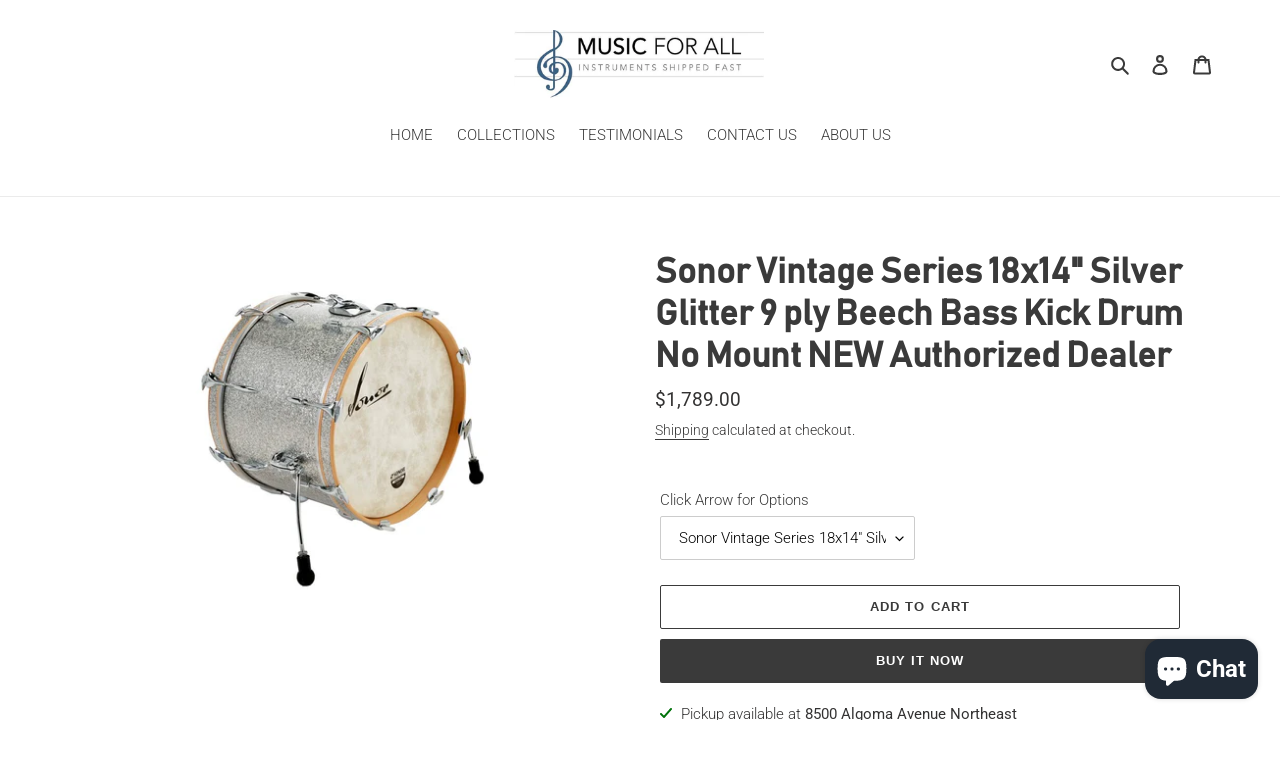

--- FILE ---
content_type: text/html; charset=utf-8
request_url: https://musicforall.biz/products/rev-56898387
body_size: 39490
content:
<!doctype html>
<html class="no-js" lang="en">
  <head>
    <meta charset="utf-8">
    <meta http-equiv="X-UA-Compatible" content="IE=edge,chrome=1">
    <meta name="viewport" content="width=device-width,initial-scale=1">
    <meta name="theme-color" content="#3a3a3a">

    <link rel="preconnect" href="https://cdn.shopify.com" crossorigin>
    <link rel="preconnect" href="https://fonts.shopifycdn.com" crossorigin>
    <link rel="preconnect" href="https://monorail-edge.shopifysvc.com"><link rel="preload" href="//musicforall.biz/cdn/shop/t/2/assets/theme.css?v=127386562160728438811630078747" as="style">
    <link rel="preload" as="font" href="" type="font/woff2" crossorigin>
    <link rel="preload" as="font" href="//musicforall.biz/cdn/fonts/roboto/roboto_n3.9ac06d5955eb603264929711f38e40623ddc14db.woff2" type="font/woff2" crossorigin>
    <link rel="preload" as="font" href="//musicforall.biz/cdn/fonts/roboto/roboto_n7.f38007a10afbbde8976c4056bfe890710d51dec2.woff2" type="font/woff2" crossorigin>
    <link rel="preload" href="//musicforall.biz/cdn/shop/t/2/assets/theme.js?v=66473076161137734711628800708" as="script">
    <link rel="preload" href="//musicforall.biz/cdn/shop/t/2/assets/lazysizes.js?v=63098554868324070131627317153" as="script"><link rel="canonical" href="https://musicforall.biz/products/rev-56898387"><link rel="shortcut icon" href="//musicforall.biz/cdn/shop/files/favicon-32x32_bfc322a8-7f4c-4fcb-9fdc-648a81d1ee8f_32x32.png?v=1619470814" type="image/png"><title>Sonor Vintage Series 18x14&quot; Silver Glitter 9 ply Beech Bass Kick Drum 
&ndash; musicforall.biz</title><meta name="description" content="We are an Authorized Sonor Dealer - Full Manufacturer Warranty Included - You will receive:One (1) NEW and Factory Sealed Sonor Vintage Series 18x14&quot; Vintage Silver Glitter Bass Kick Drum - No Mount - Model: VT-1814-BDNM-VSG*This is a stock image and may not reflect the size or mount configuration offered in this listi"><!-- /snippets/social-meta-tags.liquid -->


<meta property="og:site_name" content="musicforall.biz">
<meta property="og:url" content="https://musicforall.biz/products/rev-56898387">
<meta property="og:title" content="Sonor Vintage Series 18x14&quot; Silver Glitter 9 ply Beech Bass Kick Drum ">
<meta property="og:type" content="product">
<meta property="og:description" content="We are an Authorized Sonor Dealer - Full Manufacturer Warranty Included - You will receive:One (1) NEW and Factory Sealed Sonor Vintage Series 18x14&quot; Vintage Silver Glitter Bass Kick Drum - No Mount - Model: VT-1814-BDNM-VSG*This is a stock image and may not reflect the size or mount configuration offered in this listi"><meta property="og:image" content="http://musicforall.biz/cdn/shop/products/jrfkaiyb005sjzdffgil.jpg?v=1657813787">
  <meta property="og:image:secure_url" content="https://musicforall.biz/cdn/shop/products/jrfkaiyb005sjzdffgil.jpg?v=1657813787">
  <meta property="og:image:width" content="900">
  <meta property="og:image:height" content="601">
  <meta property="og:price:amount" content="1,789.00">
  <meta property="og:price:currency" content="USD">



<meta name="twitter:card" content="summary_large_image">
<meta name="twitter:title" content="Sonor Vintage Series 18x14&quot; Silver Glitter 9 ply Beech Bass Kick Drum ">
<meta name="twitter:description" content="We are an Authorized Sonor Dealer - Full Manufacturer Warranty Included - You will receive:One (1) NEW and Factory Sealed Sonor Vintage Series 18x14&quot; Vintage Silver Glitter Bass Kick Drum - No Mount - Model: VT-1814-BDNM-VSG*This is a stock image and may not reflect the size or mount configuration offered in this listi">

    
<style data-shopify>
:root {
    --color-text: #3a3a3a;
    --color-text-rgb: 58, 58, 58;
    --color-body-text: #333232;
    --color-sale-text: #EA0606;
    --color-small-button-text-border: #3a3a3a;
    --color-text-field: #ffffff;
    --color-text-field-text: #000000;
    --color-text-field-text-rgb: 0, 0, 0;

    --color-btn-primary: #3a3a3a;
    --color-btn-primary-darker: #212121;
    --color-btn-primary-text: #ffffff;

    --color-blankstate: rgba(51, 50, 50, 0.35);
    --color-blankstate-border: rgba(51, 50, 50, 0.2);
    --color-blankstate-background: rgba(51, 50, 50, 0.1);

    --color-text-focus:#606060;
    --color-overlay-text-focus:#e6e6e6;
    --color-btn-primary-focus:#606060;
    --color-btn-social-focus:#d2d2d2;
    --color-small-button-text-border-focus:#606060;
    --predictive-search-focus:#f2f2f2;

    --color-body: #ffffff;
    --color-bg: #ffffff;
    --color-bg-rgb: 255, 255, 255;
    --color-bg-alt: rgba(51, 50, 50, 0.05);
    --color-bg-currency-selector: rgba(51, 50, 50, 0.2);

    --color-overlay-title-text: #ffffff;
    --color-image-overlay: #685858;
    --color-image-overlay-rgb: 104, 88, 88;--opacity-image-overlay: 0.0;--hover-overlay-opacity: 0.4;

    --color-border: #ebebeb;
    --color-border-form: #cccccc;
    --color-border-form-darker: #b3b3b3;

    --svg-select-icon: url(//musicforall.biz/cdn/shop/t/2/assets/ico-select.svg?v=29003672709104678581627317170);
    --slick-img-url: url(//musicforall.biz/cdn/shop/t/2/assets/ajax-loader.gif?v=41356863302472015721627317151);

    --font-weight-body--bold: 700;
    --font-weight-body--bolder: 400;

    --font-stack-header: Helvetica, Arial, sans-serif;
    --font-style-header: normal;
    --font-weight-header: 700;

    --font-stack-body: Roboto, sans-serif;
    --font-style-body: normal;
    --font-weight-body: 300;

    --font-size-header: 26;

    --font-size-base: 15;

    --font-h1-desktop: 35;
    --font-h1-mobile: 32;
    --font-h2-desktop: 20;
    --font-h2-mobile: 18;
    --font-h3-mobile: 20;
    --font-h4-desktop: 17;
    --font-h4-mobile: 15;
    --font-h5-desktop: 15;
    --font-h5-mobile: 13;
    --font-h6-desktop: 14;
    --font-h6-mobile: 12;

    --font-mega-title-large-desktop: 65;

    --font-rich-text-large: 17;
    --font-rich-text-small: 13;

    
--color-video-bg: #f2f2f2;

    
    --global-color-image-loader-primary: rgba(58, 58, 58, 0.06);
    --global-color-image-loader-secondary: rgba(58, 58, 58, 0.12);
  }
</style>


    <style>*,::after,::before{box-sizing:border-box}body{margin:0}body,html{background-color:var(--color-body)}body,button{font-size:calc(var(--font-size-base) * 1px);font-family:var(--font-stack-body);font-style:var(--font-style-body);font-weight:var(--font-weight-body);color:var(--color-text);line-height:1.5}body,button{-webkit-font-smoothing:antialiased;-webkit-text-size-adjust:100%}.border-bottom{border-bottom:1px solid var(--color-border)}.btn--link{background-color:transparent;border:0;margin:0;color:var(--color-text);text-align:left}.text-right{text-align:right}.icon{display:inline-block;width:20px;height:20px;vertical-align:middle;fill:currentColor}.icon__fallback-text,.visually-hidden{position:absolute!important;overflow:hidden;clip:rect(0 0 0 0);height:1px;width:1px;margin:-1px;padding:0;border:0}svg.icon:not(.icon--full-color) circle,svg.icon:not(.icon--full-color) ellipse,svg.icon:not(.icon--full-color) g,svg.icon:not(.icon--full-color) line,svg.icon:not(.icon--full-color) path,svg.icon:not(.icon--full-color) polygon,svg.icon:not(.icon--full-color) polyline,svg.icon:not(.icon--full-color) rect,symbol.icon:not(.icon--full-color) circle,symbol.icon:not(.icon--full-color) ellipse,symbol.icon:not(.icon--full-color) g,symbol.icon:not(.icon--full-color) line,symbol.icon:not(.icon--full-color) path,symbol.icon:not(.icon--full-color) polygon,symbol.icon:not(.icon--full-color) polyline,symbol.icon:not(.icon--full-color) rect{fill:inherit;stroke:inherit}li{list-style:none}.list--inline{padding:0;margin:0}.list--inline>li{display:inline-block;margin-bottom:0;vertical-align:middle}a{color:var(--color-text);text-decoration:none}.h1,.h2,h1,h2{margin:0 0 17.5px;font-family:var(--font-stack-header);font-style:var(--font-style-header);font-weight:var(--font-weight-header);line-height:1.2;overflow-wrap:break-word;word-wrap:break-word}.h1 a,.h2 a,h1 a,h2 a{color:inherit;text-decoration:none;font-weight:inherit}.h1,h1{font-size:calc(((var(--font-h1-desktop))/ (var(--font-size-base))) * 1em);text-transform:none;letter-spacing:0}@media only screen and (max-width:749px){.h1,h1{font-size:calc(((var(--font-h1-mobile))/ (var(--font-size-base))) * 1em)}}.h2,h2{font-size:calc(((var(--font-h2-desktop))/ (var(--font-size-base))) * 1em);text-transform:uppercase;letter-spacing:.1em}@media only screen and (max-width:749px){.h2,h2{font-size:calc(((var(--font-h2-mobile))/ (var(--font-size-base))) * 1em)}}p{color:var(--color-body-text);margin:0 0 19.44444px}@media only screen and (max-width:749px){p{font-size:calc(((var(--font-size-base) - 1)/ (var(--font-size-base))) * 1em)}}p:last-child{margin-bottom:0}@media only screen and (max-width:749px){.small--hide{display:none!important}}.grid{list-style:none;margin:0;padding:0;margin-left:-30px}.grid::after{content:'';display:table;clear:both}@media only screen and (max-width:749px){.grid{margin-left:-22px}}.grid::after{content:'';display:table;clear:both}.grid--no-gutters{margin-left:0}.grid--no-gutters .grid__item{padding-left:0}.grid--table{display:table;table-layout:fixed;width:100%}.grid--table>.grid__item{float:none;display:table-cell;vertical-align:middle}.grid__item{float:left;padding-left:30px;width:100%}@media only screen and (max-width:749px){.grid__item{padding-left:22px}}.grid__item[class*="--push"]{position:relative}@media only screen and (min-width:750px){.medium-up--one-quarter{width:25%}.medium-up--push-one-third{width:33.33%}.medium-up--one-half{width:50%}.medium-up--push-one-third{left:33.33%;position:relative}}.site-header{position:relative;background-color:var(--color-body)}@media only screen and (max-width:749px){.site-header{border-bottom:1px solid var(--color-border)}}@media only screen and (min-width:750px){.site-header{padding:0 55px}.site-header.logo--center{padding-top:30px}}.site-header__logo{margin:15px 0}.logo-align--center .site-header__logo{text-align:center;margin:0 auto}@media only screen and (max-width:749px){.logo-align--center .site-header__logo{text-align:left;margin:15px 0}}@media only screen and (max-width:749px){.site-header__logo{padding-left:22px;text-align:left}.site-header__logo img{margin:0}}.site-header__logo-link{display:inline-block;word-break:break-word}@media only screen and (min-width:750px){.logo-align--center .site-header__logo-link{margin:0 auto}}.site-header__logo-image{display:block}@media only screen and (min-width:750px){.site-header__logo-image{margin:0 auto}}.site-header__logo-image img{width:100%}.site-header__logo-image--centered img{margin:0 auto}.site-header__logo img{display:block}.site-header__icons{position:relative;white-space:nowrap}@media only screen and (max-width:749px){.site-header__icons{width:auto;padding-right:13px}.site-header__icons .btn--link,.site-header__icons .site-header__cart{font-size:calc(((var(--font-size-base))/ (var(--font-size-base))) * 1em)}}.site-header__icons-wrapper{position:relative;display:-webkit-flex;display:-ms-flexbox;display:flex;width:100%;-ms-flex-align:center;-webkit-align-items:center;-moz-align-items:center;-ms-align-items:center;-o-align-items:center;align-items:center;-webkit-justify-content:flex-end;-ms-justify-content:flex-end;justify-content:flex-end}.site-header__account,.site-header__cart,.site-header__search{position:relative}.site-header__search.site-header__icon{display:none}@media only screen and (min-width:1400px){.site-header__search.site-header__icon{display:block}}.site-header__search-toggle{display:block}@media only screen and (min-width:750px){.site-header__account,.site-header__cart{padding:10px 11px}}.site-header__cart-title,.site-header__search-title{position:absolute!important;overflow:hidden;clip:rect(0 0 0 0);height:1px;width:1px;margin:-1px;padding:0;border:0;display:block;vertical-align:middle}.site-header__cart-title{margin-right:3px}.site-header__cart-count{display:flex;align-items:center;justify-content:center;position:absolute;right:.4rem;top:.2rem;font-weight:700;background-color:var(--color-btn-primary);color:var(--color-btn-primary-text);border-radius:50%;min-width:1em;height:1em}.site-header__cart-count span{font-family:HelveticaNeue,"Helvetica Neue",Helvetica,Arial,sans-serif;font-size:calc(11em / 16);line-height:1}@media only screen and (max-width:749px){.site-header__cart-count{top:calc(7em / 16);right:0;border-radius:50%;min-width:calc(19em / 16);height:calc(19em / 16)}}@media only screen and (max-width:749px){.site-header__cart-count span{padding:.25em calc(6em / 16);font-size:12px}}.site-header__menu{display:none}@media only screen and (max-width:749px){.site-header__icon{display:inline-block;vertical-align:middle;padding:10px 11px;margin:0}}@media only screen and (min-width:750px){.site-header__icon .icon-search{margin-right:3px}}.announcement-bar{z-index:10;position:relative;text-align:center;border-bottom:1px solid transparent;padding:2px}.announcement-bar__link{display:block}.announcement-bar__message{display:block;padding:11px 22px;font-size:calc(((16)/ (var(--font-size-base))) * 1em);font-weight:var(--font-weight-header)}@media only screen and (min-width:750px){.announcement-bar__message{padding-left:55px;padding-right:55px}}.site-nav{position:relative;padding:0;text-align:center;margin:25px 0}.site-nav a{padding:3px 10px}.site-nav__link{display:block;white-space:nowrap}.site-nav--centered .site-nav__link{padding-top:0}.site-nav__link .icon-chevron-down{width:calc(8em / 16);height:calc(8em / 16);margin-left:.5rem}.site-nav__label{border-bottom:1px solid transparent}.site-nav__link--active .site-nav__label{border-bottom-color:var(--color-text)}.site-nav__link--button{border:none;background-color:transparent;padding:3px 10px}.site-header__mobile-nav{z-index:11;position:relative;background-color:var(--color-body)}@media only screen and (max-width:749px){.site-header__mobile-nav{display:-webkit-flex;display:-ms-flexbox;display:flex;width:100%;-ms-flex-align:center;-webkit-align-items:center;-moz-align-items:center;-ms-align-items:center;-o-align-items:center;align-items:center}}.mobile-nav--open .icon-close{display:none}.main-content{opacity:0}.main-content .shopify-section{display:none}.main-content .shopify-section:first-child{display:inherit}.critical-hidden{display:none}</style>

    <script>
      window.performance.mark('debut:theme_stylesheet_loaded.start');

      function onLoadStylesheet() {
        performance.mark('debut:theme_stylesheet_loaded.end');
        performance.measure('debut:theme_stylesheet_loaded', 'debut:theme_stylesheet_loaded.start', 'debut:theme_stylesheet_loaded.end');

        var url = "//musicforall.biz/cdn/shop/t/2/assets/theme.css?v=127386562160728438811630078747";
        var link = document.querySelector('link[href="' + url + '"]');
        link.loaded = true;
        link.dispatchEvent(new Event('load'));
      }
    </script>

    <link rel="stylesheet" href="//musicforall.biz/cdn/shop/t/2/assets/theme.css?v=127386562160728438811630078747" type="text/css" media="print" onload="this.media='all';onLoadStylesheet()">

    <style>
      
      @font-face {
  font-family: Roboto;
  font-weight: 300;
  font-style: normal;
  font-display: swap;
  src: url("//musicforall.biz/cdn/fonts/roboto/roboto_n3.9ac06d5955eb603264929711f38e40623ddc14db.woff2") format("woff2"),
       url("//musicforall.biz/cdn/fonts/roboto/roboto_n3.797df4bf78042ba6106158fcf6a8d0e116fbfdae.woff") format("woff");
}

      @font-face {
  font-family: Roboto;
  font-weight: 700;
  font-style: normal;
  font-display: swap;
  src: url("//musicforall.biz/cdn/fonts/roboto/roboto_n7.f38007a10afbbde8976c4056bfe890710d51dec2.woff2") format("woff2"),
       url("//musicforall.biz/cdn/fonts/roboto/roboto_n7.94bfdd3e80c7be00e128703d245c207769d763f9.woff") format("woff");
}

      @font-face {
  font-family: Roboto;
  font-weight: 400;
  font-style: normal;
  font-display: swap;
  src: url("//musicforall.biz/cdn/fonts/roboto/roboto_n4.2019d890f07b1852f56ce63ba45b2db45d852cba.woff2") format("woff2"),
       url("//musicforall.biz/cdn/fonts/roboto/roboto_n4.238690e0007583582327135619c5f7971652fa9d.woff") format("woff");
}

      @font-face {
  font-family: Roboto;
  font-weight: 300;
  font-style: italic;
  font-display: swap;
  src: url("//musicforall.biz/cdn/fonts/roboto/roboto_i3.7ba64865c0576ce320cbaa5e1e04a91d9daa2d3a.woff2") format("woff2"),
       url("//musicforall.biz/cdn/fonts/roboto/roboto_i3.d974836b0cbb56a5fb4f6622c83b31968fe4c5d0.woff") format("woff");
}

      @font-face {
  font-family: Roboto;
  font-weight: 700;
  font-style: italic;
  font-display: swap;
  src: url("//musicforall.biz/cdn/fonts/roboto/roboto_i7.7ccaf9410746f2c53340607c42c43f90a9005937.woff2") format("woff2"),
       url("//musicforall.biz/cdn/fonts/roboto/roboto_i7.49ec21cdd7148292bffea74c62c0df6e93551516.woff") format("woff");
}

    </style>

    <script>
      var theme = {
        breakpoints: {
          medium: 750,
          large: 990,
          widescreen: 1400
        },
        strings: {
          addToCart: "Add to cart",
          soldOut: "Sold out",
          unavailable: "Unavailable",
          regularPrice: "Regular price",
          salePrice: "Sale price",
          sale: "Sale",
          fromLowestPrice: "from [price]",
          vendor: "Vendor",
          showMore: "Show More",
          showLess: "Show Less",
          searchFor: "Search for",
          addressError: "Error looking up that address",
          addressNoResults: "No results for that address",
          addressQueryLimit: "You have exceeded the Google API usage limit. Consider upgrading to a \u003ca href=\"https:\/\/developers.google.com\/maps\/premium\/usage-limits\"\u003ePremium Plan\u003c\/a\u003e.",
          authError: "There was a problem authenticating your Google Maps account.",
          newWindow: "Opens in a new window.",
          external: "Opens external website.",
          newWindowExternal: "Opens external website in a new window.",
          removeLabel: "Remove [product]",
          update: "Update",
          quantity: "Quantity",
          discountedTotal: "Discounted total",
          regularTotal: "Regular total",
          priceColumn: "See Price column for discount details.",
          quantityMinimumMessage: "Quantity must be 1 or more",
          cartError: "There was an error while updating your cart. Please try again.",
          removedItemMessage: "Removed \u003cspan class=\"cart__removed-product-details\"\u003e([quantity]) [link]\u003c\/span\u003e from your cart.",
          unitPrice: "Unit price",
          unitPriceSeparator: "per",
          oneCartCount: "1 item",
          otherCartCount: "[count] items",
          quantityLabel: "Quantity: [count]",
          products: "Products",
          loading: "Loading",
          number_of_results: "[result_number] of [results_count]",
          number_of_results_found: "[results_count] results found",
          one_result_found: "1 result found"
        },
        moneyFormat: "${{amount}}",
        moneyFormatWithCurrency: "${{amount}} USD",
        settings: {
        predictiveSearchEnabled: true,
        predictiveSearchShowPrice: true,
        predictiveSearchShowVendor: true
      },
          stylesheet: "//musicforall.biz/cdn/shop/t/2/assets/theme.css?v=127386562160728438811630078747"
      };document.documentElement.className = document.documentElement.className.replace('no-js', 'js');
    </script><script src="//musicforall.biz/cdn/shop/t/2/assets/theme.js?v=66473076161137734711628800708" defer="defer"></script>
    <script src="//musicforall.biz/cdn/shop/t/2/assets/lazysizes.js?v=63098554868324070131627317153" async="async"></script>

    <script type="text/javascript">
      if (window.MSInputMethodContext && document.documentMode) {
        var scripts = document.getElementsByTagName('script')[0];
        var polyfill = document.createElement("script");
        polyfill.defer = true;
        polyfill.src = "//musicforall.biz/cdn/shop/t/2/assets/ie11CustomProperties.min.js?v=146208399201472936201627317152";

        scripts.parentNode.insertBefore(polyfill, scripts);
      }
    </script>

    <link rel="stylesheet" href="//musicforall.biz/cdn/shop/t/2/assets/font-awesome.min.css?v=22235080157228978751627318813" type="text/css">
    
    <style>
      #messageus_button{
        bottom: 92px !important;
      }
    </style>

    <script>window.performance && window.performance.mark && window.performance.mark('shopify.content_for_header.start');</script><meta name="google-site-verification" content="aFp87ErviAE30MT8mz1ePQPgtp4LoGSJqJfW9XESVVg">
<meta name="facebook-domain-verification" content="6jdqfz9hd46n82wvflhhs27v0l6n6c">
<meta name="facebook-domain-verification" content="081t09ea70ghovh29zxbobygd19uqc">
<meta id="shopify-digital-wallet" name="shopify-digital-wallet" content="/53917319363/digital_wallets/dialog">
<meta name="shopify-checkout-api-token" content="db14afebf9edd7a202c5b9dcd47cd7f4">
<meta id="in-context-paypal-metadata" data-shop-id="53917319363" data-venmo-supported="true" data-environment="production" data-locale="en_US" data-paypal-v4="true" data-currency="USD">
<link rel="alternate" type="application/json+oembed" href="https://musicforall.biz/products/rev-56898387.oembed">
<script async="async" src="/checkouts/internal/preloads.js?locale=en-US"></script>
<script id="shopify-features" type="application/json">{"accessToken":"db14afebf9edd7a202c5b9dcd47cd7f4","betas":["rich-media-storefront-analytics"],"domain":"musicforall.biz","predictiveSearch":true,"shopId":53917319363,"locale":"en"}</script>
<script>var Shopify = Shopify || {};
Shopify.shop = "musicforall-biz.myshopify.com";
Shopify.locale = "en";
Shopify.currency = {"active":"USD","rate":"1.0"};
Shopify.country = "US";
Shopify.theme = {"name":"Debut - APOLOMULTIMEDIA","id":125450027203,"schema_name":"Debut","schema_version":"17.13.0","theme_store_id":796,"role":"main"};
Shopify.theme.handle = "null";
Shopify.theme.style = {"id":null,"handle":null};
Shopify.cdnHost = "musicforall.biz/cdn";
Shopify.routes = Shopify.routes || {};
Shopify.routes.root = "/";</script>
<script type="module">!function(o){(o.Shopify=o.Shopify||{}).modules=!0}(window);</script>
<script>!function(o){function n(){var o=[];function n(){o.push(Array.prototype.slice.apply(arguments))}return n.q=o,n}var t=o.Shopify=o.Shopify||{};t.loadFeatures=n(),t.autoloadFeatures=n()}(window);</script>
<script id="shop-js-analytics" type="application/json">{"pageType":"product"}</script>
<script defer="defer" async type="module" src="//musicforall.biz/cdn/shopifycloud/shop-js/modules/v2/client.init-shop-cart-sync_BN7fPSNr.en.esm.js"></script>
<script defer="defer" async type="module" src="//musicforall.biz/cdn/shopifycloud/shop-js/modules/v2/chunk.common_Cbph3Kss.esm.js"></script>
<script defer="defer" async type="module" src="//musicforall.biz/cdn/shopifycloud/shop-js/modules/v2/chunk.modal_DKumMAJ1.esm.js"></script>
<script type="module">
  await import("//musicforall.biz/cdn/shopifycloud/shop-js/modules/v2/client.init-shop-cart-sync_BN7fPSNr.en.esm.js");
await import("//musicforall.biz/cdn/shopifycloud/shop-js/modules/v2/chunk.common_Cbph3Kss.esm.js");
await import("//musicforall.biz/cdn/shopifycloud/shop-js/modules/v2/chunk.modal_DKumMAJ1.esm.js");

  window.Shopify.SignInWithShop?.initShopCartSync?.({"fedCMEnabled":true,"windoidEnabled":true});

</script>
<script>(function() {
  var isLoaded = false;
  function asyncLoad() {
    if (isLoaded) return;
    isLoaded = true;
    var urls = ["https:\/\/cdn1.stamped.io\/files\/widget.min.js?shop=musicforall-biz.myshopify.com","https:\/\/cdn1.stamped.io\/files\/widget.min.js?shop=musicforall-biz.myshopify.com","https:\/\/cdn.shopify.com\/s\/files\/1\/0539\/1731\/9363\/t\/2\/assets\/affirmShopify.js?v=1654897796\u0026shop=musicforall-biz.myshopify.com"];
    for (var i = 0; i < urls.length; i++) {
      var s = document.createElement('script');
      s.type = 'text/javascript';
      s.async = true;
      s.src = urls[i];
      var x = document.getElementsByTagName('script')[0];
      x.parentNode.insertBefore(s, x);
    }
  };
  if(window.attachEvent) {
    window.attachEvent('onload', asyncLoad);
  } else {
    window.addEventListener('load', asyncLoad, false);
  }
})();</script>
<script id="__st">var __st={"a":53917319363,"offset":-18000,"reqid":"1c02532f-151f-42c3-86db-585e52072595-1770063891","pageurl":"musicforall.biz\/products\/rev-56898387","u":"19da342b46ec","p":"product","rtyp":"product","rid":7764751089918};</script>
<script>window.ShopifyPaypalV4VisibilityTracking = true;</script>
<script id="captcha-bootstrap">!function(){'use strict';const t='contact',e='account',n='new_comment',o=[[t,t],['blogs',n],['comments',n],[t,'customer']],c=[[e,'customer_login'],[e,'guest_login'],[e,'recover_customer_password'],[e,'create_customer']],r=t=>t.map((([t,e])=>`form[action*='/${t}']:not([data-nocaptcha='true']) input[name='form_type'][value='${e}']`)).join(','),a=t=>()=>t?[...document.querySelectorAll(t)].map((t=>t.form)):[];function s(){const t=[...o],e=r(t);return a(e)}const i='password',u='form_key',d=['recaptcha-v3-token','g-recaptcha-response','h-captcha-response',i],f=()=>{try{return window.sessionStorage}catch{return}},m='__shopify_v',_=t=>t.elements[u];function p(t,e,n=!1){try{const o=window.sessionStorage,c=JSON.parse(o.getItem(e)),{data:r}=function(t){const{data:e,action:n}=t;return t[m]||n?{data:e,action:n}:{data:t,action:n}}(c);for(const[e,n]of Object.entries(r))t.elements[e]&&(t.elements[e].value=n);n&&o.removeItem(e)}catch(o){console.error('form repopulation failed',{error:o})}}const l='form_type',E='cptcha';function T(t){t.dataset[E]=!0}const w=window,h=w.document,L='Shopify',v='ce_forms',y='captcha';let A=!1;((t,e)=>{const n=(g='f06e6c50-85a8-45c8-87d0-21a2b65856fe',I='https://cdn.shopify.com/shopifycloud/storefront-forms-hcaptcha/ce_storefront_forms_captcha_hcaptcha.v1.5.2.iife.js',D={infoText:'Protected by hCaptcha',privacyText:'Privacy',termsText:'Terms'},(t,e,n)=>{const o=w[L][v],c=o.bindForm;if(c)return c(t,g,e,D).then(n);var r;o.q.push([[t,g,e,D],n]),r=I,A||(h.body.append(Object.assign(h.createElement('script'),{id:'captcha-provider',async:!0,src:r})),A=!0)});var g,I,D;w[L]=w[L]||{},w[L][v]=w[L][v]||{},w[L][v].q=[],w[L][y]=w[L][y]||{},w[L][y].protect=function(t,e){n(t,void 0,e),T(t)},Object.freeze(w[L][y]),function(t,e,n,w,h,L){const[v,y,A,g]=function(t,e,n){const i=e?o:[],u=t?c:[],d=[...i,...u],f=r(d),m=r(i),_=r(d.filter((([t,e])=>n.includes(e))));return[a(f),a(m),a(_),s()]}(w,h,L),I=t=>{const e=t.target;return e instanceof HTMLFormElement?e:e&&e.form},D=t=>v().includes(t);t.addEventListener('submit',(t=>{const e=I(t);if(!e)return;const n=D(e)&&!e.dataset.hcaptchaBound&&!e.dataset.recaptchaBound,o=_(e),c=g().includes(e)&&(!o||!o.value);(n||c)&&t.preventDefault(),c&&!n&&(function(t){try{if(!f())return;!function(t){const e=f();if(!e)return;const n=_(t);if(!n)return;const o=n.value;o&&e.removeItem(o)}(t);const e=Array.from(Array(32),(()=>Math.random().toString(36)[2])).join('');!function(t,e){_(t)||t.append(Object.assign(document.createElement('input'),{type:'hidden',name:u})),t.elements[u].value=e}(t,e),function(t,e){const n=f();if(!n)return;const o=[...t.querySelectorAll(`input[type='${i}']`)].map((({name:t})=>t)),c=[...d,...o],r={};for(const[a,s]of new FormData(t).entries())c.includes(a)||(r[a]=s);n.setItem(e,JSON.stringify({[m]:1,action:t.action,data:r}))}(t,e)}catch(e){console.error('failed to persist form',e)}}(e),e.submit())}));const S=(t,e)=>{t&&!t.dataset[E]&&(n(t,e.some((e=>e===t))),T(t))};for(const o of['focusin','change'])t.addEventListener(o,(t=>{const e=I(t);D(e)&&S(e,y())}));const B=e.get('form_key'),M=e.get(l),P=B&&M;t.addEventListener('DOMContentLoaded',(()=>{const t=y();if(P)for(const e of t)e.elements[l].value===M&&p(e,B);[...new Set([...A(),...v().filter((t=>'true'===t.dataset.shopifyCaptcha))])].forEach((e=>S(e,t)))}))}(h,new URLSearchParams(w.location.search),n,t,e,['guest_login'])})(!0,!0)}();</script>
<script integrity="sha256-4kQ18oKyAcykRKYeNunJcIwy7WH5gtpwJnB7kiuLZ1E=" data-source-attribution="shopify.loadfeatures" defer="defer" src="//musicforall.biz/cdn/shopifycloud/storefront/assets/storefront/load_feature-a0a9edcb.js" crossorigin="anonymous"></script>
<script data-source-attribution="shopify.dynamic_checkout.dynamic.init">var Shopify=Shopify||{};Shopify.PaymentButton=Shopify.PaymentButton||{isStorefrontPortableWallets:!0,init:function(){window.Shopify.PaymentButton.init=function(){};var t=document.createElement("script");t.src="https://musicforall.biz/cdn/shopifycloud/portable-wallets/latest/portable-wallets.en.js",t.type="module",document.head.appendChild(t)}};
</script>
<script data-source-attribution="shopify.dynamic_checkout.buyer_consent">
  function portableWalletsHideBuyerConsent(e){var t=document.getElementById("shopify-buyer-consent"),n=document.getElementById("shopify-subscription-policy-button");t&&n&&(t.classList.add("hidden"),t.setAttribute("aria-hidden","true"),n.removeEventListener("click",e))}function portableWalletsShowBuyerConsent(e){var t=document.getElementById("shopify-buyer-consent"),n=document.getElementById("shopify-subscription-policy-button");t&&n&&(t.classList.remove("hidden"),t.removeAttribute("aria-hidden"),n.addEventListener("click",e))}window.Shopify?.PaymentButton&&(window.Shopify.PaymentButton.hideBuyerConsent=portableWalletsHideBuyerConsent,window.Shopify.PaymentButton.showBuyerConsent=portableWalletsShowBuyerConsent);
</script>
<script>
  function portableWalletsCleanup(e){e&&e.src&&console.error("Failed to load portable wallets script "+e.src);var t=document.querySelectorAll("shopify-accelerated-checkout .shopify-payment-button__skeleton, shopify-accelerated-checkout-cart .wallet-cart-button__skeleton"),e=document.getElementById("shopify-buyer-consent");for(let e=0;e<t.length;e++)t[e].remove();e&&e.remove()}function portableWalletsNotLoadedAsModule(e){e instanceof ErrorEvent&&"string"==typeof e.message&&e.message.includes("import.meta")&&"string"==typeof e.filename&&e.filename.includes("portable-wallets")&&(window.removeEventListener("error",portableWalletsNotLoadedAsModule),window.Shopify.PaymentButton.failedToLoad=e,"loading"===document.readyState?document.addEventListener("DOMContentLoaded",window.Shopify.PaymentButton.init):window.Shopify.PaymentButton.init())}window.addEventListener("error",portableWalletsNotLoadedAsModule);
</script>

<script type="module" src="https://musicforall.biz/cdn/shopifycloud/portable-wallets/latest/portable-wallets.en.js" onError="portableWalletsCleanup(this)" crossorigin="anonymous"></script>
<script nomodule>
  document.addEventListener("DOMContentLoaded", portableWalletsCleanup);
</script>

<script id='scb4127' type='text/javascript' async='' src='https://musicforall.biz/cdn/shopifycloud/privacy-banner/storefront-banner.js'></script><link id="shopify-accelerated-checkout-styles" rel="stylesheet" media="screen" href="https://musicforall.biz/cdn/shopifycloud/portable-wallets/latest/accelerated-checkout-backwards-compat.css" crossorigin="anonymous">
<style id="shopify-accelerated-checkout-cart">
        #shopify-buyer-consent {
  margin-top: 1em;
  display: inline-block;
  width: 100%;
}

#shopify-buyer-consent.hidden {
  display: none;
}

#shopify-subscription-policy-button {
  background: none;
  border: none;
  padding: 0;
  text-decoration: underline;
  font-size: inherit;
  cursor: pointer;
}

#shopify-subscription-policy-button::before {
  box-shadow: none;
}

      </style>

<script>window.performance && window.performance.mark && window.performance.mark('shopify.content_for_header.end');</script>
    
    <script src="//musicforall.biz/cdn/shop/t/2/assets/ls.rias.min.js?v=107658252925626787731628800042"></script>
    
  <link href="https://cdn.shopify.com/extensions/019c1c4c-2357-73c1-ae26-1f13cfda7bdb/snap-preorder-backorder-602/assets/spb.min.css" rel="stylesheet" type="text/css" media="all">
<script src="https://cdn.shopify.com/extensions/019af06d-b765-7037-924a-79e2e7d11775/dropship-embed-app-25/assets/main.js" type="text/javascript" defer="defer"></script>
<link href="https://cdn.shopify.com/extensions/019af06d-b765-7037-924a-79e2e7d11775/dropship-embed-app-25/assets/main.css" rel="stylesheet" type="text/css" media="all">
<script src="https://cdn.shopify.com/extensions/e8878072-2f6b-4e89-8082-94b04320908d/inbox-1254/assets/inbox-chat-loader.js" type="text/javascript" defer="defer"></script>
<link href="https://monorail-edge.shopifysvc.com" rel="dns-prefetch">
<script>(function(){if ("sendBeacon" in navigator && "performance" in window) {try {var session_token_from_headers = performance.getEntriesByType('navigation')[0].serverTiming.find(x => x.name == '_s').description;} catch {var session_token_from_headers = undefined;}var session_cookie_matches = document.cookie.match(/_shopify_s=([^;]*)/);var session_token_from_cookie = session_cookie_matches && session_cookie_matches.length === 2 ? session_cookie_matches[1] : "";var session_token = session_token_from_headers || session_token_from_cookie || "";function handle_abandonment_event(e) {var entries = performance.getEntries().filter(function(entry) {return /monorail-edge.shopifysvc.com/.test(entry.name);});if (!window.abandonment_tracked && entries.length === 0) {window.abandonment_tracked = true;var currentMs = Date.now();var navigation_start = performance.timing.navigationStart;var payload = {shop_id: 53917319363,url: window.location.href,navigation_start,duration: currentMs - navigation_start,session_token,page_type: "product"};window.navigator.sendBeacon("https://monorail-edge.shopifysvc.com/v1/produce", JSON.stringify({schema_id: "online_store_buyer_site_abandonment/1.1",payload: payload,metadata: {event_created_at_ms: currentMs,event_sent_at_ms: currentMs}}));}}window.addEventListener('pagehide', handle_abandonment_event);}}());</script>
<script id="web-pixels-manager-setup">(function e(e,d,r,n,o){if(void 0===o&&(o={}),!Boolean(null===(a=null===(i=window.Shopify)||void 0===i?void 0:i.analytics)||void 0===a?void 0:a.replayQueue)){var i,a;window.Shopify=window.Shopify||{};var t=window.Shopify;t.analytics=t.analytics||{};var s=t.analytics;s.replayQueue=[],s.publish=function(e,d,r){return s.replayQueue.push([e,d,r]),!0};try{self.performance.mark("wpm:start")}catch(e){}var l=function(){var e={modern:/Edge?\/(1{2}[4-9]|1[2-9]\d|[2-9]\d{2}|\d{4,})\.\d+(\.\d+|)|Firefox\/(1{2}[4-9]|1[2-9]\d|[2-9]\d{2}|\d{4,})\.\d+(\.\d+|)|Chrom(ium|e)\/(9{2}|\d{3,})\.\d+(\.\d+|)|(Maci|X1{2}).+ Version\/(15\.\d+|(1[6-9]|[2-9]\d|\d{3,})\.\d+)([,.]\d+|)( \(\w+\)|)( Mobile\/\w+|) Safari\/|Chrome.+OPR\/(9{2}|\d{3,})\.\d+\.\d+|(CPU[ +]OS|iPhone[ +]OS|CPU[ +]iPhone|CPU IPhone OS|CPU iPad OS)[ +]+(15[._]\d+|(1[6-9]|[2-9]\d|\d{3,})[._]\d+)([._]\d+|)|Android:?[ /-](13[3-9]|1[4-9]\d|[2-9]\d{2}|\d{4,})(\.\d+|)(\.\d+|)|Android.+Firefox\/(13[5-9]|1[4-9]\d|[2-9]\d{2}|\d{4,})\.\d+(\.\d+|)|Android.+Chrom(ium|e)\/(13[3-9]|1[4-9]\d|[2-9]\d{2}|\d{4,})\.\d+(\.\d+|)|SamsungBrowser\/([2-9]\d|\d{3,})\.\d+/,legacy:/Edge?\/(1[6-9]|[2-9]\d|\d{3,})\.\d+(\.\d+|)|Firefox\/(5[4-9]|[6-9]\d|\d{3,})\.\d+(\.\d+|)|Chrom(ium|e)\/(5[1-9]|[6-9]\d|\d{3,})\.\d+(\.\d+|)([\d.]+$|.*Safari\/(?![\d.]+ Edge\/[\d.]+$))|(Maci|X1{2}).+ Version\/(10\.\d+|(1[1-9]|[2-9]\d|\d{3,})\.\d+)([,.]\d+|)( \(\w+\)|)( Mobile\/\w+|) Safari\/|Chrome.+OPR\/(3[89]|[4-9]\d|\d{3,})\.\d+\.\d+|(CPU[ +]OS|iPhone[ +]OS|CPU[ +]iPhone|CPU IPhone OS|CPU iPad OS)[ +]+(10[._]\d+|(1[1-9]|[2-9]\d|\d{3,})[._]\d+)([._]\d+|)|Android:?[ /-](13[3-9]|1[4-9]\d|[2-9]\d{2}|\d{4,})(\.\d+|)(\.\d+|)|Mobile Safari.+OPR\/([89]\d|\d{3,})\.\d+\.\d+|Android.+Firefox\/(13[5-9]|1[4-9]\d|[2-9]\d{2}|\d{4,})\.\d+(\.\d+|)|Android.+Chrom(ium|e)\/(13[3-9]|1[4-9]\d|[2-9]\d{2}|\d{4,})\.\d+(\.\d+|)|Android.+(UC? ?Browser|UCWEB|U3)[ /]?(15\.([5-9]|\d{2,})|(1[6-9]|[2-9]\d|\d{3,})\.\d+)\.\d+|SamsungBrowser\/(5\.\d+|([6-9]|\d{2,})\.\d+)|Android.+MQ{2}Browser\/(14(\.(9|\d{2,})|)|(1[5-9]|[2-9]\d|\d{3,})(\.\d+|))(\.\d+|)|K[Aa][Ii]OS\/(3\.\d+|([4-9]|\d{2,})\.\d+)(\.\d+|)/},d=e.modern,r=e.legacy,n=navigator.userAgent;return n.match(d)?"modern":n.match(r)?"legacy":"unknown"}(),u="modern"===l?"modern":"legacy",c=(null!=n?n:{modern:"",legacy:""})[u],f=function(e){return[e.baseUrl,"/wpm","/b",e.hashVersion,"modern"===e.buildTarget?"m":"l",".js"].join("")}({baseUrl:d,hashVersion:r,buildTarget:u}),m=function(e){var d=e.version,r=e.bundleTarget,n=e.surface,o=e.pageUrl,i=e.monorailEndpoint;return{emit:function(e){var a=e.status,t=e.errorMsg,s=(new Date).getTime(),l=JSON.stringify({metadata:{event_sent_at_ms:s},events:[{schema_id:"web_pixels_manager_load/3.1",payload:{version:d,bundle_target:r,page_url:o,status:a,surface:n,error_msg:t},metadata:{event_created_at_ms:s}}]});if(!i)return console&&console.warn&&console.warn("[Web Pixels Manager] No Monorail endpoint provided, skipping logging."),!1;try{return self.navigator.sendBeacon.bind(self.navigator)(i,l)}catch(e){}var u=new XMLHttpRequest;try{return u.open("POST",i,!0),u.setRequestHeader("Content-Type","text/plain"),u.send(l),!0}catch(e){return console&&console.warn&&console.warn("[Web Pixels Manager] Got an unhandled error while logging to Monorail."),!1}}}}({version:r,bundleTarget:l,surface:e.surface,pageUrl:self.location.href,monorailEndpoint:e.monorailEndpoint});try{o.browserTarget=l,function(e){var d=e.src,r=e.async,n=void 0===r||r,o=e.onload,i=e.onerror,a=e.sri,t=e.scriptDataAttributes,s=void 0===t?{}:t,l=document.createElement("script"),u=document.querySelector("head"),c=document.querySelector("body");if(l.async=n,l.src=d,a&&(l.integrity=a,l.crossOrigin="anonymous"),s)for(var f in s)if(Object.prototype.hasOwnProperty.call(s,f))try{l.dataset[f]=s[f]}catch(e){}if(o&&l.addEventListener("load",o),i&&l.addEventListener("error",i),u)u.appendChild(l);else{if(!c)throw new Error("Did not find a head or body element to append the script");c.appendChild(l)}}({src:f,async:!0,onload:function(){if(!function(){var e,d;return Boolean(null===(d=null===(e=window.Shopify)||void 0===e?void 0:e.analytics)||void 0===d?void 0:d.initialized)}()){var d=window.webPixelsManager.init(e)||void 0;if(d){var r=window.Shopify.analytics;r.replayQueue.forEach((function(e){var r=e[0],n=e[1],o=e[2];d.publishCustomEvent(r,n,o)})),r.replayQueue=[],r.publish=d.publishCustomEvent,r.visitor=d.visitor,r.initialized=!0}}},onerror:function(){return m.emit({status:"failed",errorMsg:"".concat(f," has failed to load")})},sri:function(e){var d=/^sha384-[A-Za-z0-9+/=]+$/;return"string"==typeof e&&d.test(e)}(c)?c:"",scriptDataAttributes:o}),m.emit({status:"loading"})}catch(e){m.emit({status:"failed",errorMsg:(null==e?void 0:e.message)||"Unknown error"})}}})({shopId: 53917319363,storefrontBaseUrl: "https://musicforall.biz",extensionsBaseUrl: "https://extensions.shopifycdn.com/cdn/shopifycloud/web-pixels-manager",monorailEndpoint: "https://monorail-edge.shopifysvc.com/unstable/produce_batch",surface: "storefront-renderer",enabledBetaFlags: ["2dca8a86"],webPixelsConfigList: [{"id":"217350398","configuration":"{\"pixel_id\":\"819827278962767\",\"pixel_type\":\"facebook_pixel\",\"metaapp_system_user_token\":\"-\"}","eventPayloadVersion":"v1","runtimeContext":"OPEN","scriptVersion":"ca16bc87fe92b6042fbaa3acc2fbdaa6","type":"APP","apiClientId":2329312,"privacyPurposes":["ANALYTICS","MARKETING","SALE_OF_DATA"],"dataSharingAdjustments":{"protectedCustomerApprovalScopes":["read_customer_address","read_customer_email","read_customer_name","read_customer_personal_data","read_customer_phone"]}},{"id":"shopify-app-pixel","configuration":"{}","eventPayloadVersion":"v1","runtimeContext":"STRICT","scriptVersion":"0450","apiClientId":"shopify-pixel","type":"APP","privacyPurposes":["ANALYTICS","MARKETING"]},{"id":"shopify-custom-pixel","eventPayloadVersion":"v1","runtimeContext":"LAX","scriptVersion":"0450","apiClientId":"shopify-pixel","type":"CUSTOM","privacyPurposes":["ANALYTICS","MARKETING"]}],isMerchantRequest: false,initData: {"shop":{"name":"musicforall.biz","paymentSettings":{"currencyCode":"USD"},"myshopifyDomain":"musicforall-biz.myshopify.com","countryCode":"US","storefrontUrl":"https:\/\/musicforall.biz"},"customer":null,"cart":null,"checkout":null,"productVariants":[{"price":{"amount":1789.0,"currencyCode":"USD"},"product":{"title":"Sonor Vintage Series 18x14\" Silver Glitter 9 ply Beech Bass Kick Drum No Mount NEW Authorized Dealer","vendor":"Sonor","id":"7764751089918","untranslatedTitle":"Sonor Vintage Series 18x14\" Silver Glitter 9 ply Beech Bass Kick Drum No Mount NEW Authorized Dealer","url":"\/products\/rev-56898387","type":"drums-and-percussion"},"id":"43113981346046","image":{"src":"\/\/musicforall.biz\/cdn\/shop\/products\/jrfkaiyb005sjzdffgil.jpg?v=1657813787"},"sku":"VT-1814-BDNM-VSG","title":"Sonor Vintage Series 18x14\" Silver Glitter 9 ply Beech Bass Kick Drum No Mount","untranslatedTitle":"Sonor Vintage Series 18x14\" Silver Glitter 9 ply Beech Bass Kick Drum No Mount"}],"purchasingCompany":null},},"https://musicforall.biz/cdn","3918e4e0wbf3ac3cepc5707306mb02b36c6",{"modern":"","legacy":""},{"shopId":"53917319363","storefrontBaseUrl":"https:\/\/musicforall.biz","extensionBaseUrl":"https:\/\/extensions.shopifycdn.com\/cdn\/shopifycloud\/web-pixels-manager","surface":"storefront-renderer","enabledBetaFlags":"[\"2dca8a86\"]","isMerchantRequest":"false","hashVersion":"3918e4e0wbf3ac3cepc5707306mb02b36c6","publish":"custom","events":"[[\"page_viewed\",{}],[\"product_viewed\",{\"productVariant\":{\"price\":{\"amount\":1789.0,\"currencyCode\":\"USD\"},\"product\":{\"title\":\"Sonor Vintage Series 18x14\\\" Silver Glitter 9 ply Beech Bass Kick Drum No Mount NEW Authorized Dealer\",\"vendor\":\"Sonor\",\"id\":\"7764751089918\",\"untranslatedTitle\":\"Sonor Vintage Series 18x14\\\" Silver Glitter 9 ply Beech Bass Kick Drum No Mount NEW Authorized Dealer\",\"url\":\"\/products\/rev-56898387\",\"type\":\"drums-and-percussion\"},\"id\":\"43113981346046\",\"image\":{\"src\":\"\/\/musicforall.biz\/cdn\/shop\/products\/jrfkaiyb005sjzdffgil.jpg?v=1657813787\"},\"sku\":\"VT-1814-BDNM-VSG\",\"title\":\"Sonor Vintage Series 18x14\\\" Silver Glitter 9 ply Beech Bass Kick Drum No Mount\",\"untranslatedTitle\":\"Sonor Vintage Series 18x14\\\" Silver Glitter 9 ply Beech Bass Kick Drum No Mount\"}}]]"});</script><script>
  window.ShopifyAnalytics = window.ShopifyAnalytics || {};
  window.ShopifyAnalytics.meta = window.ShopifyAnalytics.meta || {};
  window.ShopifyAnalytics.meta.currency = 'USD';
  var meta = {"product":{"id":7764751089918,"gid":"gid:\/\/shopify\/Product\/7764751089918","vendor":"Sonor","type":"drums-and-percussion","handle":"rev-56898387","variants":[{"id":43113981346046,"price":178900,"name":"Sonor Vintage Series 18x14\" Silver Glitter 9 ply Beech Bass Kick Drum No Mount NEW Authorized Dealer - Sonor Vintage Series 18x14\" Silver Glitter 9 ply Beech Bass Kick Drum No Mount","public_title":"Sonor Vintage Series 18x14\" Silver Glitter 9 ply Beech Bass Kick Drum No Mount","sku":"VT-1814-BDNM-VSG"}],"remote":false},"page":{"pageType":"product","resourceType":"product","resourceId":7764751089918,"requestId":"1c02532f-151f-42c3-86db-585e52072595-1770063891"}};
  for (var attr in meta) {
    window.ShopifyAnalytics.meta[attr] = meta[attr];
  }
</script>
<script class="analytics">
  (function () {
    var customDocumentWrite = function(content) {
      var jquery = null;

      if (window.jQuery) {
        jquery = window.jQuery;
      } else if (window.Checkout && window.Checkout.$) {
        jquery = window.Checkout.$;
      }

      if (jquery) {
        jquery('body').append(content);
      }
    };

    var hasLoggedConversion = function(token) {
      if (token) {
        return document.cookie.indexOf('loggedConversion=' + token) !== -1;
      }
      return false;
    }

    var setCookieIfConversion = function(token) {
      if (token) {
        var twoMonthsFromNow = new Date(Date.now());
        twoMonthsFromNow.setMonth(twoMonthsFromNow.getMonth() + 2);

        document.cookie = 'loggedConversion=' + token + '; expires=' + twoMonthsFromNow;
      }
    }

    var trekkie = window.ShopifyAnalytics.lib = window.trekkie = window.trekkie || [];
    if (trekkie.integrations) {
      return;
    }
    trekkie.methods = [
      'identify',
      'page',
      'ready',
      'track',
      'trackForm',
      'trackLink'
    ];
    trekkie.factory = function(method) {
      return function() {
        var args = Array.prototype.slice.call(arguments);
        args.unshift(method);
        trekkie.push(args);
        return trekkie;
      };
    };
    for (var i = 0; i < trekkie.methods.length; i++) {
      var key = trekkie.methods[i];
      trekkie[key] = trekkie.factory(key);
    }
    trekkie.load = function(config) {
      trekkie.config = config || {};
      trekkie.config.initialDocumentCookie = document.cookie;
      var first = document.getElementsByTagName('script')[0];
      var script = document.createElement('script');
      script.type = 'text/javascript';
      script.onerror = function(e) {
        var scriptFallback = document.createElement('script');
        scriptFallback.type = 'text/javascript';
        scriptFallback.onerror = function(error) {
                var Monorail = {
      produce: function produce(monorailDomain, schemaId, payload) {
        var currentMs = new Date().getTime();
        var event = {
          schema_id: schemaId,
          payload: payload,
          metadata: {
            event_created_at_ms: currentMs,
            event_sent_at_ms: currentMs
          }
        };
        return Monorail.sendRequest("https://" + monorailDomain + "/v1/produce", JSON.stringify(event));
      },
      sendRequest: function sendRequest(endpointUrl, payload) {
        // Try the sendBeacon API
        if (window && window.navigator && typeof window.navigator.sendBeacon === 'function' && typeof window.Blob === 'function' && !Monorail.isIos12()) {
          var blobData = new window.Blob([payload], {
            type: 'text/plain'
          });

          if (window.navigator.sendBeacon(endpointUrl, blobData)) {
            return true;
          } // sendBeacon was not successful

        } // XHR beacon

        var xhr = new XMLHttpRequest();

        try {
          xhr.open('POST', endpointUrl);
          xhr.setRequestHeader('Content-Type', 'text/plain');
          xhr.send(payload);
        } catch (e) {
          console.log(e);
        }

        return false;
      },
      isIos12: function isIos12() {
        return window.navigator.userAgent.lastIndexOf('iPhone; CPU iPhone OS 12_') !== -1 || window.navigator.userAgent.lastIndexOf('iPad; CPU OS 12_') !== -1;
      }
    };
    Monorail.produce('monorail-edge.shopifysvc.com',
      'trekkie_storefront_load_errors/1.1',
      {shop_id: 53917319363,
      theme_id: 125450027203,
      app_name: "storefront",
      context_url: window.location.href,
      source_url: "//musicforall.biz/cdn/s/trekkie.storefront.c59ea00e0474b293ae6629561379568a2d7c4bba.min.js"});

        };
        scriptFallback.async = true;
        scriptFallback.src = '//musicforall.biz/cdn/s/trekkie.storefront.c59ea00e0474b293ae6629561379568a2d7c4bba.min.js';
        first.parentNode.insertBefore(scriptFallback, first);
      };
      script.async = true;
      script.src = '//musicforall.biz/cdn/s/trekkie.storefront.c59ea00e0474b293ae6629561379568a2d7c4bba.min.js';
      first.parentNode.insertBefore(script, first);
    };
    trekkie.load(
      {"Trekkie":{"appName":"storefront","development":false,"defaultAttributes":{"shopId":53917319363,"isMerchantRequest":null,"themeId":125450027203,"themeCityHash":"1749642569185571380","contentLanguage":"en","currency":"USD","eventMetadataId":"0d02e692-d8fe-4f7a-bbec-b0fd07376c22"},"isServerSideCookieWritingEnabled":true,"monorailRegion":"shop_domain","enabledBetaFlags":["65f19447","b5387b81"]},"Session Attribution":{},"S2S":{"facebookCapiEnabled":true,"source":"trekkie-storefront-renderer","apiClientId":580111}}
    );

    var loaded = false;
    trekkie.ready(function() {
      if (loaded) return;
      loaded = true;

      window.ShopifyAnalytics.lib = window.trekkie;

      var originalDocumentWrite = document.write;
      document.write = customDocumentWrite;
      try { window.ShopifyAnalytics.merchantGoogleAnalytics.call(this); } catch(error) {};
      document.write = originalDocumentWrite;

      window.ShopifyAnalytics.lib.page(null,{"pageType":"product","resourceType":"product","resourceId":7764751089918,"requestId":"1c02532f-151f-42c3-86db-585e52072595-1770063891","shopifyEmitted":true});

      var match = window.location.pathname.match(/checkouts\/(.+)\/(thank_you|post_purchase)/)
      var token = match? match[1]: undefined;
      if (!hasLoggedConversion(token)) {
        setCookieIfConversion(token);
        window.ShopifyAnalytics.lib.track("Viewed Product",{"currency":"USD","variantId":43113981346046,"productId":7764751089918,"productGid":"gid:\/\/shopify\/Product\/7764751089918","name":"Sonor Vintage Series 18x14\" Silver Glitter 9 ply Beech Bass Kick Drum No Mount NEW Authorized Dealer - Sonor Vintage Series 18x14\" Silver Glitter 9 ply Beech Bass Kick Drum No Mount","price":"1789.00","sku":"VT-1814-BDNM-VSG","brand":"Sonor","variant":"Sonor Vintage Series 18x14\" Silver Glitter 9 ply Beech Bass Kick Drum No Mount","category":"drums-and-percussion","nonInteraction":true,"remote":false},undefined,undefined,{"shopifyEmitted":true});
      window.ShopifyAnalytics.lib.track("monorail:\/\/trekkie_storefront_viewed_product\/1.1",{"currency":"USD","variantId":43113981346046,"productId":7764751089918,"productGid":"gid:\/\/shopify\/Product\/7764751089918","name":"Sonor Vintage Series 18x14\" Silver Glitter 9 ply Beech Bass Kick Drum No Mount NEW Authorized Dealer - Sonor Vintage Series 18x14\" Silver Glitter 9 ply Beech Bass Kick Drum No Mount","price":"1789.00","sku":"VT-1814-BDNM-VSG","brand":"Sonor","variant":"Sonor Vintage Series 18x14\" Silver Glitter 9 ply Beech Bass Kick Drum No Mount","category":"drums-and-percussion","nonInteraction":true,"remote":false,"referer":"https:\/\/musicforall.biz\/products\/rev-56898387"});
      }
    });


        var eventsListenerScript = document.createElement('script');
        eventsListenerScript.async = true;
        eventsListenerScript.src = "//musicforall.biz/cdn/shopifycloud/storefront/assets/shop_events_listener-3da45d37.js";
        document.getElementsByTagName('head')[0].appendChild(eventsListenerScript);

})();</script>
  <script>
  if (!window.ga || (window.ga && typeof window.ga !== 'function')) {
    window.ga = function ga() {
      (window.ga.q = window.ga.q || []).push(arguments);
      if (window.Shopify && window.Shopify.analytics && typeof window.Shopify.analytics.publish === 'function') {
        window.Shopify.analytics.publish("ga_stub_called", {}, {sendTo: "google_osp_migration"});
      }
      console.error("Shopify's Google Analytics stub called with:", Array.from(arguments), "\nSee https://help.shopify.com/manual/promoting-marketing/pixels/pixel-migration#google for more information.");
    };
    if (window.Shopify && window.Shopify.analytics && typeof window.Shopify.analytics.publish === 'function') {
      window.Shopify.analytics.publish("ga_stub_initialized", {}, {sendTo: "google_osp_migration"});
    }
  }
</script>
<script
  defer
  src="https://musicforall.biz/cdn/shopifycloud/perf-kit/shopify-perf-kit-3.1.0.min.js"
  data-application="storefront-renderer"
  data-shop-id="53917319363"
  data-render-region="gcp-us-central1"
  data-page-type="product"
  data-theme-instance-id="125450027203"
  data-theme-name="Debut"
  data-theme-version="17.13.0"
  data-monorail-region="shop_domain"
  data-resource-timing-sampling-rate="10"
  data-shs="true"
  data-shs-beacon="true"
  data-shs-export-with-fetch="true"
  data-shs-logs-sample-rate="1"
  data-shs-beacon-endpoint="https://musicforall.biz/api/collect"
></script>
</head>

  <body class="template-product">

    <a class="in-page-link visually-hidden skip-link" href="#MainContent">Skip to content</a><style data-shopify>

  .cart-popup {
    box-shadow: 1px 1px 10px 2px rgba(235, 235, 235, 0.5);
  }</style><div class="cart-popup-wrapper cart-popup-wrapper--hidden critical-hidden" role="dialog" aria-modal="true" aria-labelledby="CartPopupHeading" data-cart-popup-wrapper>
  <div class="cart-popup" data-cart-popup tabindex="-1">
    <div class="cart-popup__header">
      <h2 id="CartPopupHeading" class="cart-popup__heading">Just added to your cart</h2>
      <button class="cart-popup__close" aria-label="Close" data-cart-popup-close><svg aria-hidden="true" focusable="false" role="presentation" class="icon icon-close" viewBox="0 0 40 40"><path d="M23.868 20.015L39.117 4.78c1.11-1.108 1.11-2.77 0-3.877-1.109-1.108-2.773-1.108-3.882 0L19.986 16.137 4.737.904C3.628-.204 1.965-.204.856.904c-1.11 1.108-1.11 2.77 0 3.877l15.249 15.234L.855 35.248c-1.108 1.108-1.108 2.77 0 3.877.555.554 1.248.831 1.942.831s1.386-.277 1.94-.83l15.25-15.234 15.248 15.233c.555.554 1.248.831 1.941.831s1.387-.277 1.941-.83c1.11-1.109 1.11-2.77 0-3.878L23.868 20.015z" class="layer"/></svg></button>
    </div>
    <div class="cart-popup-item">
      <div class="cart-popup-item__image-wrapper hide" data-cart-popup-image-wrapper data-image-loading-animation></div>
      <div class="cart-popup-item__description">
        <div>
          <h3 class="cart-popup-item__title" data-cart-popup-title></h3>
          <ul class="product-details" aria-label="Product details" data-cart-popup-product-details></ul>
        </div>
        <div class="cart-popup-item__quantity">
          <span class="visually-hidden" data-cart-popup-quantity-label></span>
          <span aria-hidden="true">Qty:</span>
          <span aria-hidden="true" data-cart-popup-quantity></span>
        </div>
      </div>
    </div>

    <a href="/cart" class="cart-popup__cta-link btn btn--secondary-accent">
      View cart (<span data-cart-popup-cart-quantity></span>)
    </a>

    <div class="cart-popup__dismiss">
      <button class="cart-popup__dismiss-button text-link text-link--accent" data-cart-popup-dismiss>
        Continue shopping
      </button>
    </div>
  </div>
</div>

<div id="shopify-section-header" class="shopify-section">
  <style>
    
      .site-header__logo-image {
        max-width: 250px;
      }
    

    
  </style>


<div id="SearchDrawer" class="search-bar drawer drawer--top critical-hidden" role="dialog" aria-modal="true" aria-label="Search" data-predictive-search-drawer>
  <div class="search-bar__interior">
    <div class="search-form__container" data-search-form-container>
      <form class="search-form search-bar__form" action="/search" method="get" role="search">
        <div class="search-form__input-wrapper">
          <input
            type="text"
            name="q"
            placeholder="Search"
            role="combobox"
            aria-autocomplete="list"
            aria-owns="predictive-search-results"
            aria-expanded="false"
            aria-label="Search"
            aria-haspopup="listbox"
            class="search-form__input search-bar__input"
            data-predictive-search-drawer-input
            data-base-url="/search"
          />
          <input type="hidden" name="options[prefix]" value="last" aria-hidden="true" />
          <div class="predictive-search-wrapper predictive-search-wrapper--drawer" data-predictive-search-mount="drawer"></div>
        </div>

        <button class="search-bar__submit search-form__submit"
          type="submit"
          data-search-form-submit>
          <svg aria-hidden="true" focusable="false" role="presentation" class="icon icon-search" viewBox="0 0 37 40"><path d="M35.6 36l-9.8-9.8c4.1-5.4 3.6-13.2-1.3-18.1-5.4-5.4-14.2-5.4-19.7 0-5.4 5.4-5.4 14.2 0 19.7 2.6 2.6 6.1 4.1 9.8 4.1 3 0 5.9-1 8.3-2.8l9.8 9.8c.4.4.9.6 1.4.6s1-.2 1.4-.6c.9-.9.9-2.1.1-2.9zm-20.9-8.2c-2.6 0-5.1-1-7-2.9-3.9-3.9-3.9-10.1 0-14C9.6 9 12.2 8 14.7 8s5.1 1 7 2.9c3.9 3.9 3.9 10.1 0 14-1.9 1.9-4.4 2.9-7 2.9z"/></svg>
          <span class="icon__fallback-text">Submit</span>
        </button>
      </form>

      <div class="search-bar__actions">
        <button type="button" class="btn--link search-bar__close js-drawer-close">
          <svg aria-hidden="true" focusable="false" role="presentation" class="icon icon-close" viewBox="0 0 40 40"><path d="M23.868 20.015L39.117 4.78c1.11-1.108 1.11-2.77 0-3.877-1.109-1.108-2.773-1.108-3.882 0L19.986 16.137 4.737.904C3.628-.204 1.965-.204.856.904c-1.11 1.108-1.11 2.77 0 3.877l15.249 15.234L.855 35.248c-1.108 1.108-1.108 2.77 0 3.877.555.554 1.248.831 1.942.831s1.386-.277 1.94-.83l15.25-15.234 15.248 15.233c.555.554 1.248.831 1.941.831s1.387-.277 1.941-.83c1.11-1.109 1.11-2.77 0-3.878L23.868 20.015z" class="layer"/></svg>
          <span class="icon__fallback-text">Close search</span>
        </button>
      </div>
    </div>
  </div>
</div>


<div data-section-id="header" data-section-type="header-section" data-header-section>
  
    
  

  <header class="site-header logo--center" role="banner">
    <div class="grid grid--no-gutters grid--table site-header__mobile-nav">
      

      <div class="grid__item medium-up--one-third medium-up--push-one-third logo-align--center">
        
        
          <div class="h2 site-header__logo">
        
          
<a href="/" class="site-header__logo-image site-header__logo-image--centered" data-image-loading-animation>
              
              <img class="lazyload js"
                   src="//musicforall.biz/cdn/shop/files/MFA_logo_HUGE_300x300.jpg?v=1618871639"
                   data-src="//musicforall.biz/cdn/shop/files/MFA_logo_HUGE_{width}x.jpg?v=1618871639"
                   data-widths="[180, 360, 540, 720, 900, 1080, 1296, 1512, 1728, 2048]"
                   data-aspectratio="3.650190114068441"
                   data-sizes="auto"
                   alt="musicforall.biz"
                   style="max-width: 250px">
              <noscript>
                
                <img src="//musicforall.biz/cdn/shop/files/MFA_logo_HUGE_250x.jpg?v=1618871639"
                     srcset="//musicforall.biz/cdn/shop/files/MFA_logo_HUGE_250x.jpg?v=1618871639 1x, //musicforall.biz/cdn/shop/files/MFA_logo_HUGE_250x@2x.jpg?v=1618871639 2x"
                     alt="musicforall.biz"
                     style="max-width: 250px;">
              </noscript>
            </a>
          
        
          </div>
        
      </div>

      

      <div class="grid__item medium-up--one-third medium-up--push-one-third text-right site-header__icons site-header__icons--plus">
        <div class="site-header__icons-wrapper">

          <button type="button" class="btn--link site-header__icon site-header__search-toggle js-drawer-open-top" data-predictive-search-open-drawer>
            <svg aria-hidden="true" focusable="false" role="presentation" class="icon icon-search" viewBox="0 0 37 40"><path d="M35.6 36l-9.8-9.8c4.1-5.4 3.6-13.2-1.3-18.1-5.4-5.4-14.2-5.4-19.7 0-5.4 5.4-5.4 14.2 0 19.7 2.6 2.6 6.1 4.1 9.8 4.1 3 0 5.9-1 8.3-2.8l9.8 9.8c.4.4.9.6 1.4.6s1-.2 1.4-.6c.9-.9.9-2.1.1-2.9zm-20.9-8.2c-2.6 0-5.1-1-7-2.9-3.9-3.9-3.9-10.1 0-14C9.6 9 12.2 8 14.7 8s5.1 1 7 2.9c3.9 3.9 3.9 10.1 0 14-1.9 1.9-4.4 2.9-7 2.9z"/></svg>
            <span class="icon__fallback-text">Search</span>
          </button>

          
            
              <a href="/account/login" class="site-header__icon site-header__account">
                <svg aria-hidden="true" focusable="false" role="presentation" class="icon icon-login" viewBox="0 0 28.33 37.68"><path d="M14.17 14.9a7.45 7.45 0 1 0-7.5-7.45 7.46 7.46 0 0 0 7.5 7.45zm0-10.91a3.45 3.45 0 1 1-3.5 3.46A3.46 3.46 0 0 1 14.17 4zM14.17 16.47A14.18 14.18 0 0 0 0 30.68c0 1.41.66 4 5.11 5.66a27.17 27.17 0 0 0 9.06 1.34c6.54 0 14.17-1.84 14.17-7a14.18 14.18 0 0 0-14.17-14.21zm0 17.21c-6.3 0-10.17-1.77-10.17-3a10.17 10.17 0 1 1 20.33 0c.01 1.23-3.86 3-10.16 3z"/></svg>
                <span class="icon__fallback-text">Log in</span>
              </a>
            
          

          <a href="/cart" class="site-header__icon site-header__cart">
            <svg aria-hidden="true" focusable="false" role="presentation" class="icon icon-cart" viewBox="0 0 37 40"><path d="M36.5 34.8L33.3 8h-5.9C26.7 3.9 23 .8 18.5.8S10.3 3.9 9.6 8H3.7L.5 34.8c-.2 1.5.4 2.4.9 3 .5.5 1.4 1.2 3.1 1.2h28c1.3 0 2.4-.4 3.1-1.3.7-.7 1-1.8.9-2.9zm-18-30c2.2 0 4.1 1.4 4.7 3.2h-9.5c.7-1.9 2.6-3.2 4.8-3.2zM4.5 35l2.8-23h2.2v3c0 1.1.9 2 2 2s2-.9 2-2v-3h10v3c0 1.1.9 2 2 2s2-.9 2-2v-3h2.2l2.8 23h-28z"/></svg>
            <span class="icon__fallback-text">Cart</span>
            <div id="CartCount" class="site-header__cart-count hide critical-hidden" data-cart-count-bubble>
              <span data-cart-count>0</span>
              <span class="icon__fallback-text medium-up--hide">items</span>
            </div>
          </a>

          
            <button type="button" class="btn--link site-header__icon site-header__menu js-mobile-nav-toggle mobile-nav--open" aria-controls="MobileNav"  aria-expanded="false" aria-label="Menu">
              <svg aria-hidden="true" focusable="false" role="presentation" class="icon icon-hamburger" viewBox="0 0 37 40"><path d="M33.5 25h-30c-1.1 0-2-.9-2-2s.9-2 2-2h30c1.1 0 2 .9 2 2s-.9 2-2 2zm0-11.5h-30c-1.1 0-2-.9-2-2s.9-2 2-2h30c1.1 0 2 .9 2 2s-.9 2-2 2zm0 23h-30c-1.1 0-2-.9-2-2s.9-2 2-2h30c1.1 0 2 .9 2 2s-.9 2-2 2z"/></svg>
              <svg aria-hidden="true" focusable="false" role="presentation" class="icon icon-close" viewBox="0 0 40 40"><path d="M23.868 20.015L39.117 4.78c1.11-1.108 1.11-2.77 0-3.877-1.109-1.108-2.773-1.108-3.882 0L19.986 16.137 4.737.904C3.628-.204 1.965-.204.856.904c-1.11 1.108-1.11 2.77 0 3.877l15.249 15.234L.855 35.248c-1.108 1.108-1.108 2.77 0 3.877.555.554 1.248.831 1.942.831s1.386-.277 1.94-.83l15.25-15.234 15.248 15.233c.555.554 1.248.831 1.941.831s1.387-.277 1.941-.83c1.11-1.109 1.11-2.77 0-3.878L23.868 20.015z" class="layer"/></svg>
            </button>
          
        </div>

      </div>
    </div>

    <nav class="mobile-nav-wrapper medium-up--hide critical-hidden" role="navigation">
      <ul id="MobileNav" class="mobile-nav">
        
<li class="mobile-nav__item border-bottom">
            
              <a href="/"
                class="mobile-nav__link"
                
              >
                <span class="mobile-nav__label">HOME</span>
              </a>
            
          </li>
        
<li class="mobile-nav__item border-bottom">
            
              <a href="/collections"
                class="mobile-nav__link"
                
              >
                <span class="mobile-nav__label">COLLECTIONS</span>
              </a>
            
          </li>
        
<li class="mobile-nav__item border-bottom">
            
              <a href="/pages/testimonials"
                class="mobile-nav__link"
                
              >
                <span class="mobile-nav__label">TESTIMONIALS</span>
              </a>
            
          </li>
        
<li class="mobile-nav__item border-bottom">
            
              <a href="/pages/contact-us"
                class="mobile-nav__link"
                
              >
                <span class="mobile-nav__label">CONTACT US</span>
              </a>
            
          </li>
        
<li class="mobile-nav__item">
            
              <a href="/pages/about-us"
                class="mobile-nav__link"
                
              >
                <span class="mobile-nav__label">ABOUT US</span>
              </a>
            
          </li>
        
      </ul>
    </nav>
  </header>

  
  <nav class="small--hide border-bottom" id="AccessibleNav" role="navigation">
    
<ul class="site-nav list--inline site-nav--centered" id="SiteNav">
  



    
      <li >
        <a href="/"
          class="site-nav__link site-nav__link--main"
          
        >
          <span class="site-nav__label">HOME</span>
        </a>
      </li>
    
  



    
      <li >
        <a href="/collections"
          class="site-nav__link site-nav__link--main"
          
        >
          <span class="site-nav__label">COLLECTIONS</span>
        </a>
      </li>
    
  



    
      <li >
        <a href="/pages/testimonials"
          class="site-nav__link site-nav__link--main"
          
        >
          <span class="site-nav__label">TESTIMONIALS</span>
        </a>
      </li>
    
  



    
      <li >
        <a href="/pages/contact-us"
          class="site-nav__link site-nav__link--main"
          
        >
          <span class="site-nav__label">CONTACT US</span>
        </a>
      </li>
    
  



    
      <li >
        <a href="/pages/about-us"
          class="site-nav__link site-nav__link--main"
          
        >
          <span class="site-nav__label">ABOUT US</span>
        </a>
      </li>
    
  
</ul>

  </nav>
  
</div>



<script type="application/ld+json">
{
  "@context": "http://schema.org",
  "@type": "Organization",
  "name": "musicforall.biz",
  
    
    "logo": "https:\/\/musicforall.biz\/cdn\/shop\/files\/MFA_logo_HUGE_960x.jpg?v=1618871639",
  
  "sameAs": [
    "",
    "https:\/\/www.facebook.com\/www.musicforall.biz\/",
    "",
    "https:\/\/www.instagram.com\/musicforall.biz\/?hl=en",
    "",
    "",
    "",
    ""
  ],
  "url": "https:\/\/musicforall.biz"
}
</script>




</div>

    <div class="page-container drawer-page-content" id="PageContainer">

      <main class="main-content js-focus-hidden" id="MainContent" role="main" tabindex="-1">
        

<div id="shopify-section-product-template" class="shopify-section"><div class="product-template__container page-width"
  id="ProductSection-product-template"
  data-section-id="product-template"
  data-section-type="product"
  data-enable-history-state="true"
  data-ajax-enabled="true"
>
  


  <div class="grid product-single product-single--medium-media">
    <div class="grid__item product-single__media-group medium-up--one-half" data-product-single-media-group>






<div id="FeaturedMedia-product-template-30280152482046-wrapper"
    class="product-single__media-wrapper js"
    
    
    
    data-product-single-media-wrapper
    data-media-id="product-template-30280152482046"
    tabindex="-1">
  
      
<style>#FeaturedMedia-product-template-30280152482046 {
    max-width: 793.6772046589018px;
    max-height: 530px;
  }

  #FeaturedMedia-product-template-30280152482046-wrapper {
    max-width: 793.6772046589018px;
  }
</style>

      <div
        id="ImageZoom-product-template-30280152482046"
        style="padding-top:66.77777777777779%;"
        class="product-single__media js-zoom-enabled"
         data-image-zoom-wrapper data-zoom="//musicforall.biz/cdn/shop/products/jrfkaiyb005sjzdffgil_1024x1024@2x.jpg?v=1657813787"
        data-image-loading-animation>
        <img id="FeaturedMedia-product-template-30280152482046"
          class="feature-row__image product-featured-media lazyload"
          data-src="//musicforall.biz/cdn/shop/products/jrfkaiyb005sjzdffgil_{width}x.jpg?v=1657813787"
          data-widths="[180, 360, 540, 720, 900, 1080, 1296, 1512, 1728, 2048]"
          data-aspectratio="1.497504159733777"
          data-sizes="auto"
           data-image-zoom 
          alt="Sonor Vintage Series 18x14&quot; Silver Glitter 9 ply Beech Bass Kick Drum No Mount NEW Authorized Dealer"
           onload="window.performance.mark('debut:product:image_visible');">
      </div>
    
</div>

<noscript>
        
        <img src="//musicforall.biz/cdn/shop/products/jrfkaiyb005sjzdffgil_530x@2x.jpg?v=1657813787" alt="Sonor Vintage Series 18x14" Silver Glitter 9 ply Beech Bass Kick Drum No Mount NEW Authorized Dealer" id="FeaturedMedia-product-template" class="product-featured-media" style="max-width: 530px;">
      </noscript>

      

    </div>

    <div class="grid__item medium-up--one-half">
      <div class="product-single__meta">

        <h1 class="product-single__title">Sonor Vintage Series 18x14" Silver Glitter 9 ply Beech Bass Kick Drum No Mount NEW Authorized Dealer</h1>
        <script>window.performance.mark('debut:product:title_visible');</script>

          <div class="product__price">
            
<dl class="price
  
  
  "
  data-price
>

  
<div class="price__pricing-group">
    <div class="price__regular">
      <dt>
        <span class="visually-hidden visually-hidden--inline">Regular price</span>
      </dt>
      <dd>
        <span class="price-item price-item--regular" data-regular-price>
          $1,789.00
        </span>
      </dd>
    </div>
    <div class="price__sale">
      <dt>
        <span class="visually-hidden visually-hidden--inline">Sale price</span>
      </dt>
      <dd>
        <span class="price-item price-item--sale" data-sale-price>
          $1,789.00
        </span>
      </dd>
      <dt>
        <span class="visually-hidden visually-hidden--inline">Regular price</span>
      </dt>
      <dd>
        <s class="price-item price-item--regular" data-regular-price>
          
        </s>
      </dd>
    </div>
    <div class="price__badges">
      <span class="price__badge price__badge--sale" aria-hidden="true">
        <span>Sale</span>
      </span>
      <span class="price__badge price__badge--sold-out">
        <span>Sold out</span>
      </span>
    </div>
  </div>
  <div class="price__unit">
    <dt>
      <span class="visually-hidden visually-hidden--inline">Unit price</span>
    </dt>
    <dd class="price-unit-price"><span data-unit-price></span><span aria-hidden="true">/</span><span class="visually-hidden">per&nbsp;</span><span data-unit-price-base-unit></span></dd>
  </div>
</dl>

          </div><div class="product__policies rte" data-product-policies><a href="/policies/shipping-policy">Shipping</a> calculated at checkout.
</div>

          <form method="post" action="/cart/add" id="product_form_7764751089918" accept-charset="UTF-8" class="product-form product-form-product-template
" enctype="multipart/form-data" novalidate="novalidate" data-product-form=""><input type="hidden" name="form_type" value="product" /><input type="hidden" name="utf8" value="✓" />
            

            
              <div class="product-form__controls-group">
                
                  <div class="selector-wrapper js product-form__item">
                    <label for="SingleOptionSelector-0">
                      Click Arrow for Options
                    </label>
                    <select class="single-option-selector single-option-selector-product-template product-form__input"
                      id="SingleOptionSelector-0"
                      data-index="option1"
                    >
                      
                        <option value="Sonor Vintage Series 18x14&quot; Silver Glitter 9 ply Beech Bass Kick Drum No Mount" selected="selected">Sonor Vintage Series 18x14" Silver Glitter 9 ply Beech Bass Kick Drum No Mount</option>
                      
                    </select>
                  </div>
                
              </div>
            

            <select name="id" id="ProductSelect-product-template" class="product-form__variants no-js">
              
                <option value="43113981346046" selected="selected">
                  Sonor Vintage Series 18x14" Silver Glitter 9 ply Beech Bass Kick Drum No Mount 
                </option>
              
            </select>

            

            <div class="product-form__error-message-wrapper product-form__error-message-wrapper--hidden product-form__error-message-wrapper--has-payment-button"
              data-error-message-wrapper
              role="alert"
            >
              <span class="visually-hidden">Error </span>
              <svg aria-hidden="true" focusable="false" role="presentation" class="icon icon-error" viewBox="0 0 14 14"><g fill="none" fill-rule="evenodd"><path d="M7 0a7 7 0 0 1 7 7 7 7 0 1 1-7-7z"/><path class="icon-error__symbol" d="M6.328 8.396l-.252-5.4h1.836l-.24 5.4H6.328zM6.04 10.16c0-.528.432-.972.96-.972s.972.444.972.972c0 .516-.444.96-.972.96a.97.97 0 0 1-.96-.96z"/></g></svg>
              <span class="product-form__error-message" data-error-message>Quantity must be 1 or more</span>
            </div>

            <div class="product-form__controls-group product-form__controls-group--submit">
              <div class="product-form__item product-form__item--submit product-form__item--payment-button"
              >
                <button type="submit" name="add"
                  
                  aria-label="Translation missing: en.products.product.Pre-Order"
                  class="btn product-form__cart-submit btn--secondary-accent"
                  aria-haspopup="dialog"
                  data-add-to-cart>
                  <span data-add-to-cart-text>
                    
                      Add to cart
                    
                  </span>
                  <span class="hide" data-loader>
                    <svg aria-hidden="true" focusable="false" role="presentation" class="icon icon-spinner" viewBox="0 0 20 20"><path d="M7.229 1.173a9.25 9.25 0 1 0 11.655 11.412 1.25 1.25 0 1 0-2.4-.698 6.75 6.75 0 1 1-8.506-8.329 1.25 1.25 0 1 0-.75-2.385z" fill="#919EAB"/></svg>
                  </span>
                </button>
                
                  <div data-shopify="payment-button" class="shopify-payment-button"> <shopify-accelerated-checkout recommended="{&quot;supports_subs&quot;:false,&quot;supports_def_opts&quot;:false,&quot;name&quot;:&quot;paypal&quot;,&quot;wallet_params&quot;:{&quot;shopId&quot;:53917319363,&quot;countryCode&quot;:&quot;US&quot;,&quot;merchantName&quot;:&quot;musicforall.biz&quot;,&quot;phoneRequired&quot;:true,&quot;companyRequired&quot;:false,&quot;shippingType&quot;:&quot;shipping&quot;,&quot;shopifyPaymentsEnabled&quot;:true,&quot;hasManagedSellingPlanState&quot;:null,&quot;requiresBillingAgreement&quot;:false,&quot;merchantId&quot;:null,&quot;sdkUrl&quot;:&quot;https://www.paypal.com/sdk/js?components=buttons\u0026commit=false\u0026currency=USD\u0026locale=en_US\u0026client-id=AfUEYT7nO4BwZQERn9Vym5TbHAG08ptiKa9gm8OARBYgoqiAJIjllRjeIMI4g294KAH1JdTnkzubt1fr\u0026intent=capture&quot;}}" fallback="{&quot;supports_subs&quot;:true,&quot;supports_def_opts&quot;:true,&quot;name&quot;:&quot;buy_it_now&quot;,&quot;wallet_params&quot;:{}}" access-token="db14afebf9edd7a202c5b9dcd47cd7f4" buyer-country="US" buyer-locale="en" buyer-currency="USD" variant-params="[{&quot;id&quot;:43113981346046,&quot;requiresShipping&quot;:true}]" shop-id="53917319363" enabled-flags="[&quot;d6d12da0&quot;]" > <div class="shopify-payment-button__button" role="button" disabled aria-hidden="true" style="background-color: transparent; border: none"> <div class="shopify-payment-button__skeleton">&nbsp;</div> </div> <div class="shopify-payment-button__more-options shopify-payment-button__skeleton" role="button" disabled aria-hidden="true">&nbsp;</div> </shopify-accelerated-checkout> <small id="shopify-buyer-consent" class="hidden" aria-hidden="true" data-consent-type="subscription"> This item is a recurring or deferred purchase. By continuing, I agree to the <span id="shopify-subscription-policy-button">cancellation policy</span> and authorize you to charge my payment method at the prices, frequency and dates listed on this page until my order is fulfilled or I cancel, if permitted. </small> </div>
                
              </div>
            </div>
          <input type="hidden" name="product-id" value="7764751089918" /><input type="hidden" name="section-id" value="product-template" /></form>
        </div><p class="visually-hidden" data-product-status
          aria-live="polite"
          role="status"
        ></p><p class="visually-hidden" data-loader-status
          aria-live="assertive"
          role="alert"
          aria-hidden="true"
        >Adding product to your cart</p>

        <div
          class="product-single__store-availability-container"
          data-store-availability-container
          data-product-title="Sonor Vintage Series 18x14&quot; Silver Glitter 9 ply Beech Bass Kick Drum No Mount NEW Authorized Dealer"
          data-has-only-default-variant="false"
          data-base-url="https://musicforall.biz/"
        >
        </div>

        <div class="product-single__description rte">
          <p><b>We are an Authorized Sonor Dealer - Full Manufacturer Warranty Included - You will receive:</b><br><br>One (1) NEW and Factory Sealed Sonor Vintage Series 18x14" Vintage Silver Glitter Bass Kick Drum - No Mount - Model: VT-1814-BDNM-VSG<br><br><i>*This is a stock image and may not reflect the size or mount configuration offered in this listing.</i><br><br><b>Shipping:</b><br><br>Free Ship via UPS or FedEx Ground to Physical Street Address in the Continental USA Only - Ships to you in 2 to 3 Business Days. <br><br><b>SONOR Vintage Series</b><br>Vintage instruments tell us stories. They bring the past to life. Listening to the unique character of tube amplifiers, enjoying the warm sound of vinyl albums or driving a classic car.. you get the idea. So we transformed the original Sonor sound, look &amp; feel of the fabulous 50s, 60s, and 70s drums into a contemporary concept: the Vintage Series.<br><br>Classic Teardrop Lugs featuring Tunesafe-System<br>We dedicated special attention to the re-design of the Vintage lug. Maintaining the original shape we integrated the TuneSafe system for maximum de-tuning prevention. (An update even the vintage purists will appreciate, we hope.)<br>Sonor's unique CLTF "Cross Lamination Tension Free" and OSM "Optimum Shell Measurement" process (slightly narrowed outside shell measurement) provide excellent sustain and easy tuning.<br><br>CLTF - Cross Lamination Tension Free<br>Drum shells need to act as solid acoustic unities as the foundation for a great drum sound. We use cross-laminated plies of birch to form a perfectly round shell with great stability. Each ply is laminated at a 90° angle to allow for a shell that is tension-free. Sonor's tension-free shells would their shape even if they were cut in half from the batter side to the resonant side.<br><br>OSM - Optimum Shell Measurement<br>Our OSM shell construction (Optimum Shell Measurement) utilizes slightly undersized shell diameters to give the drum head the space to float freely, allowing unrestricted contact between the bearing edge and the drum head.<br><br>Rounded bearing edges - est. 1975.<br>Like in the original Teardrop drums, the VINTAGE drum series feature hand-selected premium German Beech shells with rounded bearing edges.<br>Vintage Series shells are made with 9 plies of select German beech for a 6mm total thickness. The rounded bearing edges deliver a warm tone with deep low end and great resonance.<br>Utilizing rounded bearing edges, the new VINTAGE series drums represent the return of the 'old SONOR sound' into its product line. SONOR introduced the 45 degree bearing edge in 1975, which we still use today on all SQ2, Prolite, and AQ series drums. With the addition of the Vintage Series, drummers will have access to a complete palette of sounds that is uniquely SONOR.<br><br><b>Specifications:</b><br><br>Material: Beech<br>Construction: 9 Plies, 6 mm<br>Shell Hardware Finish: Chrome Plated<br>Diameter: 18"<br>Depth: 14"</p>
        </div>

        
          <!-- /snippets/social-sharing.liquid -->
<ul class="social-sharing">

  
    <li>
      <a target="_blank" href="//www.facebook.com/sharer.php?u=https://musicforall.biz/products/rev-56898387" class="btn btn--small btn--share share-facebook">
        <svg aria-hidden="true" focusable="false" role="presentation" class="icon icon-facebook" viewBox="0 0 20 20"><path fill="#444" d="M18.05.811q.439 0 .744.305t.305.744v16.637q0 .439-.305.744t-.744.305h-4.732v-7.221h2.415l.342-2.854h-2.757v-1.83q0-.659.293-1t1.073-.342h1.488V3.762q-.976-.098-2.171-.098-1.634 0-2.635.964t-1 2.72V9.47H7.951v2.854h2.415v7.221H1.413q-.439 0-.744-.305t-.305-.744V1.859q0-.439.305-.744T1.413.81H18.05z"/></svg>
        <span class="share-title" aria-hidden="true">Share</span>
        <span class="visually-hidden">Share on Facebook</span>
      </a>
    </li>
  

  
    <li>
      <a target="_blank" href="//twitter.com/share?text=Sonor%20Vintage%20Series%2018x14%22%20Silver%20Glitter%209%20ply%20Beech%20Bass%20Kick%20Drum%20No%20Mount%20NEW%20Authorized%20Dealer&amp;url=https://musicforall.biz/products/rev-56898387" class="btn btn--small btn--share share-twitter">
        <svg aria-hidden="true" focusable="false" role="presentation" class="icon icon-twitter" viewBox="0 0 20 20"><path fill="#444" d="M19.551 4.208q-.815 1.202-1.956 2.038 0 .082.02.255t.02.255q0 1.589-.469 3.179t-1.426 3.036-2.272 2.567-3.158 1.793-3.963.672q-3.301 0-6.031-1.773.571.041.937.041 2.751 0 4.911-1.671-1.284-.02-2.292-.784T2.456 11.85q.346.082.754.082.55 0 1.039-.163-1.365-.285-2.262-1.365T1.09 7.918v-.041q.774.408 1.773.448-.795-.53-1.263-1.396t-.469-1.864q0-1.019.509-1.997 1.487 1.854 3.596 2.924T9.81 7.184q-.143-.509-.143-.897 0-1.63 1.161-2.781t2.832-1.151q.815 0 1.569.326t1.284.917q1.345-.265 2.506-.958-.428 1.386-1.732 2.18 1.243-.163 2.262-.611z"/></svg>
        <span class="share-title" aria-hidden="true">Tweet</span>
        <span class="visually-hidden">Tweet on Twitter</span>
      </a>
    </li>
  

  
    <li>
      <a target="_blank" href="//pinterest.com/pin/create/button/?url=https://musicforall.biz/products/rev-56898387&amp;media=//musicforall.biz/cdn/shop/products/jrfkaiyb005sjzdffgil_1024x1024.jpg?v=1657813787&amp;description=Sonor%20Vintage%20Series%2018x14%22%20Silver%20Glitter%209%20ply%20Beech%20Bass%20Kick%20Drum%20No%20Mount%20NEW%20Authorized%20Dealer" class="btn btn--small btn--share share-pinterest">
        <svg aria-hidden="true" focusable="false" role="presentation" class="icon icon-pinterest" viewBox="0 0 20 20"><path fill="#444" d="M9.958.811q1.903 0 3.635.744t2.988 2 2 2.988.744 3.635q0 2.537-1.256 4.696t-3.415 3.415-4.696 1.256q-1.39 0-2.659-.366.707-1.147.951-2.025l.659-2.561q.244.463.903.817t1.39.354q1.464 0 2.622-.842t1.793-2.305.634-3.293q0-2.171-1.671-3.769t-4.257-1.598q-1.586 0-2.903.537T5.298 5.897 4.066 7.775t-.427 2.037q0 1.268.476 2.22t1.427 1.342q.171.073.293.012t.171-.232q.171-.61.195-.756.098-.268-.122-.512-.634-.707-.634-1.83 0-1.854 1.281-3.183t3.354-1.329q1.83 0 2.854 1t1.025 2.61q0 1.342-.366 2.476t-1.049 1.817-1.561.683q-.732 0-1.195-.537t-.293-1.269q.098-.342.256-.878t.268-.915.207-.817.098-.732q0-.61-.317-1t-.927-.39q-.756 0-1.269.695t-.512 1.744q0 .39.061.756t.134.537l.073.171q-1 4.342-1.22 5.098-.195.927-.146 2.171-2.513-1.122-4.062-3.44T.59 10.177q0-3.879 2.744-6.623T9.957.81z"/></svg>
        <span class="share-title" aria-hidden="true">Pin it</span>
        <span class="visually-hidden">Pin on Pinterest</span>
      </a>
    </li>
  

</ul>

        
    </div>
  </div>
</div>


  <script type="application/json" id="ProductJson-product-template">
    {"id":7764751089918,"title":"Sonor Vintage Series 18x14\" Silver Glitter 9 ply Beech Bass Kick Drum No Mount NEW Authorized Dealer","handle":"rev-56898387","description":"\u003cp\u003e\u003cb\u003eWe are an Authorized Sonor Dealer - Full Manufacturer Warranty Included - You will receive:\u003c\/b\u003e\u003cbr\u003e\u003cbr\u003eOne (1) NEW and Factory Sealed Sonor Vintage Series 18x14\" Vintage Silver Glitter Bass Kick Drum - No Mount - Model: VT-1814-BDNM-VSG\u003cbr\u003e\u003cbr\u003e\u003ci\u003e*This is a stock image and may not reflect the size or mount configuration offered in this listing.\u003c\/i\u003e\u003cbr\u003e\u003cbr\u003e\u003cb\u003eShipping:\u003c\/b\u003e\u003cbr\u003e\u003cbr\u003eFree Ship via UPS or FedEx Ground to Physical Street Address in the Continental USA Only - Ships to you in 2 to 3 Business Days. \u003cbr\u003e\u003cbr\u003e\u003cb\u003eSONOR Vintage Series\u003c\/b\u003e\u003cbr\u003eVintage instruments tell us stories. They bring the past to life. Listening to the unique character of tube amplifiers, enjoying the warm sound of vinyl albums or driving a classic car.. you get the idea. So we transformed the original Sonor sound, look \u0026amp; feel of the fabulous 50s, 60s, and 70s drums into a contemporary concept: the Vintage Series.\u003cbr\u003e\u003cbr\u003eClassic Teardrop Lugs featuring Tunesafe-System\u003cbr\u003eWe dedicated special attention to the re-design of the Vintage lug. Maintaining the original shape we integrated the TuneSafe system for maximum de-tuning prevention. (An update even the vintage purists will appreciate, we hope.)\u003cbr\u003eSonor's unique CLTF \"Cross Lamination Tension Free\" and OSM \"Optimum Shell Measurement\" process (slightly narrowed outside shell measurement) provide excellent sustain and easy tuning.\u003cbr\u003e\u003cbr\u003eCLTF - Cross Lamination Tension Free\u003cbr\u003eDrum shells need to act as solid acoustic unities as the foundation for a great drum sound. We use cross-laminated plies of birch to form a perfectly round shell with great stability. Each ply is laminated at a 90° angle to allow for a shell that is tension-free. Sonor's tension-free shells would their shape even if they were cut in half from the batter side to the resonant side.\u003cbr\u003e\u003cbr\u003eOSM - Optimum Shell Measurement\u003cbr\u003eOur OSM shell construction (Optimum Shell Measurement) utilizes slightly undersized shell diameters to give the drum head the space to float freely, allowing unrestricted contact between the bearing edge and the drum head.\u003cbr\u003e\u003cbr\u003eRounded bearing edges - est. 1975.\u003cbr\u003eLike in the original Teardrop drums, the VINTAGE drum series feature hand-selected premium German Beech shells with rounded bearing edges.\u003cbr\u003eVintage Series shells are made with 9 plies of select German beech for a 6mm total thickness. The rounded bearing edges deliver a warm tone with deep low end and great resonance.\u003cbr\u003eUtilizing rounded bearing edges, the new VINTAGE series drums represent the return of the 'old SONOR sound' into its product line. SONOR introduced the 45 degree bearing edge in 1975, which we still use today on all SQ2, Prolite, and AQ series drums. With the addition of the Vintage Series, drummers will have access to a complete palette of sounds that is uniquely SONOR.\u003cbr\u003e\u003cbr\u003e\u003cb\u003eSpecifications:\u003c\/b\u003e\u003cbr\u003e\u003cbr\u003eMaterial: Beech\u003cbr\u003eConstruction: 9 Plies, 6 mm\u003cbr\u003eShell Hardware Finish: Chrome Plated\u003cbr\u003eDiameter: 18\"\u003cbr\u003eDepth: 14\"\u003c\/p\u003e","published_at":"2022-07-14T11:51:12-04:00","created_at":"2022-07-14T11:48:00-04:00","vendor":"Sonor","type":"drums-and-percussion","tags":["import_2022_07_14_154643","VT-1814-BDNM-VSG"],"price":178900,"price_min":178900,"price_max":178900,"available":true,"price_varies":false,"compare_at_price":null,"compare_at_price_min":0,"compare_at_price_max":0,"compare_at_price_varies":false,"variants":[{"id":43113981346046,"title":"Sonor Vintage Series 18x14\" Silver Glitter 9 ply Beech Bass Kick Drum No Mount","option1":"Sonor Vintage Series 18x14\" Silver Glitter 9 ply Beech Bass Kick Drum No Mount","option2":null,"option3":null,"sku":"VT-1814-BDNM-VSG","requires_shipping":true,"taxable":true,"featured_image":null,"available":true,"name":"Sonor Vintage Series 18x14\" Silver Glitter 9 ply Beech Bass Kick Drum No Mount NEW Authorized Dealer - Sonor Vintage Series 18x14\" Silver Glitter 9 ply Beech Bass Kick Drum No Mount","public_title":"Sonor Vintage Series 18x14\" Silver Glitter 9 ply Beech Bass Kick Drum No Mount","options":["Sonor Vintage Series 18x14\" Silver Glitter 9 ply Beech Bass Kick Drum No Mount"],"price":178900,"weight":0,"compare_at_price":null,"inventory_management":"shopify","barcode":null,"requires_selling_plan":false,"selling_plan_allocations":[]}],"images":["\/\/musicforall.biz\/cdn\/shop\/products\/jrfkaiyb005sjzdffgil.jpg?v=1657813787"],"featured_image":"\/\/musicforall.biz\/cdn\/shop\/products\/jrfkaiyb005sjzdffgil.jpg?v=1657813787","options":["Click Arrow for Options"],"media":[{"alt":null,"id":30280152482046,"position":1,"preview_image":{"aspect_ratio":1.498,"height":601,"width":900,"src":"\/\/musicforall.biz\/cdn\/shop\/products\/jrfkaiyb005sjzdffgil.jpg?v=1657813787"},"aspect_ratio":1.498,"height":601,"media_type":"image","src":"\/\/musicforall.biz\/cdn\/shop\/products\/jrfkaiyb005sjzdffgil.jpg?v=1657813787","width":900}],"requires_selling_plan":false,"selling_plan_groups":[],"content":"\u003cp\u003e\u003cb\u003eWe are an Authorized Sonor Dealer - Full Manufacturer Warranty Included - You will receive:\u003c\/b\u003e\u003cbr\u003e\u003cbr\u003eOne (1) NEW and Factory Sealed Sonor Vintage Series 18x14\" Vintage Silver Glitter Bass Kick Drum - No Mount - Model: VT-1814-BDNM-VSG\u003cbr\u003e\u003cbr\u003e\u003ci\u003e*This is a stock image and may not reflect the size or mount configuration offered in this listing.\u003c\/i\u003e\u003cbr\u003e\u003cbr\u003e\u003cb\u003eShipping:\u003c\/b\u003e\u003cbr\u003e\u003cbr\u003eFree Ship via UPS or FedEx Ground to Physical Street Address in the Continental USA Only - Ships to you in 2 to 3 Business Days. \u003cbr\u003e\u003cbr\u003e\u003cb\u003eSONOR Vintage Series\u003c\/b\u003e\u003cbr\u003eVintage instruments tell us stories. They bring the past to life. Listening to the unique character of tube amplifiers, enjoying the warm sound of vinyl albums or driving a classic car.. you get the idea. So we transformed the original Sonor sound, look \u0026amp; feel of the fabulous 50s, 60s, and 70s drums into a contemporary concept: the Vintage Series.\u003cbr\u003e\u003cbr\u003eClassic Teardrop Lugs featuring Tunesafe-System\u003cbr\u003eWe dedicated special attention to the re-design of the Vintage lug. Maintaining the original shape we integrated the TuneSafe system for maximum de-tuning prevention. (An update even the vintage purists will appreciate, we hope.)\u003cbr\u003eSonor's unique CLTF \"Cross Lamination Tension Free\" and OSM \"Optimum Shell Measurement\" process (slightly narrowed outside shell measurement) provide excellent sustain and easy tuning.\u003cbr\u003e\u003cbr\u003eCLTF - Cross Lamination Tension Free\u003cbr\u003eDrum shells need to act as solid acoustic unities as the foundation for a great drum sound. We use cross-laminated plies of birch to form a perfectly round shell with great stability. Each ply is laminated at a 90° angle to allow for a shell that is tension-free. Sonor's tension-free shells would their shape even if they were cut in half from the batter side to the resonant side.\u003cbr\u003e\u003cbr\u003eOSM - Optimum Shell Measurement\u003cbr\u003eOur OSM shell construction (Optimum Shell Measurement) utilizes slightly undersized shell diameters to give the drum head the space to float freely, allowing unrestricted contact between the bearing edge and the drum head.\u003cbr\u003e\u003cbr\u003eRounded bearing edges - est. 1975.\u003cbr\u003eLike in the original Teardrop drums, the VINTAGE drum series feature hand-selected premium German Beech shells with rounded bearing edges.\u003cbr\u003eVintage Series shells are made with 9 plies of select German beech for a 6mm total thickness. The rounded bearing edges deliver a warm tone with deep low end and great resonance.\u003cbr\u003eUtilizing rounded bearing edges, the new VINTAGE series drums represent the return of the 'old SONOR sound' into its product line. SONOR introduced the 45 degree bearing edge in 1975, which we still use today on all SQ2, Prolite, and AQ series drums. With the addition of the Vintage Series, drummers will have access to a complete palette of sounds that is uniquely SONOR.\u003cbr\u003e\u003cbr\u003e\u003cb\u003eSpecifications:\u003c\/b\u003e\u003cbr\u003e\u003cbr\u003eMaterial: Beech\u003cbr\u003eConstruction: 9 Plies, 6 mm\u003cbr\u003eShell Hardware Finish: Chrome Plated\u003cbr\u003eDiameter: 18\"\u003cbr\u003eDepth: 14\"\u003c\/p\u003e"}
  </script>
  <script type="application/json" id="ModelJson-product-template">
    []
  </script>





</div>
<div id="shopify-section-product-recommendations" class="shopify-section"><div class="page-width" data-base-url="/recommendations/products" data-product-id="7764751089918" data-section-id="product-recommendations" data-section-type="product-recommendations"></div>
</div>

<div id="backToCollection"></div>

<script>
  // Override default values of shop.strings for each template.
  // Alternate product templates can change values of
  // add to cart button, sold out, and unavailable states here.
  theme.productStrings = {
    addToCart: "Add to cart",
    soldOut: "Sold out",
    unavailable: "Unavailable"
  };

  if(sessionStorage.backToCollection) {
    theme.backToCollection = {};
    theme.backToCollection.collection = JSON.parse(sessionStorage.backToCollection);
    var productCollections = [{"id":276301152451,"handle":"the-best-sellers","title":"THE BEST SELLERS","updated_at":"2026-02-02T13:58:32-05:00","body_html":"","published_at":"2021-07-26T13:23:46-04:00","sort_order":"best-selling","template_suffix":"","disjunctive":false,"rules":[{"column":"variant_inventory","relation":"greater_than","condition":"0"}],"published_scope":"web"}];
    var showCollection = false;
    if (productCollections) {
      productCollections.forEach(function(collection) {
        if (collection.title === theme.backToCollection.collection.title) {
          showCollection = true;
        }
      });
    }
    if(showCollection) {
      var backToCollectionHTML = '<div class="text-center return-link-wrapper page-width"><a href="' + theme.backToCollection.collection.link + '" class="btn btn--secondary btn--has-icon-before"><svg aria-hidden="true" focusable="false" role="presentation" class="icon icon--wide icon-arrow-left" viewBox="0 0 20 8"><path d="M4.814 7.555C3.95 6.61 3.2 5.893 2.568 5.4 1.937 4.91 1.341 4.544.781 4.303v-.44a9.933 9.933 0 0 0 1.875-1.196c.606-.485 1.328-1.196 2.168-2.134h.752c-.612 1.309-1.253 2.315-1.924 3.018H19.23v.986H3.652c.495.632.84 1.1 1.036 1.406.195.306.485.843.869 1.612h-.743z" fill="#000" fill-rule="evenodd"/></svg>Back to ' + theme.backToCollection.collection.title + '</a></div>';
      var backToCollectionContainer = document.getElementById('backToCollection');
      backToCollectionContainer.insertAdjacentHTML('afterbegin', backToCollectionHTML);
    }
  }
</script>



<script type="application/ld+json">
{
  "@context": "http://schema.org/",
  "@type": "Product",
  "name": "Sonor Vintage Series 18x14\" Silver Glitter 9 ply Beech Bass Kick Drum No Mount NEW Authorized Dealer",
  "url": "https:\/\/musicforall.biz\/products\/rev-56898387","image": [
      "https:\/\/musicforall.biz\/cdn\/shop\/products\/jrfkaiyb005sjzdffgil_900x.jpg?v=1657813787"
    ],"description": "We are an Authorized Sonor Dealer - Full Manufacturer Warranty Included - You will receive:One (1) NEW and Factory Sealed Sonor Vintage Series 18x14\" Vintage Silver Glitter Bass Kick Drum - No Mount - Model: VT-1814-BDNM-VSG*This is a stock image and may not reflect the size or mount configuration offered in this listing.Shipping:Free Ship via UPS or FedEx Ground to Physical Street Address in the Continental USA Only - Ships to you in 2 to 3 Business Days. SONOR Vintage SeriesVintage instruments tell us stories. They bring the past to life. Listening to the unique character of tube amplifiers, enjoying the warm sound of vinyl albums or driving a classic car.. you get the idea. So we transformed the original Sonor sound, look \u0026amp; feel of the fabulous 50s, 60s, and 70s drums into a contemporary concept: the Vintage Series.Classic Teardrop Lugs featuring Tunesafe-SystemWe dedicated special attention to the re-design of the Vintage lug. Maintaining the original shape we integrated the TuneSafe system for maximum de-tuning prevention. (An update even the vintage purists will appreciate, we hope.)Sonor's unique CLTF \"Cross Lamination Tension Free\" and OSM \"Optimum Shell Measurement\" process (slightly narrowed outside shell measurement) provide excellent sustain and easy tuning.CLTF - Cross Lamination Tension FreeDrum shells need to act as solid acoustic unities as the foundation for a great drum sound. We use cross-laminated plies of birch to form a perfectly round shell with great stability. Each ply is laminated at a 90° angle to allow for a shell that is tension-free. Sonor's tension-free shells would their shape even if they were cut in half from the batter side to the resonant side.OSM - Optimum Shell MeasurementOur OSM shell construction (Optimum Shell Measurement) utilizes slightly undersized shell diameters to give the drum head the space to float freely, allowing unrestricted contact between the bearing edge and the drum head.Rounded bearing edges - est. 1975.Like in the original Teardrop drums, the VINTAGE drum series feature hand-selected premium German Beech shells with rounded bearing edges.Vintage Series shells are made with 9 plies of select German beech for a 6mm total thickness. The rounded bearing edges deliver a warm tone with deep low end and great resonance.Utilizing rounded bearing edges, the new VINTAGE series drums represent the return of the 'old SONOR sound' into its product line. SONOR introduced the 45 degree bearing edge in 1975, which we still use today on all SQ2, Prolite, and AQ series drums. With the addition of the Vintage Series, drummers will have access to a complete palette of sounds that is uniquely SONOR.Specifications:Material: BeechConstruction: 9 Plies, 6 mmShell Hardware Finish: Chrome PlatedDiameter: 18\"Depth: 14\"","sku": "VT-1814-BDNM-VSG","brand": {
    "@type": "Thing",
    "name": "Sonor"
  },
  "offers": [{
        "@type" : "Offer","sku": "VT-1814-BDNM-VSG","availability" : "http://schema.org/InStock",
        "price" : 1789.0,
        "priceCurrency" : "USD",
        "url" : "https:\/\/musicforall.biz\/products\/rev-56898387?variant=43113981346046"
      }
]
}
</script>
<!--Start Stamped.io Auto Installation--><div id="stamped-main-widget" class="stamped-main-widget" data-widget-style="standard" data-product-id="7764751089918" data-name="Sonor Vintage Series 18x14&quot; Silver Glitter 9 ply Beech Bass Kick Drum No Mount NEW Authorized Dealer" data-url="https://musicforall.biz/products/rev-56898387" data-image-url="//musicforall.biz/cdn/shop/products/jrfkaiyb005sjzdffgil_large.jpg%3Fv=1657813787" data-description="&lt;p&gt;&lt;b&gt;We are an Authorized Sonor Dealer - Full Manufacturer Warranty Included - You will receive:&lt;/b&gt;&lt;br&gt;&lt;br&gt;One (1) NEW and Factory Sealed Sonor Vintage Series 18x14&quot; Vintage Silver Glitter Bass Kick Drum - No Mount - Model: VT-1814-BDNM-VSG&lt;br&gt;&lt;br&gt;&lt;i&gt;*This is a stock image and may not reflect the size or mount configuration offered in this listing.&lt;/i&gt;&lt;br&gt;&lt;br&gt;&lt;b&gt;Shipping:&lt;/b&gt;&lt;br&gt;&lt;br&gt;Free Ship via UPS or FedEx Ground to Physical Street Address in the Continental USA Only - Ships to you in 2 to 3 Business Days. &lt;br&gt;&lt;br&gt;&lt;b&gt;SONOR Vintage Series&lt;/b&gt;&lt;br&gt;Vintage instruments tell us stories. They bring the past to life. Listening to the unique character of tube amplifiers, enjoying the warm sound of vinyl albums or driving a classic car.. you get the idea. So we transformed the original Sonor sound, look &amp;amp; feel of the fabulous 50s, 60s, and 70s drums into a contemporary concept: the Vintage Series.&lt;br&gt;&lt;br&gt;Classic Teardrop Lugs featuring Tunesafe-System&lt;br&gt;We dedicated special attention to the re-design of the Vintage lug. Maintaining the original shape we integrated the TuneSafe system for maximum de-tuning prevention. (An update even the vintage purists will appreciate, we hope.)&lt;br&gt;Sonor&#39;s unique CLTF &quot;Cross Lamination Tension Free&quot; and OSM &quot;Optimum Shell Measurement&quot; process (slightly narrowed outside shell measurement) provide excellent sustain and easy tuning.&lt;br&gt;&lt;br&gt;CLTF - Cross Lamination Tension Free&lt;br&gt;Drum shells need to act as solid acoustic unities as the foundation for a great drum sound. We use cross-laminated plies of birch to form a perfectly round shell with great stability. Each ply is laminated at a 90° angle to allow for a shell that is tension-free. Sonor&#39;s tension-free shells would their shape even if they were cut in half from the batter side to the resonant side.&lt;br&gt;&lt;br&gt;OSM - Optimum Shell Measurement&lt;br&gt;Our OSM shell construction (Optimum Shell Measurement) utilizes slightly undersized shell diameters to give the drum head the space to float freely, allowing unrestricted contact between the bearing edge and the drum head.&lt;br&gt;&lt;br&gt;Rounded bearing edges - est. 1975.&lt;br&gt;Like in the original Teardrop drums, the VINTAGE drum series feature hand-selected premium German Beech shells with rounded bearing edges.&lt;br&gt;Vintage Series shells are made with 9 plies of select German beech for a 6mm total thickness. The rounded bearing edges deliver a warm tone with deep low end and great resonance.&lt;br&gt;Utilizing rounded bearing edges, the new VINTAGE series drums represent the return of the &#39;old SONOR sound&#39; into its product line. SONOR introduced the 45 degree bearing edge in 1975, which we still use today on all SQ2, Prolite, and AQ series drums. With the addition of the Vintage Series, drummers will have access to a complete palette of sounds that is uniquely SONOR.&lt;br&gt;&lt;br&gt;&lt;b&gt;Specifications:&lt;/b&gt;&lt;br&gt;&lt;br&gt;Material: Beech&lt;br&gt;Construction: 9 Plies, 6 mm&lt;br&gt;Shell Hardware Finish: Chrome Plated&lt;br&gt;Diameter: 18&quot;&lt;br&gt;Depth: 14&quot;&lt;/p&gt;" data-product-sku="rev-56898387" data-product-type="drums-and-percussion" data-widget-language="en"></div><!--End Stamped.io Auto Installation-->
      </main>

      <div id="shopify-section-footer" class="shopify-section">
<style>
  .site-footer__hr {
    border-bottom: 1px solid #000000;
  }

  .site-footer p,
  .site-footer__linklist-item a,
  .site-footer__rte a,
  .site-footer h4,
  .site-footer small,
  .site-footer__copyright-content a,
  .site-footer__newsletter-error,
  .site-footer__social-icons .social-icons__link {
    color: #ffffff;
  }

  .site-footer {
    color: #ffffff;
    background-color: #000000;
  }

  .site-footer__rte a {
    border-bottom: 1px solid #ffffff;
  }

  .site-footer__rte a:hover,
  .site-footer__linklist-item a:hover,
  .site-footer__copyright-content a:hover {
    color: #e6e6e6;
    border-bottom: 1px solid #e6e6e6;
  }

  .site-footer__social-icons .social-icons__link:hover {
    color: #e6e6e6;
  }
</style><footer class="site-footer critical-hidden" role="contentinfo" data-section-id="footer" data-section-type="footer-section">
  <div class="page-width">
    <div class="site-footer__content"><div class="site-footer__item
                    
                    site-footer__item--one-third
                    "
             >
          <div class="site-footer__item-inner site-footer__item-inner--link_list"><p class="h4">Quick links</p><ul class="site-footer__linklist
                            "><li class="site-footer__linklist-item">
                        <a href="/search"
                          
                        >
                          Search
                        </a>
                      </li><li class="site-footer__linklist-item">
                        <a href="/policies/terms-of-service"
                          
                        >
                          Terms of Service
                        </a>
                      </li><li class="site-footer__linklist-item">
                        <a href="/policies/refund-policy"
                          
                        >
                          Refund policy
                        </a>
                      </li><li class="site-footer__linklist-item">
                        <a href="/pages/our-ebay-store-selling-online-since-2002"
                          
                        >
                          Our Ebay Store - Selling Online Since 2002
                        </a>
                      </li><li class="site-footer__linklist-item">
                        <a href="/pages/our-reverb-store"
                          
                        >
                          Our Reverb Store
                        </a>
                      </li><li class="site-footer__linklist-item">
                        <a href="/pages/better-business-bureau-company-info"
                          
                        >
                          Better Business Bureau Company Profile
                        </a>
                      </li><li class="site-footer__linklist-item">
                        <a href="/pages/testimonials"
                          
                        >
                          Testimonials
                        </a>
                      </li></ul></div>
        </div><div class="site-footer__item
                    
                    site-footer__item--one-third
                    "
             >
          <div class="site-footer__item-inner site-footer__item-inner--text"><p class="h4">About Us</p><div class="site-footer__rte
                              ">
                      <p>Music For All is a growing family owned business which has been selling Music Instruments on the internet since April 2002. We are Authorized Dealers for all the products we sell.</p>
                  </div></div>
        </div><div class="site-footer__item
                    
                    site-footer__item--one-third
                    "
             >
          <div class="site-footer__item-inner site-footer__item-inner--text"><p class="h4">Contact Information</p><div class="site-footer__rte
                              ">
                      <p>Email: <a href="mailto:sales@musicforall.biz" title="mailto:sales@musicforall.biz">sales@musicforall.biz</a><br/><br/>Music For All<br/>8500 Algoma Ave. Ste 10<br/>Rockford, Ml 49341 </p><p>Toll Free: 866-892-7078 </p><p>Local/International: 616-863-8927</p>
                  </div></div>
        </div></div>
  </div>

  <hr class="site-footer__hr"><div class="page-width">
    <div class="grid grid--no-gutters small--text-center grid--footer-float-right"><div class="grid__item one-half small--one-whole"><form method="post" action="/localization" id="localization_form" accept-charset="UTF-8" class="selectors-form" enctype="multipart/form-data" data-disclosure-form=""><input type="hidden" name="form_type" value="localization" /><input type="hidden" name="utf8" value="✓" /><input type="hidden" name="_method" value="put" /><input type="hidden" name="return_to" value="/products/rev-56898387" /><div class="selectors-form__item">
                <h2 class="visually-hidden" id="country-heading">
                  Country/region
                </h2><div class="disclosure" data-disclosure-country>
                  <button type="button" class="disclosure__toggle" aria-expanded="false" aria-controls="country-list" aria-describedby="country-heading" data-disclosure-toggle>United States (USD $)</button>
                  <ul id="country-list" class="disclosure-list" data-disclosure-list>
                    
<li class="disclosure-list__item ">
                        <a class="disclosure-list__option" href="#"  data-value="AF" data-disclosure-option>Afghanistan (USD $)</a>
                      </li>
<li class="disclosure-list__item ">
                        <a class="disclosure-list__option" href="#"  data-value="AX" data-disclosure-option>Åland Islands (USD $)</a>
                      </li>
<li class="disclosure-list__item ">
                        <a class="disclosure-list__option" href="#"  data-value="AL" data-disclosure-option>Albania (USD $)</a>
                      </li>
<li class="disclosure-list__item ">
                        <a class="disclosure-list__option" href="#"  data-value="DZ" data-disclosure-option>Algeria (USD $)</a>
                      </li>
<li class="disclosure-list__item ">
                        <a class="disclosure-list__option" href="#"  data-value="AD" data-disclosure-option>Andorra (USD $)</a>
                      </li>
<li class="disclosure-list__item ">
                        <a class="disclosure-list__option" href="#"  data-value="AO" data-disclosure-option>Angola (USD $)</a>
                      </li>
<li class="disclosure-list__item ">
                        <a class="disclosure-list__option" href="#"  data-value="AI" data-disclosure-option>Anguilla (USD $)</a>
                      </li>
<li class="disclosure-list__item ">
                        <a class="disclosure-list__option" href="#"  data-value="AG" data-disclosure-option>Antigua &amp; Barbuda (USD $)</a>
                      </li>
<li class="disclosure-list__item ">
                        <a class="disclosure-list__option" href="#"  data-value="AR" data-disclosure-option>Argentina (USD $)</a>
                      </li>
<li class="disclosure-list__item ">
                        <a class="disclosure-list__option" href="#"  data-value="AM" data-disclosure-option>Armenia (USD $)</a>
                      </li>
<li class="disclosure-list__item ">
                        <a class="disclosure-list__option" href="#"  data-value="AW" data-disclosure-option>Aruba (USD $)</a>
                      </li>
<li class="disclosure-list__item ">
                        <a class="disclosure-list__option" href="#"  data-value="AC" data-disclosure-option>Ascension Island (USD $)</a>
                      </li>
<li class="disclosure-list__item ">
                        <a class="disclosure-list__option" href="#"  data-value="AU" data-disclosure-option>Australia (USD $)</a>
                      </li>
<li class="disclosure-list__item ">
                        <a class="disclosure-list__option" href="#"  data-value="AT" data-disclosure-option>Austria (USD $)</a>
                      </li>
<li class="disclosure-list__item ">
                        <a class="disclosure-list__option" href="#"  data-value="AZ" data-disclosure-option>Azerbaijan (USD $)</a>
                      </li>
<li class="disclosure-list__item ">
                        <a class="disclosure-list__option" href="#"  data-value="BS" data-disclosure-option>Bahamas (USD $)</a>
                      </li>
<li class="disclosure-list__item ">
                        <a class="disclosure-list__option" href="#"  data-value="BH" data-disclosure-option>Bahrain (USD $)</a>
                      </li>
<li class="disclosure-list__item ">
                        <a class="disclosure-list__option" href="#"  data-value="BD" data-disclosure-option>Bangladesh (USD $)</a>
                      </li>
<li class="disclosure-list__item ">
                        <a class="disclosure-list__option" href="#"  data-value="BB" data-disclosure-option>Barbados (USD $)</a>
                      </li>
<li class="disclosure-list__item ">
                        <a class="disclosure-list__option" href="#"  data-value="BY" data-disclosure-option>Belarus (USD $)</a>
                      </li>
<li class="disclosure-list__item ">
                        <a class="disclosure-list__option" href="#"  data-value="BE" data-disclosure-option>Belgium (USD $)</a>
                      </li>
<li class="disclosure-list__item ">
                        <a class="disclosure-list__option" href="#"  data-value="BZ" data-disclosure-option>Belize (USD $)</a>
                      </li>
<li class="disclosure-list__item ">
                        <a class="disclosure-list__option" href="#"  data-value="BJ" data-disclosure-option>Benin (USD $)</a>
                      </li>
<li class="disclosure-list__item ">
                        <a class="disclosure-list__option" href="#"  data-value="BM" data-disclosure-option>Bermuda (USD $)</a>
                      </li>
<li class="disclosure-list__item ">
                        <a class="disclosure-list__option" href="#"  data-value="BT" data-disclosure-option>Bhutan (USD $)</a>
                      </li>
<li class="disclosure-list__item ">
                        <a class="disclosure-list__option" href="#"  data-value="BO" data-disclosure-option>Bolivia (USD $)</a>
                      </li>
<li class="disclosure-list__item ">
                        <a class="disclosure-list__option" href="#"  data-value="BA" data-disclosure-option>Bosnia &amp; Herzegovina (USD $)</a>
                      </li>
<li class="disclosure-list__item ">
                        <a class="disclosure-list__option" href="#"  data-value="BW" data-disclosure-option>Botswana (USD $)</a>
                      </li>
<li class="disclosure-list__item ">
                        <a class="disclosure-list__option" href="#"  data-value="BR" data-disclosure-option>Brazil (USD $)</a>
                      </li>
<li class="disclosure-list__item ">
                        <a class="disclosure-list__option" href="#"  data-value="IO" data-disclosure-option>British Indian Ocean Territory (USD $)</a>
                      </li>
<li class="disclosure-list__item ">
                        <a class="disclosure-list__option" href="#"  data-value="VG" data-disclosure-option>British Virgin Islands (USD $)</a>
                      </li>
<li class="disclosure-list__item ">
                        <a class="disclosure-list__option" href="#"  data-value="BN" data-disclosure-option>Brunei (USD $)</a>
                      </li>
<li class="disclosure-list__item ">
                        <a class="disclosure-list__option" href="#"  data-value="BG" data-disclosure-option>Bulgaria (USD $)</a>
                      </li>
<li class="disclosure-list__item ">
                        <a class="disclosure-list__option" href="#"  data-value="BF" data-disclosure-option>Burkina Faso (USD $)</a>
                      </li>
<li class="disclosure-list__item ">
                        <a class="disclosure-list__option" href="#"  data-value="BI" data-disclosure-option>Burundi (USD $)</a>
                      </li>
<li class="disclosure-list__item ">
                        <a class="disclosure-list__option" href="#"  data-value="KH" data-disclosure-option>Cambodia (USD $)</a>
                      </li>
<li class="disclosure-list__item ">
                        <a class="disclosure-list__option" href="#"  data-value="CM" data-disclosure-option>Cameroon (USD $)</a>
                      </li>
<li class="disclosure-list__item ">
                        <a class="disclosure-list__option" href="#"  data-value="CA" data-disclosure-option>Canada (USD $)</a>
                      </li>
<li class="disclosure-list__item ">
                        <a class="disclosure-list__option" href="#"  data-value="CV" data-disclosure-option>Cape Verde (USD $)</a>
                      </li>
<li class="disclosure-list__item ">
                        <a class="disclosure-list__option" href="#"  data-value="BQ" data-disclosure-option>Caribbean Netherlands (USD $)</a>
                      </li>
<li class="disclosure-list__item ">
                        <a class="disclosure-list__option" href="#"  data-value="KY" data-disclosure-option>Cayman Islands (USD $)</a>
                      </li>
<li class="disclosure-list__item ">
                        <a class="disclosure-list__option" href="#"  data-value="CF" data-disclosure-option>Central African Republic (USD $)</a>
                      </li>
<li class="disclosure-list__item ">
                        <a class="disclosure-list__option" href="#"  data-value="TD" data-disclosure-option>Chad (USD $)</a>
                      </li>
<li class="disclosure-list__item ">
                        <a class="disclosure-list__option" href="#"  data-value="CL" data-disclosure-option>Chile (USD $)</a>
                      </li>
<li class="disclosure-list__item ">
                        <a class="disclosure-list__option" href="#"  data-value="CN" data-disclosure-option>China (USD $)</a>
                      </li>
<li class="disclosure-list__item ">
                        <a class="disclosure-list__option" href="#"  data-value="CX" data-disclosure-option>Christmas Island (USD $)</a>
                      </li>
<li class="disclosure-list__item ">
                        <a class="disclosure-list__option" href="#"  data-value="CC" data-disclosure-option>Cocos (Keeling) Islands (USD $)</a>
                      </li>
<li class="disclosure-list__item ">
                        <a class="disclosure-list__option" href="#"  data-value="CO" data-disclosure-option>Colombia (USD $)</a>
                      </li>
<li class="disclosure-list__item ">
                        <a class="disclosure-list__option" href="#"  data-value="KM" data-disclosure-option>Comoros (USD $)</a>
                      </li>
<li class="disclosure-list__item ">
                        <a class="disclosure-list__option" href="#"  data-value="CG" data-disclosure-option>Congo - Brazzaville (USD $)</a>
                      </li>
<li class="disclosure-list__item ">
                        <a class="disclosure-list__option" href="#"  data-value="CD" data-disclosure-option>Congo - Kinshasa (USD $)</a>
                      </li>
<li class="disclosure-list__item ">
                        <a class="disclosure-list__option" href="#"  data-value="CK" data-disclosure-option>Cook Islands (USD $)</a>
                      </li>
<li class="disclosure-list__item ">
                        <a class="disclosure-list__option" href="#"  data-value="CR" data-disclosure-option>Costa Rica (USD $)</a>
                      </li>
<li class="disclosure-list__item ">
                        <a class="disclosure-list__option" href="#"  data-value="CI" data-disclosure-option>Côte d’Ivoire (USD $)</a>
                      </li>
<li class="disclosure-list__item ">
                        <a class="disclosure-list__option" href="#"  data-value="HR" data-disclosure-option>Croatia (USD $)</a>
                      </li>
<li class="disclosure-list__item ">
                        <a class="disclosure-list__option" href="#"  data-value="CW" data-disclosure-option>Curaçao (USD $)</a>
                      </li>
<li class="disclosure-list__item ">
                        <a class="disclosure-list__option" href="#"  data-value="CY" data-disclosure-option>Cyprus (USD $)</a>
                      </li>
<li class="disclosure-list__item ">
                        <a class="disclosure-list__option" href="#"  data-value="CZ" data-disclosure-option>Czechia (USD $)</a>
                      </li>
<li class="disclosure-list__item ">
                        <a class="disclosure-list__option" href="#"  data-value="DK" data-disclosure-option>Denmark (USD $)</a>
                      </li>
<li class="disclosure-list__item ">
                        <a class="disclosure-list__option" href="#"  data-value="DJ" data-disclosure-option>Djibouti (USD $)</a>
                      </li>
<li class="disclosure-list__item ">
                        <a class="disclosure-list__option" href="#"  data-value="DM" data-disclosure-option>Dominica (USD $)</a>
                      </li>
<li class="disclosure-list__item ">
                        <a class="disclosure-list__option" href="#"  data-value="DO" data-disclosure-option>Dominican Republic (USD $)</a>
                      </li>
<li class="disclosure-list__item ">
                        <a class="disclosure-list__option" href="#"  data-value="EC" data-disclosure-option>Ecuador (USD $)</a>
                      </li>
<li class="disclosure-list__item ">
                        <a class="disclosure-list__option" href="#"  data-value="EG" data-disclosure-option>Egypt (USD $)</a>
                      </li>
<li class="disclosure-list__item ">
                        <a class="disclosure-list__option" href="#"  data-value="SV" data-disclosure-option>El Salvador (USD $)</a>
                      </li>
<li class="disclosure-list__item ">
                        <a class="disclosure-list__option" href="#"  data-value="GQ" data-disclosure-option>Equatorial Guinea (USD $)</a>
                      </li>
<li class="disclosure-list__item ">
                        <a class="disclosure-list__option" href="#"  data-value="ER" data-disclosure-option>Eritrea (USD $)</a>
                      </li>
<li class="disclosure-list__item ">
                        <a class="disclosure-list__option" href="#"  data-value="EE" data-disclosure-option>Estonia (USD $)</a>
                      </li>
<li class="disclosure-list__item ">
                        <a class="disclosure-list__option" href="#"  data-value="SZ" data-disclosure-option>Eswatini (USD $)</a>
                      </li>
<li class="disclosure-list__item ">
                        <a class="disclosure-list__option" href="#"  data-value="ET" data-disclosure-option>Ethiopia (USD $)</a>
                      </li>
<li class="disclosure-list__item ">
                        <a class="disclosure-list__option" href="#"  data-value="FK" data-disclosure-option>Falkland Islands (USD $)</a>
                      </li>
<li class="disclosure-list__item ">
                        <a class="disclosure-list__option" href="#"  data-value="FO" data-disclosure-option>Faroe Islands (USD $)</a>
                      </li>
<li class="disclosure-list__item ">
                        <a class="disclosure-list__option" href="#"  data-value="FJ" data-disclosure-option>Fiji (USD $)</a>
                      </li>
<li class="disclosure-list__item ">
                        <a class="disclosure-list__option" href="#"  data-value="FI" data-disclosure-option>Finland (USD $)</a>
                      </li>
<li class="disclosure-list__item ">
                        <a class="disclosure-list__option" href="#"  data-value="FR" data-disclosure-option>France (USD $)</a>
                      </li>
<li class="disclosure-list__item ">
                        <a class="disclosure-list__option" href="#"  data-value="GF" data-disclosure-option>French Guiana (USD $)</a>
                      </li>
<li class="disclosure-list__item ">
                        <a class="disclosure-list__option" href="#"  data-value="PF" data-disclosure-option>French Polynesia (USD $)</a>
                      </li>
<li class="disclosure-list__item ">
                        <a class="disclosure-list__option" href="#"  data-value="TF" data-disclosure-option>French Southern Territories (USD $)</a>
                      </li>
<li class="disclosure-list__item ">
                        <a class="disclosure-list__option" href="#"  data-value="GA" data-disclosure-option>Gabon (USD $)</a>
                      </li>
<li class="disclosure-list__item ">
                        <a class="disclosure-list__option" href="#"  data-value="GM" data-disclosure-option>Gambia (USD $)</a>
                      </li>
<li class="disclosure-list__item ">
                        <a class="disclosure-list__option" href="#"  data-value="GE" data-disclosure-option>Georgia (USD $)</a>
                      </li>
<li class="disclosure-list__item ">
                        <a class="disclosure-list__option" href="#"  data-value="DE" data-disclosure-option>Germany (USD $)</a>
                      </li>
<li class="disclosure-list__item ">
                        <a class="disclosure-list__option" href="#"  data-value="GH" data-disclosure-option>Ghana (USD $)</a>
                      </li>
<li class="disclosure-list__item ">
                        <a class="disclosure-list__option" href="#"  data-value="GI" data-disclosure-option>Gibraltar (USD $)</a>
                      </li>
<li class="disclosure-list__item ">
                        <a class="disclosure-list__option" href="#"  data-value="GR" data-disclosure-option>Greece (USD $)</a>
                      </li>
<li class="disclosure-list__item ">
                        <a class="disclosure-list__option" href="#"  data-value="GL" data-disclosure-option>Greenland (USD $)</a>
                      </li>
<li class="disclosure-list__item ">
                        <a class="disclosure-list__option" href="#"  data-value="GD" data-disclosure-option>Grenada (USD $)</a>
                      </li>
<li class="disclosure-list__item ">
                        <a class="disclosure-list__option" href="#"  data-value="GP" data-disclosure-option>Guadeloupe (USD $)</a>
                      </li>
<li class="disclosure-list__item ">
                        <a class="disclosure-list__option" href="#"  data-value="GT" data-disclosure-option>Guatemala (USD $)</a>
                      </li>
<li class="disclosure-list__item ">
                        <a class="disclosure-list__option" href="#"  data-value="GG" data-disclosure-option>Guernsey (USD $)</a>
                      </li>
<li class="disclosure-list__item ">
                        <a class="disclosure-list__option" href="#"  data-value="GN" data-disclosure-option>Guinea (USD $)</a>
                      </li>
<li class="disclosure-list__item ">
                        <a class="disclosure-list__option" href="#"  data-value="GW" data-disclosure-option>Guinea-Bissau (USD $)</a>
                      </li>
<li class="disclosure-list__item ">
                        <a class="disclosure-list__option" href="#"  data-value="GY" data-disclosure-option>Guyana (USD $)</a>
                      </li>
<li class="disclosure-list__item ">
                        <a class="disclosure-list__option" href="#"  data-value="HT" data-disclosure-option>Haiti (USD $)</a>
                      </li>
<li class="disclosure-list__item ">
                        <a class="disclosure-list__option" href="#"  data-value="HN" data-disclosure-option>Honduras (USD $)</a>
                      </li>
<li class="disclosure-list__item ">
                        <a class="disclosure-list__option" href="#"  data-value="HK" data-disclosure-option>Hong Kong SAR (USD $)</a>
                      </li>
<li class="disclosure-list__item ">
                        <a class="disclosure-list__option" href="#"  data-value="HU" data-disclosure-option>Hungary (USD $)</a>
                      </li>
<li class="disclosure-list__item ">
                        <a class="disclosure-list__option" href="#"  data-value="IS" data-disclosure-option>Iceland (USD $)</a>
                      </li>
<li class="disclosure-list__item ">
                        <a class="disclosure-list__option" href="#"  data-value="IN" data-disclosure-option>India (USD $)</a>
                      </li>
<li class="disclosure-list__item ">
                        <a class="disclosure-list__option" href="#"  data-value="ID" data-disclosure-option>Indonesia (USD $)</a>
                      </li>
<li class="disclosure-list__item ">
                        <a class="disclosure-list__option" href="#"  data-value="IQ" data-disclosure-option>Iraq (USD $)</a>
                      </li>
<li class="disclosure-list__item ">
                        <a class="disclosure-list__option" href="#"  data-value="IE" data-disclosure-option>Ireland (USD $)</a>
                      </li>
<li class="disclosure-list__item ">
                        <a class="disclosure-list__option" href="#"  data-value="IM" data-disclosure-option>Isle of Man (USD $)</a>
                      </li>
<li class="disclosure-list__item ">
                        <a class="disclosure-list__option" href="#"  data-value="IL" data-disclosure-option>Israel (USD $)</a>
                      </li>
<li class="disclosure-list__item ">
                        <a class="disclosure-list__option" href="#"  data-value="IT" data-disclosure-option>Italy (USD $)</a>
                      </li>
<li class="disclosure-list__item ">
                        <a class="disclosure-list__option" href="#"  data-value="JM" data-disclosure-option>Jamaica (USD $)</a>
                      </li>
<li class="disclosure-list__item ">
                        <a class="disclosure-list__option" href="#"  data-value="JP" data-disclosure-option>Japan (USD $)</a>
                      </li>
<li class="disclosure-list__item ">
                        <a class="disclosure-list__option" href="#"  data-value="JE" data-disclosure-option>Jersey (USD $)</a>
                      </li>
<li class="disclosure-list__item ">
                        <a class="disclosure-list__option" href="#"  data-value="JO" data-disclosure-option>Jordan (USD $)</a>
                      </li>
<li class="disclosure-list__item ">
                        <a class="disclosure-list__option" href="#"  data-value="KZ" data-disclosure-option>Kazakhstan (USD $)</a>
                      </li>
<li class="disclosure-list__item ">
                        <a class="disclosure-list__option" href="#"  data-value="KE" data-disclosure-option>Kenya (USD $)</a>
                      </li>
<li class="disclosure-list__item ">
                        <a class="disclosure-list__option" href="#"  data-value="KI" data-disclosure-option>Kiribati (USD $)</a>
                      </li>
<li class="disclosure-list__item ">
                        <a class="disclosure-list__option" href="#"  data-value="XK" data-disclosure-option>Kosovo (USD $)</a>
                      </li>
<li class="disclosure-list__item ">
                        <a class="disclosure-list__option" href="#"  data-value="KW" data-disclosure-option>Kuwait (USD $)</a>
                      </li>
<li class="disclosure-list__item ">
                        <a class="disclosure-list__option" href="#"  data-value="KG" data-disclosure-option>Kyrgyzstan (USD $)</a>
                      </li>
<li class="disclosure-list__item ">
                        <a class="disclosure-list__option" href="#"  data-value="LA" data-disclosure-option>Laos (USD $)</a>
                      </li>
<li class="disclosure-list__item ">
                        <a class="disclosure-list__option" href="#"  data-value="LV" data-disclosure-option>Latvia (USD $)</a>
                      </li>
<li class="disclosure-list__item ">
                        <a class="disclosure-list__option" href="#"  data-value="LB" data-disclosure-option>Lebanon (USD $)</a>
                      </li>
<li class="disclosure-list__item ">
                        <a class="disclosure-list__option" href="#"  data-value="LS" data-disclosure-option>Lesotho (USD $)</a>
                      </li>
<li class="disclosure-list__item ">
                        <a class="disclosure-list__option" href="#"  data-value="LR" data-disclosure-option>Liberia (USD $)</a>
                      </li>
<li class="disclosure-list__item ">
                        <a class="disclosure-list__option" href="#"  data-value="LY" data-disclosure-option>Libya (USD $)</a>
                      </li>
<li class="disclosure-list__item ">
                        <a class="disclosure-list__option" href="#"  data-value="LI" data-disclosure-option>Liechtenstein (USD $)</a>
                      </li>
<li class="disclosure-list__item ">
                        <a class="disclosure-list__option" href="#"  data-value="LT" data-disclosure-option>Lithuania (USD $)</a>
                      </li>
<li class="disclosure-list__item ">
                        <a class="disclosure-list__option" href="#"  data-value="LU" data-disclosure-option>Luxembourg (USD $)</a>
                      </li>
<li class="disclosure-list__item ">
                        <a class="disclosure-list__option" href="#"  data-value="MO" data-disclosure-option>Macao SAR (USD $)</a>
                      </li>
<li class="disclosure-list__item ">
                        <a class="disclosure-list__option" href="#"  data-value="MG" data-disclosure-option>Madagascar (USD $)</a>
                      </li>
<li class="disclosure-list__item ">
                        <a class="disclosure-list__option" href="#"  data-value="MW" data-disclosure-option>Malawi (USD $)</a>
                      </li>
<li class="disclosure-list__item ">
                        <a class="disclosure-list__option" href="#"  data-value="MY" data-disclosure-option>Malaysia (USD $)</a>
                      </li>
<li class="disclosure-list__item ">
                        <a class="disclosure-list__option" href="#"  data-value="MV" data-disclosure-option>Maldives (USD $)</a>
                      </li>
<li class="disclosure-list__item ">
                        <a class="disclosure-list__option" href="#"  data-value="ML" data-disclosure-option>Mali (USD $)</a>
                      </li>
<li class="disclosure-list__item ">
                        <a class="disclosure-list__option" href="#"  data-value="MT" data-disclosure-option>Malta (USD $)</a>
                      </li>
<li class="disclosure-list__item ">
                        <a class="disclosure-list__option" href="#"  data-value="MQ" data-disclosure-option>Martinique (USD $)</a>
                      </li>
<li class="disclosure-list__item ">
                        <a class="disclosure-list__option" href="#"  data-value="MR" data-disclosure-option>Mauritania (USD $)</a>
                      </li>
<li class="disclosure-list__item ">
                        <a class="disclosure-list__option" href="#"  data-value="MU" data-disclosure-option>Mauritius (USD $)</a>
                      </li>
<li class="disclosure-list__item ">
                        <a class="disclosure-list__option" href="#"  data-value="YT" data-disclosure-option>Mayotte (USD $)</a>
                      </li>
<li class="disclosure-list__item ">
                        <a class="disclosure-list__option" href="#"  data-value="MX" data-disclosure-option>Mexico (USD $)</a>
                      </li>
<li class="disclosure-list__item ">
                        <a class="disclosure-list__option" href="#"  data-value="MD" data-disclosure-option>Moldova (USD $)</a>
                      </li>
<li class="disclosure-list__item ">
                        <a class="disclosure-list__option" href="#"  data-value="MC" data-disclosure-option>Monaco (USD $)</a>
                      </li>
<li class="disclosure-list__item ">
                        <a class="disclosure-list__option" href="#"  data-value="MN" data-disclosure-option>Mongolia (USD $)</a>
                      </li>
<li class="disclosure-list__item ">
                        <a class="disclosure-list__option" href="#"  data-value="ME" data-disclosure-option>Montenegro (USD $)</a>
                      </li>
<li class="disclosure-list__item ">
                        <a class="disclosure-list__option" href="#"  data-value="MS" data-disclosure-option>Montserrat (USD $)</a>
                      </li>
<li class="disclosure-list__item ">
                        <a class="disclosure-list__option" href="#"  data-value="MA" data-disclosure-option>Morocco (USD $)</a>
                      </li>
<li class="disclosure-list__item ">
                        <a class="disclosure-list__option" href="#"  data-value="MZ" data-disclosure-option>Mozambique (USD $)</a>
                      </li>
<li class="disclosure-list__item ">
                        <a class="disclosure-list__option" href="#"  data-value="MM" data-disclosure-option>Myanmar (Burma) (USD $)</a>
                      </li>
<li class="disclosure-list__item ">
                        <a class="disclosure-list__option" href="#"  data-value="NA" data-disclosure-option>Namibia (USD $)</a>
                      </li>
<li class="disclosure-list__item ">
                        <a class="disclosure-list__option" href="#"  data-value="NR" data-disclosure-option>Nauru (USD $)</a>
                      </li>
<li class="disclosure-list__item ">
                        <a class="disclosure-list__option" href="#"  data-value="NP" data-disclosure-option>Nepal (USD $)</a>
                      </li>
<li class="disclosure-list__item ">
                        <a class="disclosure-list__option" href="#"  data-value="NL" data-disclosure-option>Netherlands (USD $)</a>
                      </li>
<li class="disclosure-list__item ">
                        <a class="disclosure-list__option" href="#"  data-value="NC" data-disclosure-option>New Caledonia (USD $)</a>
                      </li>
<li class="disclosure-list__item ">
                        <a class="disclosure-list__option" href="#"  data-value="NZ" data-disclosure-option>New Zealand (USD $)</a>
                      </li>
<li class="disclosure-list__item ">
                        <a class="disclosure-list__option" href="#"  data-value="NI" data-disclosure-option>Nicaragua (USD $)</a>
                      </li>
<li class="disclosure-list__item ">
                        <a class="disclosure-list__option" href="#"  data-value="NE" data-disclosure-option>Niger (USD $)</a>
                      </li>
<li class="disclosure-list__item ">
                        <a class="disclosure-list__option" href="#"  data-value="NG" data-disclosure-option>Nigeria (USD $)</a>
                      </li>
<li class="disclosure-list__item ">
                        <a class="disclosure-list__option" href="#"  data-value="NU" data-disclosure-option>Niue (USD $)</a>
                      </li>
<li class="disclosure-list__item ">
                        <a class="disclosure-list__option" href="#"  data-value="NF" data-disclosure-option>Norfolk Island (USD $)</a>
                      </li>
<li class="disclosure-list__item ">
                        <a class="disclosure-list__option" href="#"  data-value="MK" data-disclosure-option>North Macedonia (USD $)</a>
                      </li>
<li class="disclosure-list__item ">
                        <a class="disclosure-list__option" href="#"  data-value="NO" data-disclosure-option>Norway (USD $)</a>
                      </li>
<li class="disclosure-list__item ">
                        <a class="disclosure-list__option" href="#"  data-value="OM" data-disclosure-option>Oman (USD $)</a>
                      </li>
<li class="disclosure-list__item ">
                        <a class="disclosure-list__option" href="#"  data-value="PK" data-disclosure-option>Pakistan (USD $)</a>
                      </li>
<li class="disclosure-list__item ">
                        <a class="disclosure-list__option" href="#"  data-value="PS" data-disclosure-option>Palestinian Territories (USD $)</a>
                      </li>
<li class="disclosure-list__item ">
                        <a class="disclosure-list__option" href="#"  data-value="PA" data-disclosure-option>Panama (USD $)</a>
                      </li>
<li class="disclosure-list__item ">
                        <a class="disclosure-list__option" href="#"  data-value="PG" data-disclosure-option>Papua New Guinea (USD $)</a>
                      </li>
<li class="disclosure-list__item ">
                        <a class="disclosure-list__option" href="#"  data-value="PY" data-disclosure-option>Paraguay (USD $)</a>
                      </li>
<li class="disclosure-list__item ">
                        <a class="disclosure-list__option" href="#"  data-value="PE" data-disclosure-option>Peru (USD $)</a>
                      </li>
<li class="disclosure-list__item ">
                        <a class="disclosure-list__option" href="#"  data-value="PH" data-disclosure-option>Philippines (USD $)</a>
                      </li>
<li class="disclosure-list__item ">
                        <a class="disclosure-list__option" href="#"  data-value="PN" data-disclosure-option>Pitcairn Islands (USD $)</a>
                      </li>
<li class="disclosure-list__item ">
                        <a class="disclosure-list__option" href="#"  data-value="PL" data-disclosure-option>Poland (USD $)</a>
                      </li>
<li class="disclosure-list__item ">
                        <a class="disclosure-list__option" href="#"  data-value="PT" data-disclosure-option>Portugal (USD $)</a>
                      </li>
<li class="disclosure-list__item ">
                        <a class="disclosure-list__option" href="#"  data-value="QA" data-disclosure-option>Qatar (USD $)</a>
                      </li>
<li class="disclosure-list__item ">
                        <a class="disclosure-list__option" href="#"  data-value="RE" data-disclosure-option>Réunion (USD $)</a>
                      </li>
<li class="disclosure-list__item ">
                        <a class="disclosure-list__option" href="#"  data-value="RO" data-disclosure-option>Romania (USD $)</a>
                      </li>
<li class="disclosure-list__item ">
                        <a class="disclosure-list__option" href="#"  data-value="RU" data-disclosure-option>Russia (USD $)</a>
                      </li>
<li class="disclosure-list__item ">
                        <a class="disclosure-list__option" href="#"  data-value="RW" data-disclosure-option>Rwanda (USD $)</a>
                      </li>
<li class="disclosure-list__item ">
                        <a class="disclosure-list__option" href="#"  data-value="WS" data-disclosure-option>Samoa (USD $)</a>
                      </li>
<li class="disclosure-list__item ">
                        <a class="disclosure-list__option" href="#"  data-value="SM" data-disclosure-option>San Marino (USD $)</a>
                      </li>
<li class="disclosure-list__item ">
                        <a class="disclosure-list__option" href="#"  data-value="ST" data-disclosure-option>São Tomé &amp; Príncipe (USD $)</a>
                      </li>
<li class="disclosure-list__item ">
                        <a class="disclosure-list__option" href="#"  data-value="SA" data-disclosure-option>Saudi Arabia (USD $)</a>
                      </li>
<li class="disclosure-list__item ">
                        <a class="disclosure-list__option" href="#"  data-value="SN" data-disclosure-option>Senegal (USD $)</a>
                      </li>
<li class="disclosure-list__item ">
                        <a class="disclosure-list__option" href="#"  data-value="RS" data-disclosure-option>Serbia (USD $)</a>
                      </li>
<li class="disclosure-list__item ">
                        <a class="disclosure-list__option" href="#"  data-value="SC" data-disclosure-option>Seychelles (USD $)</a>
                      </li>
<li class="disclosure-list__item ">
                        <a class="disclosure-list__option" href="#"  data-value="SL" data-disclosure-option>Sierra Leone (USD $)</a>
                      </li>
<li class="disclosure-list__item ">
                        <a class="disclosure-list__option" href="#"  data-value="SG" data-disclosure-option>Singapore (USD $)</a>
                      </li>
<li class="disclosure-list__item ">
                        <a class="disclosure-list__option" href="#"  data-value="SX" data-disclosure-option>Sint Maarten (USD $)</a>
                      </li>
<li class="disclosure-list__item ">
                        <a class="disclosure-list__option" href="#"  data-value="SK" data-disclosure-option>Slovakia (USD $)</a>
                      </li>
<li class="disclosure-list__item ">
                        <a class="disclosure-list__option" href="#"  data-value="SI" data-disclosure-option>Slovenia (USD $)</a>
                      </li>
<li class="disclosure-list__item ">
                        <a class="disclosure-list__option" href="#"  data-value="SB" data-disclosure-option>Solomon Islands (USD $)</a>
                      </li>
<li class="disclosure-list__item ">
                        <a class="disclosure-list__option" href="#"  data-value="SO" data-disclosure-option>Somalia (USD $)</a>
                      </li>
<li class="disclosure-list__item ">
                        <a class="disclosure-list__option" href="#"  data-value="ZA" data-disclosure-option>South Africa (USD $)</a>
                      </li>
<li class="disclosure-list__item ">
                        <a class="disclosure-list__option" href="#"  data-value="GS" data-disclosure-option>South Georgia &amp; South Sandwich Islands (USD $)</a>
                      </li>
<li class="disclosure-list__item ">
                        <a class="disclosure-list__option" href="#"  data-value="KR" data-disclosure-option>South Korea (USD $)</a>
                      </li>
<li class="disclosure-list__item ">
                        <a class="disclosure-list__option" href="#"  data-value="SS" data-disclosure-option>South Sudan (USD $)</a>
                      </li>
<li class="disclosure-list__item ">
                        <a class="disclosure-list__option" href="#"  data-value="ES" data-disclosure-option>Spain (USD $)</a>
                      </li>
<li class="disclosure-list__item ">
                        <a class="disclosure-list__option" href="#"  data-value="LK" data-disclosure-option>Sri Lanka (USD $)</a>
                      </li>
<li class="disclosure-list__item ">
                        <a class="disclosure-list__option" href="#"  data-value="BL" data-disclosure-option>St. Barthélemy (USD $)</a>
                      </li>
<li class="disclosure-list__item ">
                        <a class="disclosure-list__option" href="#"  data-value="SH" data-disclosure-option>St. Helena (USD $)</a>
                      </li>
<li class="disclosure-list__item ">
                        <a class="disclosure-list__option" href="#"  data-value="KN" data-disclosure-option>St. Kitts &amp; Nevis (USD $)</a>
                      </li>
<li class="disclosure-list__item ">
                        <a class="disclosure-list__option" href="#"  data-value="LC" data-disclosure-option>St. Lucia (USD $)</a>
                      </li>
<li class="disclosure-list__item ">
                        <a class="disclosure-list__option" href="#"  data-value="MF" data-disclosure-option>St. Martin (USD $)</a>
                      </li>
<li class="disclosure-list__item ">
                        <a class="disclosure-list__option" href="#"  data-value="PM" data-disclosure-option>St. Pierre &amp; Miquelon (USD $)</a>
                      </li>
<li class="disclosure-list__item ">
                        <a class="disclosure-list__option" href="#"  data-value="VC" data-disclosure-option>St. Vincent &amp; Grenadines (USD $)</a>
                      </li>
<li class="disclosure-list__item ">
                        <a class="disclosure-list__option" href="#"  data-value="SD" data-disclosure-option>Sudan (USD $)</a>
                      </li>
<li class="disclosure-list__item ">
                        <a class="disclosure-list__option" href="#"  data-value="SR" data-disclosure-option>Suriname (USD $)</a>
                      </li>
<li class="disclosure-list__item ">
                        <a class="disclosure-list__option" href="#"  data-value="SJ" data-disclosure-option>Svalbard &amp; Jan Mayen (USD $)</a>
                      </li>
<li class="disclosure-list__item ">
                        <a class="disclosure-list__option" href="#"  data-value="SE" data-disclosure-option>Sweden (USD $)</a>
                      </li>
<li class="disclosure-list__item ">
                        <a class="disclosure-list__option" href="#"  data-value="CH" data-disclosure-option>Switzerland (USD $)</a>
                      </li>
<li class="disclosure-list__item ">
                        <a class="disclosure-list__option" href="#"  data-value="TW" data-disclosure-option>Taiwan (USD $)</a>
                      </li>
<li class="disclosure-list__item ">
                        <a class="disclosure-list__option" href="#"  data-value="TJ" data-disclosure-option>Tajikistan (USD $)</a>
                      </li>
<li class="disclosure-list__item ">
                        <a class="disclosure-list__option" href="#"  data-value="TZ" data-disclosure-option>Tanzania (USD $)</a>
                      </li>
<li class="disclosure-list__item ">
                        <a class="disclosure-list__option" href="#"  data-value="TH" data-disclosure-option>Thailand (USD $)</a>
                      </li>
<li class="disclosure-list__item ">
                        <a class="disclosure-list__option" href="#"  data-value="TL" data-disclosure-option>Timor-Leste (USD $)</a>
                      </li>
<li class="disclosure-list__item ">
                        <a class="disclosure-list__option" href="#"  data-value="TG" data-disclosure-option>Togo (USD $)</a>
                      </li>
<li class="disclosure-list__item ">
                        <a class="disclosure-list__option" href="#"  data-value="TK" data-disclosure-option>Tokelau (USD $)</a>
                      </li>
<li class="disclosure-list__item ">
                        <a class="disclosure-list__option" href="#"  data-value="TO" data-disclosure-option>Tonga (USD $)</a>
                      </li>
<li class="disclosure-list__item ">
                        <a class="disclosure-list__option" href="#"  data-value="TT" data-disclosure-option>Trinidad &amp; Tobago (USD $)</a>
                      </li>
<li class="disclosure-list__item ">
                        <a class="disclosure-list__option" href="#"  data-value="TA" data-disclosure-option>Tristan da Cunha (USD $)</a>
                      </li>
<li class="disclosure-list__item ">
                        <a class="disclosure-list__option" href="#"  data-value="TN" data-disclosure-option>Tunisia (USD $)</a>
                      </li>
<li class="disclosure-list__item ">
                        <a class="disclosure-list__option" href="#"  data-value="TR" data-disclosure-option>Türkiye (USD $)</a>
                      </li>
<li class="disclosure-list__item ">
                        <a class="disclosure-list__option" href="#"  data-value="TM" data-disclosure-option>Turkmenistan (USD $)</a>
                      </li>
<li class="disclosure-list__item ">
                        <a class="disclosure-list__option" href="#"  data-value="TC" data-disclosure-option>Turks &amp; Caicos Islands (USD $)</a>
                      </li>
<li class="disclosure-list__item ">
                        <a class="disclosure-list__option" href="#"  data-value="TV" data-disclosure-option>Tuvalu (USD $)</a>
                      </li>
<li class="disclosure-list__item ">
                        <a class="disclosure-list__option" href="#"  data-value="UM" data-disclosure-option>U.S. Outlying Islands (USD $)</a>
                      </li>
<li class="disclosure-list__item ">
                        <a class="disclosure-list__option" href="#"  data-value="UG" data-disclosure-option>Uganda (USD $)</a>
                      </li>
<li class="disclosure-list__item ">
                        <a class="disclosure-list__option" href="#"  data-value="UA" data-disclosure-option>Ukraine (USD $)</a>
                      </li>
<li class="disclosure-list__item ">
                        <a class="disclosure-list__option" href="#"  data-value="AE" data-disclosure-option>United Arab Emirates (USD $)</a>
                      </li>
<li class="disclosure-list__item ">
                        <a class="disclosure-list__option" href="#"  data-value="GB" data-disclosure-option>United Kingdom (USD $)</a>
                      </li>
<li class="disclosure-list__item disclosure-list__item--current">
                        <a class="disclosure-list__option" href="#" aria-current="true" data-value="US" data-disclosure-option>United States (USD $)</a>
                      </li>
<li class="disclosure-list__item ">
                        <a class="disclosure-list__option" href="#"  data-value="UY" data-disclosure-option>Uruguay (USD $)</a>
                      </li>
<li class="disclosure-list__item ">
                        <a class="disclosure-list__option" href="#"  data-value="UZ" data-disclosure-option>Uzbekistan (USD $)</a>
                      </li>
<li class="disclosure-list__item ">
                        <a class="disclosure-list__option" href="#"  data-value="VU" data-disclosure-option>Vanuatu (USD $)</a>
                      </li>
<li class="disclosure-list__item ">
                        <a class="disclosure-list__option" href="#"  data-value="VA" data-disclosure-option>Vatican City (USD $)</a>
                      </li>
<li class="disclosure-list__item ">
                        <a class="disclosure-list__option" href="#"  data-value="VE" data-disclosure-option>Venezuela (USD $)</a>
                      </li>
<li class="disclosure-list__item ">
                        <a class="disclosure-list__option" href="#"  data-value="VN" data-disclosure-option>Vietnam (USD $)</a>
                      </li>
<li class="disclosure-list__item ">
                        <a class="disclosure-list__option" href="#"  data-value="WF" data-disclosure-option>Wallis &amp; Futuna (USD $)</a>
                      </li>
<li class="disclosure-list__item ">
                        <a class="disclosure-list__option" href="#"  data-value="EH" data-disclosure-option>Western Sahara (USD $)</a>
                      </li>
<li class="disclosure-list__item ">
                        <a class="disclosure-list__option" href="#"  data-value="YE" data-disclosure-option>Yemen (USD $)</a>
                      </li>
<li class="disclosure-list__item ">
                        <a class="disclosure-list__option" href="#"  data-value="ZM" data-disclosure-option>Zambia (USD $)</a>
                      </li>
<li class="disclosure-list__item ">
                        <a class="disclosure-list__option" href="#"  data-value="ZW" data-disclosure-option>Zimbabwe (USD $)</a>
                      </li></ul>
                  <input type="hidden" name="country_code" id="CountrySelector" value="US" data-disclosure-input/>
                </div>
              </div></form></div><div class="grid__item one-half small--one-whole site-footer-item-tall"><ul class="list--inline site-footer__social-icons social-icons site-footer__icon-list"><li class="social-icons__item">
                  <a class="social-icons__link" href="https://www.facebook.com/www.musicforall.biz/" aria-describedby="a11y-external-message"><svg aria-hidden="true" focusable="false" role="presentation" class="icon icon-facebook" viewBox="0 0 20 20"><path fill="#444" d="M18.05.811q.439 0 .744.305t.305.744v16.637q0 .439-.305.744t-.744.305h-4.732v-7.221h2.415l.342-2.854h-2.757v-1.83q0-.659.293-1t1.073-.342h1.488V3.762q-.976-.098-2.171-.098-1.634 0-2.635.964t-1 2.72V9.47H7.951v2.854h2.415v7.221H1.413q-.439 0-.744-.305t-.305-.744V1.859q0-.439.305-.744T1.413.81H18.05z"/></svg><span class="icon__fallback-text">Facebook</span>
                  </a>
                </li><li class="social-icons__item">
                  <a class="social-icons__link" href="https://www.instagram.com/musicforall.biz/?hl=en" aria-describedby="a11y-external-message"><svg aria-hidden="true" focusable="false" role="presentation" class="icon icon-instagram" viewBox="0 0 512 512"><path d="M256 49.5c67.3 0 75.2.3 101.8 1.5 24.6 1.1 37.9 5.2 46.8 8.7 11.8 4.6 20.2 10 29 18.8s14.3 17.2 18.8 29c3.4 8.9 7.6 22.2 8.7 46.8 1.2 26.6 1.5 34.5 1.5 101.8s-.3 75.2-1.5 101.8c-1.1 24.6-5.2 37.9-8.7 46.8-4.6 11.8-10 20.2-18.8 29s-17.2 14.3-29 18.8c-8.9 3.4-22.2 7.6-46.8 8.7-26.6 1.2-34.5 1.5-101.8 1.5s-75.2-.3-101.8-1.5c-24.6-1.1-37.9-5.2-46.8-8.7-11.8-4.6-20.2-10-29-18.8s-14.3-17.2-18.8-29c-3.4-8.9-7.6-22.2-8.7-46.8-1.2-26.6-1.5-34.5-1.5-101.8s.3-75.2 1.5-101.8c1.1-24.6 5.2-37.9 8.7-46.8 4.6-11.8 10-20.2 18.8-29s17.2-14.3 29-18.8c8.9-3.4 22.2-7.6 46.8-8.7 26.6-1.3 34.5-1.5 101.8-1.5m0-45.4c-68.4 0-77 .3-103.9 1.5C125.3 6.8 107 11.1 91 17.3c-16.6 6.4-30.6 15.1-44.6 29.1-14 14-22.6 28.1-29.1 44.6-6.2 16-10.5 34.3-11.7 61.2C4.4 179 4.1 187.6 4.1 256s.3 77 1.5 103.9c1.2 26.8 5.5 45.1 11.7 61.2 6.4 16.6 15.1 30.6 29.1 44.6 14 14 28.1 22.6 44.6 29.1 16 6.2 34.3 10.5 61.2 11.7 26.9 1.2 35.4 1.5 103.9 1.5s77-.3 103.9-1.5c26.8-1.2 45.1-5.5 61.2-11.7 16.6-6.4 30.6-15.1 44.6-29.1 14-14 22.6-28.1 29.1-44.6 6.2-16 10.5-34.3 11.7-61.2 1.2-26.9 1.5-35.4 1.5-103.9s-.3-77-1.5-103.9c-1.2-26.8-5.5-45.1-11.7-61.2-6.4-16.6-15.1-30.6-29.1-44.6-14-14-28.1-22.6-44.6-29.1-16-6.2-34.3-10.5-61.2-11.7-27-1.1-35.6-1.4-104-1.4z"/><path d="M256 126.6c-71.4 0-129.4 57.9-129.4 129.4s58 129.4 129.4 129.4 129.4-58 129.4-129.4-58-129.4-129.4-129.4zm0 213.4c-46.4 0-84-37.6-84-84s37.6-84 84-84 84 37.6 84 84-37.6 84-84 84z"/><circle cx="390.5" cy="121.5" r="30.2"/></svg><span class="icon__fallback-text">Instagram</span>
                  </a>
                </li></ul></div><div class="grid__item small--hide one-half"><div class="grid__item site-footer__payment-icons">
      <span class="visually-hidden">Payment methods</span>
      <ul class="payment-icons list--inline site-footer__icon-list"><li class="payment-icon">
            <svg class="icon icon--full-color" xmlns="http://www.w3.org/2000/svg" role="img" aria-labelledby="pi-american_express" viewBox="0 0 38 24" width="38" height="24"><title id="pi-american_express">American Express</title><path fill="#000" d="M35 0H3C1.3 0 0 1.3 0 3v18c0 1.7 1.4 3 3 3h32c1.7 0 3-1.3 3-3V3c0-1.7-1.4-3-3-3Z" opacity=".07"/><path fill="#006FCF" d="M35 1c1.1 0 2 .9 2 2v18c0 1.1-.9 2-2 2H3c-1.1 0-2-.9-2-2V3c0-1.1.9-2 2-2h32Z"/><path fill="#FFF" d="M22.012 19.936v-8.421L37 11.528v2.326l-1.732 1.852L37 17.573v2.375h-2.766l-1.47-1.622-1.46 1.628-9.292-.02Z"/><path fill="#006FCF" d="M23.013 19.012v-6.57h5.572v1.513h-3.768v1.028h3.678v1.488h-3.678v1.01h3.768v1.531h-5.572Z"/><path fill="#006FCF" d="m28.557 19.012 3.083-3.289-3.083-3.282h2.386l1.884 2.083 1.89-2.082H37v.051l-3.017 3.23L37 18.92v.093h-2.307l-1.917-2.103-1.898 2.104h-2.321Z"/><path fill="#FFF" d="M22.71 4.04h3.614l1.269 2.881V4.04h4.46l.77 2.159.771-2.159H37v8.421H19l3.71-8.421Z"/><path fill="#006FCF" d="m23.395 4.955-2.916 6.566h2l.55-1.315h2.98l.55 1.315h2.05l-2.904-6.566h-2.31Zm.25 3.777.875-2.09.873 2.09h-1.748Z"/><path fill="#006FCF" d="M28.581 11.52V4.953l2.811.01L32.84 9l1.456-4.046H37v6.565l-1.74.016v-4.51l-1.644 4.494h-1.59L30.35 7.01v4.51h-1.768Z"/></svg>

          </li><li class="payment-icon">
            <svg class="icon icon--full-color" viewBox="0 0 38 24" xmlns="http://www.w3.org/2000/svg" role="img" width="38" height="24" aria-labelledby="pi-diners_club"><title id="pi-diners_club">Diners Club</title><path opacity=".07" d="M35 0H3C1.3 0 0 1.3 0 3v18c0 1.7 1.4 3 3 3h32c1.7 0 3-1.3 3-3V3c0-1.7-1.4-3-3-3z"/><path fill="#fff" d="M35 1c1.1 0 2 .9 2 2v18c0 1.1-.9 2-2 2H3c-1.1 0-2-.9-2-2V3c0-1.1.9-2 2-2h32"/><path d="M12 12v3.7c0 .3-.2.3-.5.2-1.9-.8-3-3.3-2.3-5.4.4-1.1 1.2-2 2.3-2.4.4-.2.5-.1.5.2V12zm2 0V8.3c0-.3 0-.3.3-.2 2.1.8 3.2 3.3 2.4 5.4-.4 1.1-1.2 2-2.3 2.4-.4.2-.4.1-.4-.2V12zm7.2-7H13c3.8 0 6.8 3.1 6.8 7s-3 7-6.8 7h8.2c3.8 0 6.8-3.1 6.8-7s-3-7-6.8-7z" fill="#3086C8"/></svg>
          </li><li class="payment-icon">
            <svg class="icon icon--full-color" viewBox="0 0 38 24" width="38" height="24" role="img" aria-labelledby="pi-discover" fill="none" xmlns="http://www.w3.org/2000/svg"><title id="pi-discover">Discover</title><path fill="#000" opacity=".07" d="M35 0H3C1.3 0 0 1.3 0 3v18c0 1.7 1.4 3 3 3h32c1.7 0 3-1.3 3-3V3c0-1.7-1.4-3-3-3z"/><path d="M35 1c1.1 0 2 .9 2 2v18c0 1.1-.9 2-2 2H3c-1.1 0-2-.9-2-2V3c0-1.1.9-2 2-2h32z" fill="#fff"/><path d="M3.57 7.16H2v5.5h1.57c.83 0 1.43-.2 1.96-.63.63-.52 1-1.3 1-2.11-.01-1.63-1.22-2.76-2.96-2.76zm1.26 4.14c-.34.3-.77.44-1.47.44h-.29V8.1h.29c.69 0 1.11.12 1.47.44.37.33.59.84.59 1.37 0 .53-.22 1.06-.59 1.39zm2.19-4.14h1.07v5.5H7.02v-5.5zm3.69 2.11c-.64-.24-.83-.4-.83-.69 0-.35.34-.61.8-.61.32 0 .59.13.86.45l.56-.73c-.46-.4-1.01-.61-1.62-.61-.97 0-1.72.68-1.72 1.58 0 .76.35 1.15 1.35 1.51.42.15.63.25.74.31.21.14.32.34.32.57 0 .45-.35.78-.83.78-.51 0-.92-.26-1.17-.73l-.69.67c.49.73 1.09 1.05 1.9 1.05 1.11 0 1.9-.74 1.9-1.81.02-.89-.35-1.29-1.57-1.74zm1.92.65c0 1.62 1.27 2.87 2.9 2.87.46 0 .86-.09 1.34-.32v-1.26c-.43.43-.81.6-1.29.6-1.08 0-1.85-.78-1.85-1.9 0-1.06.79-1.89 1.8-1.89.51 0 .9.18 1.34.62V7.38c-.47-.24-.86-.34-1.32-.34-1.61 0-2.92 1.28-2.92 2.88zm12.76.94l-1.47-3.7h-1.17l2.33 5.64h.58l2.37-5.64h-1.16l-1.48 3.7zm3.13 1.8h3.04v-.93h-1.97v-1.48h1.9v-.93h-1.9V8.1h1.97v-.94h-3.04v5.5zm7.29-3.87c0-1.03-.71-1.62-1.95-1.62h-1.59v5.5h1.07v-2.21h.14l1.48 2.21h1.32l-1.73-2.32c.81-.17 1.26-.72 1.26-1.56zm-2.16.91h-.31V8.03h.33c.67 0 1.03.28 1.03.82 0 .55-.36.85-1.05.85z" fill="#231F20"/><path d="M20.16 12.86a2.931 2.931 0 100-5.862 2.931 2.931 0 000 5.862z" fill="url(#pi-paint0_linear)"/><path opacity=".65" d="M20.16 12.86a2.931 2.931 0 100-5.862 2.931 2.931 0 000 5.862z" fill="url(#pi-paint1_linear)"/><path d="M36.57 7.506c0-.1-.07-.15-.18-.15h-.16v.48h.12v-.19l.14.19h.14l-.16-.2c.06-.01.1-.06.1-.13zm-.2.07h-.02v-.13h.02c.06 0 .09.02.09.06 0 .05-.03.07-.09.07z" fill="#231F20"/><path d="M36.41 7.176c-.23 0-.42.19-.42.42 0 .23.19.42.42.42.23 0 .42-.19.42-.42 0-.23-.19-.42-.42-.42zm0 .77c-.18 0-.34-.15-.34-.35 0-.19.15-.35.34-.35.18 0 .33.16.33.35 0 .19-.15.35-.33.35z" fill="#231F20"/><path d="M37 12.984S27.09 19.873 8.976 23h26.023a2 2 0 002-1.984l.024-3.02L37 12.985z" fill="#F48120"/><defs><linearGradient id="pi-paint0_linear" x1="21.657" y1="12.275" x2="19.632" y2="9.104" gradientUnits="userSpaceOnUse"><stop stop-color="#F89F20"/><stop offset=".25" stop-color="#F79A20"/><stop offset=".533" stop-color="#F68D20"/><stop offset=".62" stop-color="#F58720"/><stop offset=".723" stop-color="#F48120"/><stop offset="1" stop-color="#F37521"/></linearGradient><linearGradient id="pi-paint1_linear" x1="21.338" y1="12.232" x2="18.378" y2="6.446" gradientUnits="userSpaceOnUse"><stop stop-color="#F58720"/><stop offset=".359" stop-color="#E16F27"/><stop offset=".703" stop-color="#D4602C"/><stop offset=".982" stop-color="#D05B2E"/></linearGradient></defs></svg>
          </li><li class="payment-icon">
            <svg class="icon icon--full-color" width="38" height="24" role="img" aria-labelledby="pi-jcb" viewBox="0 0 38 24" xmlns="http://www.w3.org/2000/svg"><title id="pi-jcb">JCB</title><g fill="none" fill-rule="evenodd"><g fill-rule="nonzero"><path d="M35 0H3C1.3 0 0 1.3 0 3v18c0 1.7 1.4 3 3 3h32c1.7 0 3-1.3 3-3V3c0-1.7-1.4-3-3-3z" fill="#000" opacity=".07"/><path d="M35 1c1.1 0 2 .9 2 2v18c0 1.1-.9 2-2 2H3c-1.1 0-2-.9-2-2V3c0-1.1.9-2 2-2h32" fill="#FFF"/></g><path d="M11.5 5H15v11.5a2.5 2.5 0 0 1-2.5 2.5H9V7.5A2.5 2.5 0 0 1 11.5 5z" fill="#006EBC"/><path d="M18.5 5H22v11.5a2.5 2.5 0 0 1-2.5 2.5H16V7.5A2.5 2.5 0 0 1 18.5 5z" fill="#F00036"/><path d="M25.5 5H29v11.5a2.5 2.5 0 0 1-2.5 2.5H23V7.5A2.5 2.5 0 0 1 25.5 5z" fill="#2AB419"/><path d="M10.755 14.5c-1.06 0-2.122-.304-2.656-.987l.78-.676c.068 1.133 3.545 1.24 3.545-.19V9.5h1.802v3.147c0 .728-.574 1.322-1.573 1.632-.466.144-1.365.221-1.898.221zm8.116 0c-.674 0-1.388-.107-1.965-.366-.948-.425-1.312-1.206-1.3-2.199.012-1.014.436-1.782 1.468-2.165 1.319-.49 3.343-.261 3.926.27v.972c-.572-.521-1.958-.898-2.919-.46-.494.226-.737.917-.744 1.448-.006.56.245 1.252.744 1.497.953.467 2.39.04 2.919-.441v1.01c-.358.255-1.253.434-2.129.434zm8.679-2.587c.37-.235.582-.567.582-1.005 0-.438-.116-.687-.348-.939-.206-.207-.58-.469-1.238-.469H23v5h3.546c.696 0 1.097-.23 1.315-.415.283-.25.426-.53.426-.96 0-.431-.155-.908-.737-1.212zm-1.906-.281h-1.428v-1.444h1.495c.956 0 .944 1.444-.067 1.444zm.288 2.157h-1.716v-1.513h1.716c.986 0 1.083 1.513 0 1.513z" fill="#FFF" fill-rule="nonzero"/></g></svg>
          </li><li class="payment-icon">
            <svg class="icon icon--full-color" viewBox="0 0 38 24" xmlns="http://www.w3.org/2000/svg" role="img" width="38" height="24" aria-labelledby="pi-master"><title id="pi-master">Mastercard</title><path opacity=".07" d="M35 0H3C1.3 0 0 1.3 0 3v18c0 1.7 1.4 3 3 3h32c1.7 0 3-1.3 3-3V3c0-1.7-1.4-3-3-3z"/><path fill="#fff" d="M35 1c1.1 0 2 .9 2 2v18c0 1.1-.9 2-2 2H3c-1.1 0-2-.9-2-2V3c0-1.1.9-2 2-2h32"/><circle fill="#EB001B" cx="15" cy="12" r="7"/><circle fill="#F79E1B" cx="23" cy="12" r="7"/><path fill="#FF5F00" d="M22 12c0-2.4-1.2-4.5-3-5.7-1.8 1.3-3 3.4-3 5.7s1.2 4.5 3 5.7c1.8-1.2 3-3.3 3-5.7z"/></svg>
          </li><li class="payment-icon">
            <svg class="icon icon--full-color" viewBox="0 0 38 24" xmlns="http://www.w3.org/2000/svg" width="38" height="24" role="img" aria-labelledby="pi-paypal"><title id="pi-paypal">PayPal</title><path opacity=".07" d="M35 0H3C1.3 0 0 1.3 0 3v18c0 1.7 1.4 3 3 3h32c1.7 0 3-1.3 3-3V3c0-1.7-1.4-3-3-3z"/><path fill="#fff" d="M35 1c1.1 0 2 .9 2 2v18c0 1.1-.9 2-2 2H3c-1.1 0-2-.9-2-2V3c0-1.1.9-2 2-2h32"/><path fill="#003087" d="M23.9 8.3c.2-1 0-1.7-.6-2.3-.6-.7-1.7-1-3.1-1h-4.1c-.3 0-.5.2-.6.5L14 15.6c0 .2.1.4.3.4H17l.4-3.4 1.8-2.2 4.7-2.1z"/><path fill="#3086C8" d="M23.9 8.3l-.2.2c-.5 2.8-2.2 3.8-4.6 3.8H18c-.3 0-.5.2-.6.5l-.6 3.9-.2 1c0 .2.1.4.3.4H19c.3 0 .5-.2.5-.4v-.1l.4-2.4v-.1c0-.2.3-.4.5-.4h.3c2.1 0 3.7-.8 4.1-3.2.2-1 .1-1.8-.4-2.4-.1-.5-.3-.7-.5-.8z"/><path fill="#012169" d="M23.3 8.1c-.1-.1-.2-.1-.3-.1-.1 0-.2 0-.3-.1-.3-.1-.7-.1-1.1-.1h-3c-.1 0-.2 0-.2.1-.2.1-.3.2-.3.4l-.7 4.4v.1c0-.3.3-.5.6-.5h1.3c2.5 0 4.1-1 4.6-3.8v-.2c-.1-.1-.3-.2-.5-.2h-.1z"/></svg>
          </li><li class="payment-icon">
            <svg class="icon icon--full-color" viewBox="0 0 38 24" width="38" height="24" xmlns="http://www.w3.org/2000/svg" role="img" aria-labelledby="pi-venmo"><title id="pi-venmo">Venmo</title><g fill="none" fill-rule="evenodd"><rect fill-opacity=".07" fill="#000" width="38" height="24" rx="3"/><path fill="#3D95CE" d="M35 1c1.1 0 2 .9 2 2v18c0 1.1-.9 2-2 2H3c-1.1 0-2-.9-2-2V3c0-1.1.9-2 2-2h32"/><path d="M24.675 8.36c0 3.064-2.557 7.045-4.633 9.84h-4.74L13.4 6.57l4.151-.402 1.005 8.275c.94-1.566 2.099-4.025 2.099-5.702 0-.918-.154-1.543-.394-2.058l3.78-.783c.437.738.634 1.499.634 2.46z" fill="#FFF" fill-rule="nonzero"/></g></svg>

          </li><li class="payment-icon">
            <svg class="icon icon--full-color" viewBox="0 0 38 24" xmlns="http://www.w3.org/2000/svg" role="img" width="38" height="24" aria-labelledby="pi-visa"><title id="pi-visa">Visa</title><path opacity=".07" d="M35 0H3C1.3 0 0 1.3 0 3v18c0 1.7 1.4 3 3 3h32c1.7 0 3-1.3 3-3V3c0-1.7-1.4-3-3-3z"/><path fill="#fff" d="M35 1c1.1 0 2 .9 2 2v18c0 1.1-.9 2-2 2H3c-1.1 0-2-.9-2-2V3c0-1.1.9-2 2-2h32"/><path d="M28.3 10.1H28c-.4 1-.7 1.5-1 3h1.9c-.3-1.5-.3-2.2-.6-3zm2.9 5.9h-1.7c-.1 0-.1 0-.2-.1l-.2-.9-.1-.2h-2.4c-.1 0-.2 0-.2.2l-.3.9c0 .1-.1.1-.1.1h-2.1l.2-.5L27 8.7c0-.5.3-.7.8-.7h1.5c.1 0 .2 0 .2.2l1.4 6.5c.1.4.2.7.2 1.1.1.1.1.1.1.2zm-13.4-.3l.4-1.8c.1 0 .2.1.2.1.7.3 1.4.5 2.1.4.2 0 .5-.1.7-.2.5-.2.5-.7.1-1.1-.2-.2-.5-.3-.8-.5-.4-.2-.8-.4-1.1-.7-1.2-1-.8-2.4-.1-3.1.6-.4.9-.8 1.7-.8 1.2 0 2.5 0 3.1.2h.1c-.1.6-.2 1.1-.4 1.7-.5-.2-1-.4-1.5-.4-.3 0-.6 0-.9.1-.2 0-.3.1-.4.2-.2.2-.2.5 0 .7l.5.4c.4.2.8.4 1.1.6.5.3 1 .8 1.1 1.4.2.9-.1 1.7-.9 2.3-.5.4-.7.6-1.4.6-1.4 0-2.5.1-3.4-.2-.1.2-.1.2-.2.1zm-3.5.3c.1-.7.1-.7.2-1 .5-2.2 1-4.5 1.4-6.7.1-.2.1-.3.3-.3H18c-.2 1.2-.4 2.1-.7 3.2-.3 1.5-.6 3-1 4.5 0 .2-.1.2-.3.2M5 8.2c0-.1.2-.2.3-.2h3.4c.5 0 .9.3 1 .8l.9 4.4c0 .1 0 .1.1.2 0-.1.1-.1.1-.1l2.1-5.1c-.1-.1 0-.2.1-.2h2.1c0 .1 0 .1-.1.2l-3.1 7.3c-.1.2-.1.3-.2.4-.1.1-.3 0-.5 0H9.7c-.1 0-.2 0-.2-.2L7.9 9.5c-.2-.2-.5-.5-.9-.6-.6-.3-1.7-.5-1.9-.5L5 8.2z" fill="#142688"/></svg>
          </li></ul>
    </div></div><div class="grid__item medium-up--hide one-half small--one-whole"><div class="grid__item site-footer__payment-icons">
      <span class="visually-hidden">Payment methods</span>
      <ul class="payment-icons list--inline site-footer__icon-list"><li class="payment-icon">
            <svg class="icon icon--full-color" xmlns="http://www.w3.org/2000/svg" role="img" aria-labelledby="pi-american_express" viewBox="0 0 38 24" width="38" height="24"><title id="pi-american_express">American Express</title><path fill="#000" d="M35 0H3C1.3 0 0 1.3 0 3v18c0 1.7 1.4 3 3 3h32c1.7 0 3-1.3 3-3V3c0-1.7-1.4-3-3-3Z" opacity=".07"/><path fill="#006FCF" d="M35 1c1.1 0 2 .9 2 2v18c0 1.1-.9 2-2 2H3c-1.1 0-2-.9-2-2V3c0-1.1.9-2 2-2h32Z"/><path fill="#FFF" d="M22.012 19.936v-8.421L37 11.528v2.326l-1.732 1.852L37 17.573v2.375h-2.766l-1.47-1.622-1.46 1.628-9.292-.02Z"/><path fill="#006FCF" d="M23.013 19.012v-6.57h5.572v1.513h-3.768v1.028h3.678v1.488h-3.678v1.01h3.768v1.531h-5.572Z"/><path fill="#006FCF" d="m28.557 19.012 3.083-3.289-3.083-3.282h2.386l1.884 2.083 1.89-2.082H37v.051l-3.017 3.23L37 18.92v.093h-2.307l-1.917-2.103-1.898 2.104h-2.321Z"/><path fill="#FFF" d="M22.71 4.04h3.614l1.269 2.881V4.04h4.46l.77 2.159.771-2.159H37v8.421H19l3.71-8.421Z"/><path fill="#006FCF" d="m23.395 4.955-2.916 6.566h2l.55-1.315h2.98l.55 1.315h2.05l-2.904-6.566h-2.31Zm.25 3.777.875-2.09.873 2.09h-1.748Z"/><path fill="#006FCF" d="M28.581 11.52V4.953l2.811.01L32.84 9l1.456-4.046H37v6.565l-1.74.016v-4.51l-1.644 4.494h-1.59L30.35 7.01v4.51h-1.768Z"/></svg>

          </li><li class="payment-icon">
            <svg class="icon icon--full-color" viewBox="0 0 38 24" xmlns="http://www.w3.org/2000/svg" role="img" width="38" height="24" aria-labelledby="pi-diners_club"><title id="pi-diners_club">Diners Club</title><path opacity=".07" d="M35 0H3C1.3 0 0 1.3 0 3v18c0 1.7 1.4 3 3 3h32c1.7 0 3-1.3 3-3V3c0-1.7-1.4-3-3-3z"/><path fill="#fff" d="M35 1c1.1 0 2 .9 2 2v18c0 1.1-.9 2-2 2H3c-1.1 0-2-.9-2-2V3c0-1.1.9-2 2-2h32"/><path d="M12 12v3.7c0 .3-.2.3-.5.2-1.9-.8-3-3.3-2.3-5.4.4-1.1 1.2-2 2.3-2.4.4-.2.5-.1.5.2V12zm2 0V8.3c0-.3 0-.3.3-.2 2.1.8 3.2 3.3 2.4 5.4-.4 1.1-1.2 2-2.3 2.4-.4.2-.4.1-.4-.2V12zm7.2-7H13c3.8 0 6.8 3.1 6.8 7s-3 7-6.8 7h8.2c3.8 0 6.8-3.1 6.8-7s-3-7-6.8-7z" fill="#3086C8"/></svg>
          </li><li class="payment-icon">
            <svg class="icon icon--full-color" viewBox="0 0 38 24" width="38" height="24" role="img" aria-labelledby="pi-discover" fill="none" xmlns="http://www.w3.org/2000/svg"><title id="pi-discover">Discover</title><path fill="#000" opacity=".07" d="M35 0H3C1.3 0 0 1.3 0 3v18c0 1.7 1.4 3 3 3h32c1.7 0 3-1.3 3-3V3c0-1.7-1.4-3-3-3z"/><path d="M35 1c1.1 0 2 .9 2 2v18c0 1.1-.9 2-2 2H3c-1.1 0-2-.9-2-2V3c0-1.1.9-2 2-2h32z" fill="#fff"/><path d="M3.57 7.16H2v5.5h1.57c.83 0 1.43-.2 1.96-.63.63-.52 1-1.3 1-2.11-.01-1.63-1.22-2.76-2.96-2.76zm1.26 4.14c-.34.3-.77.44-1.47.44h-.29V8.1h.29c.69 0 1.11.12 1.47.44.37.33.59.84.59 1.37 0 .53-.22 1.06-.59 1.39zm2.19-4.14h1.07v5.5H7.02v-5.5zm3.69 2.11c-.64-.24-.83-.4-.83-.69 0-.35.34-.61.8-.61.32 0 .59.13.86.45l.56-.73c-.46-.4-1.01-.61-1.62-.61-.97 0-1.72.68-1.72 1.58 0 .76.35 1.15 1.35 1.51.42.15.63.25.74.31.21.14.32.34.32.57 0 .45-.35.78-.83.78-.51 0-.92-.26-1.17-.73l-.69.67c.49.73 1.09 1.05 1.9 1.05 1.11 0 1.9-.74 1.9-1.81.02-.89-.35-1.29-1.57-1.74zm1.92.65c0 1.62 1.27 2.87 2.9 2.87.46 0 .86-.09 1.34-.32v-1.26c-.43.43-.81.6-1.29.6-1.08 0-1.85-.78-1.85-1.9 0-1.06.79-1.89 1.8-1.89.51 0 .9.18 1.34.62V7.38c-.47-.24-.86-.34-1.32-.34-1.61 0-2.92 1.28-2.92 2.88zm12.76.94l-1.47-3.7h-1.17l2.33 5.64h.58l2.37-5.64h-1.16l-1.48 3.7zm3.13 1.8h3.04v-.93h-1.97v-1.48h1.9v-.93h-1.9V8.1h1.97v-.94h-3.04v5.5zm7.29-3.87c0-1.03-.71-1.62-1.95-1.62h-1.59v5.5h1.07v-2.21h.14l1.48 2.21h1.32l-1.73-2.32c.81-.17 1.26-.72 1.26-1.56zm-2.16.91h-.31V8.03h.33c.67 0 1.03.28 1.03.82 0 .55-.36.85-1.05.85z" fill="#231F20"/><path d="M20.16 12.86a2.931 2.931 0 100-5.862 2.931 2.931 0 000 5.862z" fill="url(#pi-paint0_linear)"/><path opacity=".65" d="M20.16 12.86a2.931 2.931 0 100-5.862 2.931 2.931 0 000 5.862z" fill="url(#pi-paint1_linear)"/><path d="M36.57 7.506c0-.1-.07-.15-.18-.15h-.16v.48h.12v-.19l.14.19h.14l-.16-.2c.06-.01.1-.06.1-.13zm-.2.07h-.02v-.13h.02c.06 0 .09.02.09.06 0 .05-.03.07-.09.07z" fill="#231F20"/><path d="M36.41 7.176c-.23 0-.42.19-.42.42 0 .23.19.42.42.42.23 0 .42-.19.42-.42 0-.23-.19-.42-.42-.42zm0 .77c-.18 0-.34-.15-.34-.35 0-.19.15-.35.34-.35.18 0 .33.16.33.35 0 .19-.15.35-.33.35z" fill="#231F20"/><path d="M37 12.984S27.09 19.873 8.976 23h26.023a2 2 0 002-1.984l.024-3.02L37 12.985z" fill="#F48120"/><defs><linearGradient id="pi-paint0_linear" x1="21.657" y1="12.275" x2="19.632" y2="9.104" gradientUnits="userSpaceOnUse"><stop stop-color="#F89F20"/><stop offset=".25" stop-color="#F79A20"/><stop offset=".533" stop-color="#F68D20"/><stop offset=".62" stop-color="#F58720"/><stop offset=".723" stop-color="#F48120"/><stop offset="1" stop-color="#F37521"/></linearGradient><linearGradient id="pi-paint1_linear" x1="21.338" y1="12.232" x2="18.378" y2="6.446" gradientUnits="userSpaceOnUse"><stop stop-color="#F58720"/><stop offset=".359" stop-color="#E16F27"/><stop offset=".703" stop-color="#D4602C"/><stop offset=".982" stop-color="#D05B2E"/></linearGradient></defs></svg>
          </li><li class="payment-icon">
            <svg class="icon icon--full-color" width="38" height="24" role="img" aria-labelledby="pi-jcb" viewBox="0 0 38 24" xmlns="http://www.w3.org/2000/svg"><title id="pi-jcb">JCB</title><g fill="none" fill-rule="evenodd"><g fill-rule="nonzero"><path d="M35 0H3C1.3 0 0 1.3 0 3v18c0 1.7 1.4 3 3 3h32c1.7 0 3-1.3 3-3V3c0-1.7-1.4-3-3-3z" fill="#000" opacity=".07"/><path d="M35 1c1.1 0 2 .9 2 2v18c0 1.1-.9 2-2 2H3c-1.1 0-2-.9-2-2V3c0-1.1.9-2 2-2h32" fill="#FFF"/></g><path d="M11.5 5H15v11.5a2.5 2.5 0 0 1-2.5 2.5H9V7.5A2.5 2.5 0 0 1 11.5 5z" fill="#006EBC"/><path d="M18.5 5H22v11.5a2.5 2.5 0 0 1-2.5 2.5H16V7.5A2.5 2.5 0 0 1 18.5 5z" fill="#F00036"/><path d="M25.5 5H29v11.5a2.5 2.5 0 0 1-2.5 2.5H23V7.5A2.5 2.5 0 0 1 25.5 5z" fill="#2AB419"/><path d="M10.755 14.5c-1.06 0-2.122-.304-2.656-.987l.78-.676c.068 1.133 3.545 1.24 3.545-.19V9.5h1.802v3.147c0 .728-.574 1.322-1.573 1.632-.466.144-1.365.221-1.898.221zm8.116 0c-.674 0-1.388-.107-1.965-.366-.948-.425-1.312-1.206-1.3-2.199.012-1.014.436-1.782 1.468-2.165 1.319-.49 3.343-.261 3.926.27v.972c-.572-.521-1.958-.898-2.919-.46-.494.226-.737.917-.744 1.448-.006.56.245 1.252.744 1.497.953.467 2.39.04 2.919-.441v1.01c-.358.255-1.253.434-2.129.434zm8.679-2.587c.37-.235.582-.567.582-1.005 0-.438-.116-.687-.348-.939-.206-.207-.58-.469-1.238-.469H23v5h3.546c.696 0 1.097-.23 1.315-.415.283-.25.426-.53.426-.96 0-.431-.155-.908-.737-1.212zm-1.906-.281h-1.428v-1.444h1.495c.956 0 .944 1.444-.067 1.444zm.288 2.157h-1.716v-1.513h1.716c.986 0 1.083 1.513 0 1.513z" fill="#FFF" fill-rule="nonzero"/></g></svg>
          </li><li class="payment-icon">
            <svg class="icon icon--full-color" viewBox="0 0 38 24" xmlns="http://www.w3.org/2000/svg" role="img" width="38" height="24" aria-labelledby="pi-master"><title id="pi-master">Mastercard</title><path opacity=".07" d="M35 0H3C1.3 0 0 1.3 0 3v18c0 1.7 1.4 3 3 3h32c1.7 0 3-1.3 3-3V3c0-1.7-1.4-3-3-3z"/><path fill="#fff" d="M35 1c1.1 0 2 .9 2 2v18c0 1.1-.9 2-2 2H3c-1.1 0-2-.9-2-2V3c0-1.1.9-2 2-2h32"/><circle fill="#EB001B" cx="15" cy="12" r="7"/><circle fill="#F79E1B" cx="23" cy="12" r="7"/><path fill="#FF5F00" d="M22 12c0-2.4-1.2-4.5-3-5.7-1.8 1.3-3 3.4-3 5.7s1.2 4.5 3 5.7c1.8-1.2 3-3.3 3-5.7z"/></svg>
          </li><li class="payment-icon">
            <svg class="icon icon--full-color" viewBox="0 0 38 24" xmlns="http://www.w3.org/2000/svg" width="38" height="24" role="img" aria-labelledby="pi-paypal"><title id="pi-paypal">PayPal</title><path opacity=".07" d="M35 0H3C1.3 0 0 1.3 0 3v18c0 1.7 1.4 3 3 3h32c1.7 0 3-1.3 3-3V3c0-1.7-1.4-3-3-3z"/><path fill="#fff" d="M35 1c1.1 0 2 .9 2 2v18c0 1.1-.9 2-2 2H3c-1.1 0-2-.9-2-2V3c0-1.1.9-2 2-2h32"/><path fill="#003087" d="M23.9 8.3c.2-1 0-1.7-.6-2.3-.6-.7-1.7-1-3.1-1h-4.1c-.3 0-.5.2-.6.5L14 15.6c0 .2.1.4.3.4H17l.4-3.4 1.8-2.2 4.7-2.1z"/><path fill="#3086C8" d="M23.9 8.3l-.2.2c-.5 2.8-2.2 3.8-4.6 3.8H18c-.3 0-.5.2-.6.5l-.6 3.9-.2 1c0 .2.1.4.3.4H19c.3 0 .5-.2.5-.4v-.1l.4-2.4v-.1c0-.2.3-.4.5-.4h.3c2.1 0 3.7-.8 4.1-3.2.2-1 .1-1.8-.4-2.4-.1-.5-.3-.7-.5-.8z"/><path fill="#012169" d="M23.3 8.1c-.1-.1-.2-.1-.3-.1-.1 0-.2 0-.3-.1-.3-.1-.7-.1-1.1-.1h-3c-.1 0-.2 0-.2.1-.2.1-.3.2-.3.4l-.7 4.4v.1c0-.3.3-.5.6-.5h1.3c2.5 0 4.1-1 4.6-3.8v-.2c-.1-.1-.3-.2-.5-.2h-.1z"/></svg>
          </li><li class="payment-icon">
            <svg class="icon icon--full-color" viewBox="0 0 38 24" width="38" height="24" xmlns="http://www.w3.org/2000/svg" role="img" aria-labelledby="pi-venmo"><title id="pi-venmo">Venmo</title><g fill="none" fill-rule="evenodd"><rect fill-opacity=".07" fill="#000" width="38" height="24" rx="3"/><path fill="#3D95CE" d="M35 1c1.1 0 2 .9 2 2v18c0 1.1-.9 2-2 2H3c-1.1 0-2-.9-2-2V3c0-1.1.9-2 2-2h32"/><path d="M24.675 8.36c0 3.064-2.557 7.045-4.633 9.84h-4.74L13.4 6.57l4.151-.402 1.005 8.275c.94-1.566 2.099-4.025 2.099-5.702 0-.918-.154-1.543-.394-2.058l3.78-.783c.437.738.634 1.499.634 2.46z" fill="#FFF" fill-rule="nonzero"/></g></svg>

          </li><li class="payment-icon">
            <svg class="icon icon--full-color" viewBox="0 0 38 24" xmlns="http://www.w3.org/2000/svg" role="img" width="38" height="24" aria-labelledby="pi-visa"><title id="pi-visa">Visa</title><path opacity=".07" d="M35 0H3C1.3 0 0 1.3 0 3v18c0 1.7 1.4 3 3 3h32c1.7 0 3-1.3 3-3V3c0-1.7-1.4-3-3-3z"/><path fill="#fff" d="M35 1c1.1 0 2 .9 2 2v18c0 1.1-.9 2-2 2H3c-1.1 0-2-.9-2-2V3c0-1.1.9-2 2-2h32"/><path d="M28.3 10.1H28c-.4 1-.7 1.5-1 3h1.9c-.3-1.5-.3-2.2-.6-3zm2.9 5.9h-1.7c-.1 0-.1 0-.2-.1l-.2-.9-.1-.2h-2.4c-.1 0-.2 0-.2.2l-.3.9c0 .1-.1.1-.1.1h-2.1l.2-.5L27 8.7c0-.5.3-.7.8-.7h1.5c.1 0 .2 0 .2.2l1.4 6.5c.1.4.2.7.2 1.1.1.1.1.1.1.2zm-13.4-.3l.4-1.8c.1 0 .2.1.2.1.7.3 1.4.5 2.1.4.2 0 .5-.1.7-.2.5-.2.5-.7.1-1.1-.2-.2-.5-.3-.8-.5-.4-.2-.8-.4-1.1-.7-1.2-1-.8-2.4-.1-3.1.6-.4.9-.8 1.7-.8 1.2 0 2.5 0 3.1.2h.1c-.1.6-.2 1.1-.4 1.7-.5-.2-1-.4-1.5-.4-.3 0-.6 0-.9.1-.2 0-.3.1-.4.2-.2.2-.2.5 0 .7l.5.4c.4.2.8.4 1.1.6.5.3 1 .8 1.1 1.4.2.9-.1 1.7-.9 2.3-.5.4-.7.6-1.4.6-1.4 0-2.5.1-3.4-.2-.1.2-.1.2-.2.1zm-3.5.3c.1-.7.1-.7.2-1 .5-2.2 1-4.5 1.4-6.7.1-.2.1-.3.3-.3H18c-.2 1.2-.4 2.1-.7 3.2-.3 1.5-.6 3-1 4.5 0 .2-.1.2-.3.2M5 8.2c0-.1.2-.2.3-.2h3.4c.5 0 .9.3 1 .8l.9 4.4c0 .1 0 .1.1.2 0-.1.1-.1.1-.1l2.1-5.1c-.1-.1 0-.2.1-.2h2.1c0 .1 0 .1-.1.2l-3.1 7.3c-.1.2-.1.3-.2.4-.1.1-.3 0-.5 0H9.7c-.1 0-.2 0-.2-.2L7.9 9.5c-.2-.2-.5-.5-.9-.6-.6-.3-1.7-.5-1.9-.5L5 8.2z" fill="#142688"/></svg>
          </li></ul>
    </div></div><div class="grid__item small--hide site-footer-item-align-right one-half">
          <small class="site-footer__copyright-content">&copy; 2026, <a href="/" title="">musicforall.biz</a></small>
          <small class="site-footer__copyright-content site-footer__copyright-content--powered-by"><a target="_blank" rel="nofollow" href="https://www.shopify.com?utm_campaign=poweredby&amp;utm_medium=shopify&amp;utm_source=onlinestore">Powered by Shopify</a></small>
        </div><div class="grid__item small--one-whole medium-up--hide site-footer-item-align-right">
        <small class="site-footer__copyright-content">&copy; 2026, <a href="/" title="">musicforall.biz</a></small>
        <small class="site-footer__copyright-content site-footer__copyright-content--powered-by"><a target="_blank" rel="nofollow" href="https://www.shopify.com?utm_campaign=poweredby&amp;utm_medium=shopify&amp;utm_source=onlinestore">Powered by Shopify</a></small>
      </div>
    </div>
  </div>
</footer>




</div>

      <div id="slideshow-info" class="visually-hidden" aria-hidden="true">Use left/right arrows to navigate the slideshow or swipe left/right if using a mobile device</div>

    </div>

    <script type="application/json" data-cart-routes>
    {
      "cartUrl": "/cart",
      "cartAddUrl": "/cart/add",
      "cartChangeUrl": "/cart/change"
    }
    </script>

    <ul hidden>
      <li id="a11y-refresh-page-message">Choosing a selection results in a full page refresh.</li>
      <li id="a11y-selection-message">Press the space key then arrow keys to make a selection.</li>
    </ul>
    
    <!-- Start of musicforall Zendesk Widget script --><script id="ze-snippet" src="https://static.zdassets.com/ekr/snippet.js?key=462a7a2a-1841-4828-ba67-12b2221e1842"> </script><!-- End of musicforall Zendesk Widget script -->
  <div id="shopify-block-AVlpwSE1mZERhY3JvR__2532827098368908073" class="shopify-block shopify-app-block">



<script>
  console.log(
    '%cSnap Preorder: App embed enabled',
    'background: #67b26f; background: -webkit-linear-gradient(to bottom left, #38ef7d, #A6FFCB); background: linear-gradient(to right, #38ef7d, #A6FFCB); -webkit-background-clip: text; color: transparent; font-size: 16px; font-weight: 700',
  );
  window.spb = {};
  window.spb.page = 'product';
  window.spb.appId = 150412951553;
  window.spb.cartType = null;
  window.spb.badgeSetting = null;
  window.spb.displaySettings = null;
  window.spb.moneyFormat = '${{amount}}'.replace(/<[^>]*>/g, '');
  window.spb.customSelectors = null;
  window.spb.storefrontAccessToken = "3a4a341832ebf267a0cc92721840955a";
</script>


  <script>
    window.spb.product = {"id":7764751089918,"title":"Sonor Vintage Series 18x14\" Silver Glitter 9 ply Beech Bass Kick Drum No Mount NEW Authorized Dealer","handle":"rev-56898387","description":"\u003cp\u003e\u003cb\u003eWe are an Authorized Sonor Dealer - Full Manufacturer Warranty Included - You will receive:\u003c\/b\u003e\u003cbr\u003e\u003cbr\u003eOne (1) NEW and Factory Sealed Sonor Vintage Series 18x14\" Vintage Silver Glitter Bass Kick Drum - No Mount - Model: VT-1814-BDNM-VSG\u003cbr\u003e\u003cbr\u003e\u003ci\u003e*This is a stock image and may not reflect the size or mount configuration offered in this listing.\u003c\/i\u003e\u003cbr\u003e\u003cbr\u003e\u003cb\u003eShipping:\u003c\/b\u003e\u003cbr\u003e\u003cbr\u003eFree Ship via UPS or FedEx Ground to Physical Street Address in the Continental USA Only - Ships to you in 2 to 3 Business Days. \u003cbr\u003e\u003cbr\u003e\u003cb\u003eSONOR Vintage Series\u003c\/b\u003e\u003cbr\u003eVintage instruments tell us stories. They bring the past to life. Listening to the unique character of tube amplifiers, enjoying the warm sound of vinyl albums or driving a classic car.. you get the idea. So we transformed the original Sonor sound, look \u0026amp; feel of the fabulous 50s, 60s, and 70s drums into a contemporary concept: the Vintage Series.\u003cbr\u003e\u003cbr\u003eClassic Teardrop Lugs featuring Tunesafe-System\u003cbr\u003eWe dedicated special attention to the re-design of the Vintage lug. Maintaining the original shape we integrated the TuneSafe system for maximum de-tuning prevention. (An update even the vintage purists will appreciate, we hope.)\u003cbr\u003eSonor's unique CLTF \"Cross Lamination Tension Free\" and OSM \"Optimum Shell Measurement\" process (slightly narrowed outside shell measurement) provide excellent sustain and easy tuning.\u003cbr\u003e\u003cbr\u003eCLTF - Cross Lamination Tension Free\u003cbr\u003eDrum shells need to act as solid acoustic unities as the foundation for a great drum sound. We use cross-laminated plies of birch to form a perfectly round shell with great stability. Each ply is laminated at a 90° angle to allow for a shell that is tension-free. Sonor's tension-free shells would their shape even if they were cut in half from the batter side to the resonant side.\u003cbr\u003e\u003cbr\u003eOSM - Optimum Shell Measurement\u003cbr\u003eOur OSM shell construction (Optimum Shell Measurement) utilizes slightly undersized shell diameters to give the drum head the space to float freely, allowing unrestricted contact between the bearing edge and the drum head.\u003cbr\u003e\u003cbr\u003eRounded bearing edges - est. 1975.\u003cbr\u003eLike in the original Teardrop drums, the VINTAGE drum series feature hand-selected premium German Beech shells with rounded bearing edges.\u003cbr\u003eVintage Series shells are made with 9 plies of select German beech for a 6mm total thickness. The rounded bearing edges deliver a warm tone with deep low end and great resonance.\u003cbr\u003eUtilizing rounded bearing edges, the new VINTAGE series drums represent the return of the 'old SONOR sound' into its product line. SONOR introduced the 45 degree bearing edge in 1975, which we still use today on all SQ2, Prolite, and AQ series drums. With the addition of the Vintage Series, drummers will have access to a complete palette of sounds that is uniquely SONOR.\u003cbr\u003e\u003cbr\u003e\u003cb\u003eSpecifications:\u003c\/b\u003e\u003cbr\u003e\u003cbr\u003eMaterial: Beech\u003cbr\u003eConstruction: 9 Plies, 6 mm\u003cbr\u003eShell Hardware Finish: Chrome Plated\u003cbr\u003eDiameter: 18\"\u003cbr\u003eDepth: 14\"\u003c\/p\u003e","published_at":"2022-07-14T11:51:12-04:00","created_at":"2022-07-14T11:48:00-04:00","vendor":"Sonor","type":"drums-and-percussion","tags":["import_2022_07_14_154643","VT-1814-BDNM-VSG"],"price":178900,"price_min":178900,"price_max":178900,"available":true,"price_varies":false,"compare_at_price":null,"compare_at_price_min":0,"compare_at_price_max":0,"compare_at_price_varies":false,"variants":[{"id":43113981346046,"title":"Sonor Vintage Series 18x14\" Silver Glitter 9 ply Beech Bass Kick Drum No Mount","option1":"Sonor Vintage Series 18x14\" Silver Glitter 9 ply Beech Bass Kick Drum No Mount","option2":null,"option3":null,"sku":"VT-1814-BDNM-VSG","requires_shipping":true,"taxable":true,"featured_image":null,"available":true,"name":"Sonor Vintage Series 18x14\" Silver Glitter 9 ply Beech Bass Kick Drum No Mount NEW Authorized Dealer - Sonor Vintage Series 18x14\" Silver Glitter 9 ply Beech Bass Kick Drum No Mount","public_title":"Sonor Vintage Series 18x14\" Silver Glitter 9 ply Beech Bass Kick Drum No Mount","options":["Sonor Vintage Series 18x14\" Silver Glitter 9 ply Beech Bass Kick Drum No Mount"],"price":178900,"weight":0,"compare_at_price":null,"inventory_management":"shopify","barcode":null,"requires_selling_plan":false,"selling_plan_allocations":[]}],"images":["\/\/musicforall.biz\/cdn\/shop\/products\/jrfkaiyb005sjzdffgil.jpg?v=1657813787"],"featured_image":"\/\/musicforall.biz\/cdn\/shop\/products\/jrfkaiyb005sjzdffgil.jpg?v=1657813787","options":["Click Arrow for Options"],"media":[{"alt":null,"id":30280152482046,"position":1,"preview_image":{"aspect_ratio":1.498,"height":601,"width":900,"src":"\/\/musicforall.biz\/cdn\/shop\/products\/jrfkaiyb005sjzdffgil.jpg?v=1657813787"},"aspect_ratio":1.498,"height":601,"media_type":"image","src":"\/\/musicforall.biz\/cdn\/shop\/products\/jrfkaiyb005sjzdffgil.jpg?v=1657813787","width":900}],"requires_selling_plan":false,"selling_plan_groups":[],"content":"\u003cp\u003e\u003cb\u003eWe are an Authorized Sonor Dealer - Full Manufacturer Warranty Included - You will receive:\u003c\/b\u003e\u003cbr\u003e\u003cbr\u003eOne (1) NEW and Factory Sealed Sonor Vintage Series 18x14\" Vintage Silver Glitter Bass Kick Drum - No Mount - Model: VT-1814-BDNM-VSG\u003cbr\u003e\u003cbr\u003e\u003ci\u003e*This is a stock image and may not reflect the size or mount configuration offered in this listing.\u003c\/i\u003e\u003cbr\u003e\u003cbr\u003e\u003cb\u003eShipping:\u003c\/b\u003e\u003cbr\u003e\u003cbr\u003eFree Ship via UPS or FedEx Ground to Physical Street Address in the Continental USA Only - Ships to you in 2 to 3 Business Days. \u003cbr\u003e\u003cbr\u003e\u003cb\u003eSONOR Vintage Series\u003c\/b\u003e\u003cbr\u003eVintage instruments tell us stories. They bring the past to life. Listening to the unique character of tube amplifiers, enjoying the warm sound of vinyl albums or driving a classic car.. you get the idea. So we transformed the original Sonor sound, look \u0026amp; feel of the fabulous 50s, 60s, and 70s drums into a contemporary concept: the Vintage Series.\u003cbr\u003e\u003cbr\u003eClassic Teardrop Lugs featuring Tunesafe-System\u003cbr\u003eWe dedicated special attention to the re-design of the Vintage lug. Maintaining the original shape we integrated the TuneSafe system for maximum de-tuning prevention. (An update even the vintage purists will appreciate, we hope.)\u003cbr\u003eSonor's unique CLTF \"Cross Lamination Tension Free\" and OSM \"Optimum Shell Measurement\" process (slightly narrowed outside shell measurement) provide excellent sustain and easy tuning.\u003cbr\u003e\u003cbr\u003eCLTF - Cross Lamination Tension Free\u003cbr\u003eDrum shells need to act as solid acoustic unities as the foundation for a great drum sound. We use cross-laminated plies of birch to form a perfectly round shell with great stability. Each ply is laminated at a 90° angle to allow for a shell that is tension-free. Sonor's tension-free shells would their shape even if they were cut in half from the batter side to the resonant side.\u003cbr\u003e\u003cbr\u003eOSM - Optimum Shell Measurement\u003cbr\u003eOur OSM shell construction (Optimum Shell Measurement) utilizes slightly undersized shell diameters to give the drum head the space to float freely, allowing unrestricted contact between the bearing edge and the drum head.\u003cbr\u003e\u003cbr\u003eRounded bearing edges - est. 1975.\u003cbr\u003eLike in the original Teardrop drums, the VINTAGE drum series feature hand-selected premium German Beech shells with rounded bearing edges.\u003cbr\u003eVintage Series shells are made with 9 plies of select German beech for a 6mm total thickness. The rounded bearing edges deliver a warm tone with deep low end and great resonance.\u003cbr\u003eUtilizing rounded bearing edges, the new VINTAGE series drums represent the return of the 'old SONOR sound' into its product line. SONOR introduced the 45 degree bearing edge in 1975, which we still use today on all SQ2, Prolite, and AQ series drums. With the addition of the Vintage Series, drummers will have access to a complete palette of sounds that is uniquely SONOR.\u003cbr\u003e\u003cbr\u003e\u003cb\u003eSpecifications:\u003c\/b\u003e\u003cbr\u003e\u003cbr\u003eMaterial: Beech\u003cbr\u003eConstruction: 9 Plies, 6 mm\u003cbr\u003eShell Hardware Finish: Chrome Plated\u003cbr\u003eDiameter: 18\"\u003cbr\u003eDepth: 14\"\u003c\/p\u003e"}
    window.spb.cart = {"note":null,"attributes":{},"original_total_price":0,"total_price":0,"total_discount":0,"total_weight":0.0,"item_count":0,"items":[],"requires_shipping":false,"currency":"USD","items_subtotal_price":0,"cart_level_discount_applications":[],"checkout_charge_amount":0}
    window.spb.customer = null
    window.spb.limit = null

    
      window.spb.product.variants['0'] = {
        ...window.spb.product.variants['0'],
        inventory_quantity: 1,
      }
    
  </script>

  <!-- BEGIN app snippet: pre-order -->





<!-- END app snippet -->
  <!-- BEGIN app snippet: bis -->


<script>
  window.spb.bisActiveCampaigns = (null ?? []).filter(e => e.isActive)
  window.spb.collections = [{"id":276301152451,"handle":"the-best-sellers","title":"THE BEST SELLERS","updated_at":"2026-02-02T13:58:32-05:00","body_html":"","published_at":"2021-07-26T13:23:46-04:00","sort_order":"best-selling","template_suffix":"","disjunctive":false,"rules":[{"column":"variant_inventory","relation":"greater_than","condition":"0"}],"published_scope":"web"}]
</script>

<div
  id='spb__bis-container'
>
  <div id='spb__notify-btn-container' class='tw:hidden'>
    <button
      id='spb__notify-btn'
      class='tw:font-semibold tw:rounded-2xl tw:flex tw:justify-center tw:items-center tw:px-[24px] tw:py-[16px] tw:w-full tw:select-none tw:h-[52px] tw:mt-[8px] tw:cursor-pointer tw:border-0'
    ></button>
  </div>
  <div
    id='spb__bis-modal-overlay'
    class='tw:fixed tw:inset-1 tw:top-0 tw:left-0 tw:items-center tw:justify-center tw:bg-black/50 tw:z-50 tw:flex tw:invisible tw:transition-opacity tw:opacity-0'
  >
    <div
      id='spb__bis-modal'
      class='tw:bg-white tw:p-[24px] tw:shadow-lg tw:rounded-[12px] tw:max-w-[469px] tw:relative tw:mx-[8px] tw:w-full'
    >
      <button
        tw:on:click='hideModal'
        id='spb__bis-modal-close'
        class='tw:border-0 tw:bg-inherit tw:absolute tw:top-3 tw:right-3 tw:text-gray-500 tw:hover:text-gray-700 tw:w-[20px] tw:h-[20px] tw:cursor-pointer'
      >
        <svg
          xmlns='http://www.w3.org/2000/svg'
          class='tw:h-6 tw:w-6'
          fill='none'
          viewBox='0 0 24 24'
          stroke='currentColor'
          stroke-width='2'
        >
          <path stroke-linecap="round" stroke-linejoin="round" d="M6 18L18 6M6 6l12 12" />
        </svg>
      </button>
      <form
        id='spb__bis-form'
        class='tw:flex tw:gap-8 tw:flex-col'
        tw:on:submit='onsubmit'
      >
        <div>
          <h2
            id='spb__bis-modal-title'
            class='tw:text-[20px] tw:font-bold tw:m-0 tw:text-black'
          ></h2>
          <p
            id='spb__bis-modal-subtitle'
            class='tw:m-0 tw:text-[13px] tw:text-black'
          ></p>
        </div>
        <div>
          <input
            id='spb__bis-email-input'
            type='email'
            name='email'
            placeholder='Enter your email here'
            class='tw:h-[44px] tw:p-4 tw:w-full tw:border-[0.66px] tw:rounded-[16px] tw:text-[13px] tw:focus-visible:outline-transparent tw:focus-visible:outline-0 tw:focus-visible:outline-offset-0 tw:focus-visible:shadow-none tw:box-border'
          >
          <input
            id='spb__bis-additional-info'
            type='text'
            name='additional_info'
            placeholder='Enter your phone number'
            class='tw:h-[44px] tw:p-4 tw:w-full tw:border-[0.66px] tw:rounded-[16px] tw:text-[13px] tw:focus-visible:outline-transparent tw:focus-visible:outline-0 tw:focus-visible:outline-offset-0 tw:focus-visible:shadow-none tw:mt-2'
          >
          <p
            id='spb__bis-err'
            class='tw:text-[#8e1f0b] tw:hidden tw:items-center tw:text-xl tw:gap-1 tw:mt-2'
          >
            <svg
              class='inline fill-red-500'
              xmlns='http://www.w3.org/2000/svg'
              width='20'
              height='20'
              viewBox='0 0 20 20'
              fill='none'
            >
              <path d="M11 13.5a1 1 0 1 1-2 0 1 1 0 0 1 2 0m-.25-7.25a.75.75 0 0 0-1.5 0v4.5a.75.75 0 1 0 1.5 0z" fill="#8E1F0B"/><path fill-rule="evenodd" clip-rule="evenodd" d="M10 17a7 7 0 1 0 0-14 7 7 0 0 0 0 14m0-1.5a5.5 5.5 0 1 0 0-11 5.5 5.5 0 0 0 0 11" fill="#8E1F0B"/>
            </svg>
            <span
              id='spb__bis-err-text'
              class='tw:inline tw:font-[450] tw:text-[#8e1f0b]'
            ></span>
          </p>
        </div>
        <button
          id='spb__bis-modal-btn'
          class='tw:border-0 tw:w-full tw:rounded-[16px] tw:font-bold tw:py-[12px] tw:text-[13px] tw:h-[44px] tw:flex tw:items-center tw:justify-center tw:cursor-pointer'
        ></button>
        <div id='spb__bis-similar-product' class='tw:hidden'>
          <p
            id='spb__bis-similar-product-title'
            class='tw:text-[14px] tw:font-[650] tw:m-0'
          ></p>
          <div
            id='spb__bis-similar-product-list'
            class='tw:flex tw:w-full tw:gap-1'
          ></div>
          <template
            id='spb__bis-similar-product-item-template'
          >
            <div class='tw:flex tw:flex-col tw:justify-between tw:flex-1'>
              <div class='tw:flex-1'>
                <a
                  class='spb__suggest-link tw:h-full tw:block'
                  target='_blank'
                >
                  <img
                    class='spb__suggest-img tw:w-full tw:h-full tw:min-h-[135px] tw:object-cover tw:rounded-[8px]'
                    width=''
                    height=''
                    alt='product_image'
                    class=''
                  >
                </a>
              </div>
              <div class='tw:w-full tw:flex tw:flex-col tw:justify-end tw:text-2xl'>
                <p
                  class='spb__suggest-title tw:font-[500] tw:w-full tw:break-words tw:m-0'
                ></p>
                <p
                  class='spb__suggest-price tw:font-semibold tw:m-0'
                ></p>
              </div>
            </div>
          </template>
        </div>
      </form>
    </div>
  </div>

  
  <div
    id='spb__bis-confirm-modal-overlay'
    class='tw:z-50 tw:fixed tw:inset-0 tw:bg-gray-800/75 tw:hidden tw:items-center tw:justify-center'
  >
    <div
      id='spb__bis-confirm-modal'
      class='tw:bg-white tw:text-black tw:rounded-lg tw:shadow-md tw:text-[13px] tw:font-[550] tw:p-[24px] tw:max-w-[469px] tw:w-full tw:relative tw:mx-[8px]'
    >
      <button
        id='spb__bis-confirm-modal-close-btn'
        class='tw:border-0 tw:bg-inherit tw:w-[20px] tw:h-[20px] tw:absolute tw:top-[13px] tw:right-[13px] tw:text-gray-600 tw:hover:text-gray-900 tw:text-6xl tw:leading-none tw:cursor-pointer tw:flex tw:items-center tw:justify-center'
      >
        &times;
      </button>
      <div class='tw:w-full tw:flex tw:flex-col tw:gap-[20px] tw:items-center'>
        <img
          src='https://cdn.shopify.com/extensions/019c1c4c-2357-73c1-ae26-1f13cfda7bdb/snap-preorder-backorder-602/assets/email_icon.svg'
          alt='svg'
          width='auto'
          height='auto'
        >
        <div class='tw:w-full tw:flex tw:flex-col tw:gap-[8px] tw:text-center'>
          <p
            id='spb__bis-confirm-modal-text'
            class='tw:text-[20px] tw:font-[650]'
          ></p>
        </div>
        <button
          id='spb__bis-confirm-modal-btn'
          class='tw:w-full tw:py-[12px] tw:px-[24px] tw:flex tw:justify-center tw:items-center tw:rounded-[16px] tw:border-0 tw:leading-[20px]'
        ></button>
      </div>
    </div>
  </div>
</div>
<!-- END app snippet -->


<script>
  function mergeDeep(target, source) {
    for (let key in source) {
      if (
        source[key] &&
        typeof source[key] === 'object' &&
        !Array.isArray(source[key])
      ) {
        if (!target[key] || typeof target[key] !== 'object') {
          target[key] = {};
        }
        mergeDeep(target[key], source[key]);
      } else if (source[key] !== null) {
        target[key] = source[key];
      }
    }
    return target;
  }
  const defaultSettings = {
    preOrder: {
      layoutCountdownType: 'TYPE_1',
      timeUnitStyle: { fontSize: '13px', color: '#8E1F0B' },
      timerStyle: {
        color: '#8E1F0B',
        backgroundColor: '#FFFFFF',
        fontSize: '13px',
      },
      countdownTextStyle: {
        fontSize: '12px',
        color: '#000000',
      },
      deliveryFontSize: '15px',
      paymentOptionStyle: {
        backgroundColor: '#EAF3EF',
        color: '#303030',
        fontSize: '13px',
        borderRadius: '8px',
      },
      preOrderButtonStyle: {
        color: '#FFFFFF',
        backgroundColor: '#29845A',
        fontSize: '13px',
        borderRadius: '8px',
      },
      badgeStyle: {
        fontSize: '10px',
        color: '#FFFFFF',
        backgroundColor: '#FF5555',
      },
      partialPaymentFontSize: '13px',
      stockBarTextStyle: {
        fontSize: '13px',
        color: '#303030',
      },
      stockBarBackgroundColor: '#D9D9D9',
      stockBarColorType:  'GRADIENT',
      stockBarFirstColor:  '#FFD021',
      stockBarSecondColor:  '#FF5C00',
      preOrderMessageFontSize: '13px',
      placementAndVisible: [
        {
          id: 'limit-stock-bar',
          name: 'Stock progress bar',
          visible: true,
        },
        {
          id: 'countdown-timer',
          name: 'Countdown timer',
          visible: false,
        },
        {
          id: 'delivery-message',
          name: 'Expected delivery message',
          visible: true,
        },
        { id: 'payment-plan', name: 'Payment plan', visible: true },
        {
          id: 'pre-order-button',
          name: 'Pre-order button',
          visible: true,
          fixedVisible: true,
        },
        {
          id: 'pre-order-message',
          name: 'Pre-order message',
          visible: false,
        },
      ],
      dateFormat: 'YYYY-MM-DD',
      isMixedCartEnabled: false,
      mixedCartAction: "SHOW_POPUP"
    },
    notifyMeButton: {
      isShowBISAdditionalField: false,
      notifyMeButtonStyle: {
        color: '#FFFFFF',
        backgroundColor: '#29845A',
        fontSize: '13px',
        borderRadius: '16px',
      },
      notifyPopupBtnStyle: {
        fontSize: '13px',
        color: '#FFFFFF',
        backgroundColor: '#29845A',
        borderRadius: '16px',
      },
      successPopupTitleStyle:{
        fontSize: '20px',
        color: '#303030',
      },
      successPopupButtonStyle:{
        fontSize: '13px',
        color: '#FFFFFF',
        backgroundColor: '#29845A',
        borderRadius: '16px',
      },
    },
  };
  window.spb.settings = mergeDeep(defaultSettings, null ?? {});

  const textTranslations = null
  const shopLocale = "en"
  window.spb.shopLocale = shopLocale;
  const defaultTranslations = {
    deliverySpecificDate: `Expected delivery date: {{specific_date}}`,
    deliveryDynamicDate: 'Expected delivery date: {{dynamic_date}}',
    deliveryASAP: 'Estimated delivery as soon as possible',
    deliveryUnknown: 'Delivery date currently unavailable',
    partialPaymentDueDate:
      'Pay {{upfront_payment}} and complete the remaining by {{due_date}}',
    partialPaymentDayAfterCheckout:
      'Pay {{upfront_payment}} and complete the remaining after {{day_checkout}} days',
    preOrderBtnText: 'PreOrder now',
    preOrderPopupHeader: 'Pre-order item',
    preOrderPopupVariantOption: 'Select variant',
    preOrderPopupPlanOption: 'Select purchase option',
    preOrderPopupCancelButton: 'Cancel',
    preOrderPopupAddButton: 'Pre-order now',
    nonPreOrderPopupAddButton: 'Add to cart',
    discountBadgeText: 'OFF UP TO {{discount_value}}',
    stockCountMessage: 'Only {{stock_limit}} items available for pre-order!',
    notifyBtnText: 'Notify me',
    notifyPopupTitle: 'NOTIFY WHEN AVAILABLE',
    notifyPopupSubtitle: `Sign up with your email and we'll notify you!`,
    notifyPopupEmailPlaceholder: 'Enter your email here',
    notifyPopupAdditionalInfoPlaceholder: 'Enter your phone number',
    notifyPopupBtnText: 'NOTIFY ME',
    notifyPopupSimilarProduct: 'Shop similar style',
    successPopupTitle: `Success! You've followed this item 🎉 `,
    successPopupBtn: 'CONFIRM',
    duplicateEmailMessage: 'You’ve followed this item before',
    emailFieldEmptyMessage: 'Please enter your email',
    preOrderMessage: 'This item is now available for pre-order.',
    countdownText: '⏰ Hurry up! Pre-order ends in',
    countdownDaysLabel: 'days',
    countdownHoursLabel: 'hrs',
    countdownMinutesLabel: 'mins',
    countdownSecondsLabel: 'secs',
    cartSplitPopupTitle: 'Mixed cart warning',
    cartSplitMessage: 'Your cart has in-stock and pre-order items, so shipping may be delayed until the pre-order is ready.',
    cartHideCheckbox: 'Don’t show this again',
    cartToastMessage: 'You cannot mix in-stock and pre-order items in the same cart.',
  };
  const getCurrentTranslation = (translations = []) => {
    if (!translations?.length) return defaultTranslations;
    return translations.find(trans => trans.locale === shopLocale)
      ?? translations.find(trans => trans.locale === 'default')
      ?? defaultTranslations;
  };
  window.spb.textTranslations = {...defaultTranslations, ...getCurrentTranslation(textTranslations)};
</script>


  <script>
    window.spb.defaultSelectedVariant = window.spb.product.variants.find(
      (variant) => variant.id === 43113981346046,
    )
  </script>




<!-- BEGIN app snippet: pre-order-displays --><template id='spb__quick-add-btn-template'>
  <button
    type='button'
    class='spb__quick-add-btn tw:py-[12px] tw:px-[20px] tw:font-bold tw:border-0 tw:w-full tw:cursor-pointer'
  ></button>
</template>

<div
  id='spb__quick-add-modal-overlay'
  class='tw:fixed tw:inset-1 tw:top-0 tw:left-0 tw:items-center tw:justify-center tw:bg-black/50 tw:z-[9999] tw:flex tw:invisible tw:transition-opacity tw:opacity-0'
>
  <div
    id='spb__quick-add-modal'
    class='tw:bg-white tw:shadow-lg tw:rounded-[16px] tw:max-w-[469px] tw:relative tw:mx-[8px] tw:w-full tw:text-black'
  >
    <div class='tw:p-[12px] tw:flex tw:justify-between tw:items-center tw:bg-[#F3F3F3] tw:rounded-t-[16px]'>
      <p id='spb__pp-header-text' class='tw:text-[14px] tw:font-bold tw:m-0'>
        Pre-order item
      </p>
      <div
        id='spb__pp-close-btn'
        class='tw:cursor-pointer tw:flex tw:justify-between tw:items-center'
      >
        <svg
          xmlns='http://www.w3.org/2000/svg'
          width='20'
          height='20'
          viewBox='0 0 20 20'
          fill='none'
        >
          <path d="M13.97 15.03a.75.75 0 1 0 1.06-1.06L11.06 10l3.97-3.97a.75.75 0 0 0-1.06-1.06L10 8.94 6.03 4.97a.75.75 0 0 0-1.06 1.06L8.94 10l-3.97 3.97a.75.75 0 1 0 1.06 1.06L10 11.06z" fill="#4A4A4A"/>
        </svg>
      </div>
    </div>
    <div class='tw:flex tw:flex-col tw:gap-[16px] tw:p-[16px]'>
      <!-- Product info -->
      <div class='tw:flex tw:gap-[8px]'>
        <img
          class='tw:object-center tw:object-fit tw:h-[104px] tw:w-[104px]'
          id='spb__pre-order-popup-product-img'
          alt='product preview'
          width='104'
          height='104'
        >
        <div class='tw:flex tw:flex-col tw:gap-[12px]'>
          <div class='tw:flex tw:flex-col tw:gap-[2px]'>
            <p
              id='spb__pp-product-name'
              class='tw:font-medium tw:text-[14px] tw:m-0 tw:text-black'
            >
              Soft armchair
            </p>
            <p
              id='spb__pp-product-price'
              class='tw:text-[#616161] tw:text-[13px] tw:m-0 spb'
            >
              $420.00
            </p>
            <p
              id='spb__pp-selected-plan'
              class='tw:text-[#616161] tw:text-[13px] tw:m-0'
            ></p>
          </div>
          <div class='tw:flex tw:items-center'>
            <button
              id='spb__pre-order-popup-desc-quantity'
              class='tw:w-[28px] tw:h-[28px] tw:flex tw:items-center tw:justify-center tw:bg-[#EEE] tw:rounded-full tw:border-0 tw:cursor-pointer'
            >
              <svg
                xmlns='http://www.w3.org/2000/svg'
                width='20'
                height='20'
                viewBox='0 0 20 20'
              >
                <path
                  d="M5 10a.75.75 0 0 1 .75-.75h8.5a.75.75 0 0 1 0 1.5h-8.5A.75.75 0 0 1 5 10"
                  fill="#000000"
                />
              </svg>
            </button>

            <input
              id='spb__pre-order-popup-quantity-input'
              type='text'
              value='1'
              readonly
              class='tw:h-[20] tw:w-[48px] tw:text-center tw:border-0 tw:outline-none'
            >

            <button
              id='spb__pre-order-popup-incr-quantity'
              class='tw:w-[28px] tw:h-[28px] tw:flex tw:items-center tw:justify-center tw:bg-[#EEE] tw:rounded-full tw:border-0 tw:cursor-pointer'
            >
              <svg
                xmlns='http://www.w3.org/2000/svg'
                width='20'
                height='20'
                viewBox='0 0 20 20'
              >
                <path
                  d="M10.75 5.75a.75.75 0 0 0-1.5 0v3.5h-3.5a.75.75 0 0 0 0 1.5h3.5v3.5a.75.75 0 0 0 1.5 0v-3.5h3.5a.75.75 0 0 0 0-1.5h-3.5z"
                  fill="#000000"
                />
              </svg>
            </button>
          </div>
        </div>
      </div>

      <!-- Select variant -->
      <div
        id='spb__pp-select-variant-container'
        class='tw:flex-col tw:gap-[8px] tw:hidden'
      >
        <p
          id='spb__pp-select-variant-label'
          class='tw:font-medium tw:text-[14px] tw:m-0 tw:text-black'
        >
          Select variant
        </p>
        <div
          id='spb__pp-select-option-container'
          class='tw:grid tw:grid-cols-2 tw:gap-x-[16px] tw:gap-y-[8px] tw:*:col-span-1'
        ></div>
      </div>

      <!-- Payment plan -->
      <div
        id='spb__pp-plan-container'
        class='tw:flex-col tw:gap-[8px] tw:hidden'
      >
        <p
          id='spb__pp-select-plan-label'

          class='tw:font-medium tw:text-[14px] tw:0 tw:m-0 tw:text-black'
        >
          Select purchase option
        </p>
        <div
          id='spb__pp-plan-list'
          class='tw:rounded-xl tw:flex tw:flex-col'
        ></div>
      </div>

      <!-- Button -->
      <div class='tw:flex tw:gap-[8px]'>
        <button
          id='spb__pp-cancel-btn'
          class='tw:shadow-shopify-card tw:flex-1 tw:py-[6px] tw:px-[12px] tw:rounded-lg tw:border-0 tw:cursor-pointer tw:bg-white'
        >
          Cancel
        </button>
        <button
          id='spb__pre-order-popup-add-button'
          class='tw:shadow-shopify-card tw:flex-1 tw:py-[6px] tw:px-[12px] tw:rounded-lg tw:border-0 tw:cursor-pointer'
        >
          Pre-order now
        </button>
      </div>
    </div>
  </div>
</div>


<template id='spb__pp-payment-option-template'>
  <div class='tw:w-full'>
    <div class='tw:px-[20px] tw:py-[16px]'>
      <div
        class='tw:flex tw:flex-wrap tw:cursor-pointer tw:select-none tw:justify-between'
      >
        <div class='tw:flex tw:items-center tw:gap-[8px] tw:font-[600]'>
          <div
            class='spb__plan-check tw:w-[16px] tw:h-[16px] tw:border tw:border-solid tw:block! tw:bg-white tw:rounded-full  tw:transition-all tw:duration-300'
          ></div>
          <div class='spb__plan-name'></div>
          <div
            class='spb__discount-badge tw:hidden'
          >
            <svg
              xmlns='http://www.w3.org/2000/svg'
              fill='none'
              viewBox='0 0 20.5 22'
              style='max-height: 500px'
              width='20.5'
              height='22'
            >
              <path class="spb__discount-badge-path" d="M11.1 0C9.98 0 8.91 0.47 8.15 1.3L1.05 9.04C-0.45 10.67 -0.33 13.21 1.31 14.7L8.19 20.96C8.93 21.63 9.89 22 10.88 22H98.34C100.55 22 102.34 20.21 102.34 18V4C102.34 1.79 100.55 0 98.34 0H11.1ZM10.34 14C11.99 14 13.34 12.66 13.34 11C13.34 9.34 11.99 8 10.34 8C8.68 8 7.34 9.34 7.34 11C7.34 12.66 8.68 14 10.34 14Z" clip-rule="evenodd" fill-rule="evenodd"/>
            </svg>
            <div
              class='spb__discount-badge-body tw:w-auto tw:h-[22px] tw:rounded-r-[4px]  tw:pr-[4px] tw:items-center tw:flex tw:relative'
            >
              <span
                class='spb__discount-badge-text tw:font-bold tw:whitespace-nowrap'
              ></span>
              <div
                class='spb__discount-badge-line tw:block! tw:absolute tw:h-full tw:w-[1px] tw:top-0 tw:left-[-1px]'
              ></div>
            </div>
          </div>
        </div>
        <div class='tw:flex tw:gap-[8px] tw:flex-shrink-0 tw:ml-auto tw:items-center'>
          <p
            class='spb__compared-at-price tw:line-through tw:font-[400] tw:m-0 tw:opacity-60'
          ></p>
          <p
            class='spb__price tw:font-[600] tw:m-0'
          ></p>
        </div>
      </div>
    </div>
  </div>
</template>


<template id='spb__pp-select-option-template'>
  <div class='tw:flex tw:flex-col tw:gap-1'>
    <label
      class='spb__pp-select-option-label tw:text-[13px]'
    ></label>
    <div class='tw:relative'>
      <button class='tw:w-full tw:bg-white tw:border-[0.66px] tw:border-solid tw:rounded-[8px] tw:border-[#8A8A8A]  tw:pl-[12px] tw:pr-[8px] tw:py-[6px] tw:text-left tw:focus:outline-none tw:cursor-pointer'>
        <div class='tw:flex tw:items-center tw:justify-between'>
          <span class='spb__pp-select-option-value'></span>
          <svg
            xmlns='http://www.w3.org/2000/svg'
            width='20'
            height='20'
            viewBox='0 0 20 20'
            fill='none'
          >
            <path
              d="M10.884 4.323a1.25 1.25 0 0 0-1.768 0L6.47 6.97a.75.75 0 0 0 1.06 1.06L10 5.56l2.47 2.47a.75.75 0 1 0 1.06-1.06zm2.646 8.707-2.646 2.647a1.25 1.25 0 0 1-1.768 0L6.47 13.03a.75.75 0 0 1 1.06-1.06L10 14.44l2.47-2.47a.75.75 0 0 1 1.06 1.06"
              fill="#8A8A8A"
            />
          </svg>
        </div>
      </button>

      <div
        class='spb__pp-option-list tw:absolute tw:z-10 tw:w-full tw:mt-[4px] tw:bg-white tw:border tw:border-solid tw:border-gray-300 tw:rounded-xl tw:shadow-lg tw:hidden tw:opacity-0 tw:transform tw:scale-95 tw:transition-all tw:duration-200 tw:overflow-hidden'
      ></div>
    </div>
  </div>
</template>

<template id='spb__pp-option-item-template'>
  <button
    class='tw:w-full tw:bg-white tw:px-[16px] tw:py-[12px] tw:text-left tw:text-lg tw:hover:bg-gray-50 tw:transition-colors tw:duration-150 tw:first:rounded-t-xl tw:last:rounded-b-xl tw:border-none tw:cursor-pointer'
  ></button>
</template>
<!-- END app snippet -->
<!-- BEGIN app snippet: checkLimit --><div
  id='spb_cart-error'
  style='transform: translateX(-50%); position: fixed; bottom: 20px; left: 50%'
  class='tw:bg-[#FFF1E3] tw:hidden tw:shadow-lg tw:rounded-lg tw:p-4 tw:flex tw:items-center tw:space-x-4 tw:border-l-4 tw:border-red-500 tw:animate-slide-in'
>
  <div class='tw:text-[13px] tw:text-black tw:font-[550]'>
    <span> Your pre-order item has reached its limit. </span>
  </div>
  <button
    class='tw:border-none tw:bg-transparent tw:flex tw:items-center tw:justify-center tw:text-[16px]'
    onclick='this.parentElement.remove()'
  >
    &times;
  </button>
</div>

<style>
  @keyframes tw:slide-in {
    from {
      transform: translateY(20px), translateX(-50%);
      opacity: 0;
    }
    to {
      transform: translateY(0), translateX(-50%);
      opacity: 1;
    }
  }

  .tw:animate-slide-in {
    animation: tw:slide-in 0.3s ease-out;
  }
</style>
<!-- END app snippet -->
<!-- BEGIN app snippet: mixedCart --><div
  id='spbCartSplit__popupModal'
  class='tw:fixed tw:shadow-md tw:inset-0 tw:bg-black/25 tw:flex tw:items-center tw:justify-center tw:z-[9999] tw:m-0 tw:p-0'
  style='display: none;'
>
  <div
    class='tw:rounded-[16px] tw:overflow-hidden tw:shadow-lg'
    style='max-width: 450px; border: 1px solid #e3e3e3;'
  >
    <div
      class='tw:flex tw:items-center tw:justify-between tw:bg-[#F3F3F3] tw:p-[12px] tw:border-b tw:border-[#E3E3E3]'
      style='border-bottom: 1px solid #e3e3e3;'
    >
      <p
        id='spb__cartSplitTitle'
        class='tw:text-[14px] tw:font-semibold tw:p-0 tw:m-0'
      ></p>
      <svg
        id='spb__cartSplitClosePopup'
        class='tw:cursor-pointer'
        xmlns='http://www.w3.org/2000/svg'
        width='20'
        height='20'
        viewBox='0 0 20 20'
        fill='none'
      >
        <path
          d="M13.9697 15.0303C14.2626 15.3232 14.7374 15.3232 15.0303 15.0303C15.3232 14.7374 15.3232 14.2626 15.0303 13.9697L11.0607 10L15.0303 6.03033C15.3232 5.73744 15.3232 5.26256 15.0303 4.96967C14.7374 4.67678 14.2626 4.67678 13.9697 4.96967L10 8.93934L6.03033 4.96967C5.73744 4.67678 5.26256 4.67678 4.96967 4.96967C4.67678 5.26256 4.67678 5.73744 4.96967 6.03033L8.93934 10L4.96967 13.9697C4.67678 14.2626 4.67678 14.7374 4.96967 15.0303C5.26256 15.3232 5.73744 15.3232 6.03033 15.0303L10 11.0607L13.9697 15.0303Z"
          fill="#4A4A4A"
        />
      </svg>
    </div>
    <div class='tw:p-[12px] tw:flex tw:flex-col tw:bg-white tw:text-[13px]'>
      <p id='spb__cartSplitMessage' class='tw:p-0 tw:m-0'></p>

      <label
        id='spb__cartHideCheckbox'
        class='tw:flex tw:items-center tw:gap-2 tw:rounded'
      >
        <input type='checkbox' class='tw:h-[20px] tw:w-[20px] tw:rounded '>
        <span class='tw:p-0 tw:m-0'>Don't show this message again</span>
      </label>
    </div>
  </div>
</div>

<div
  id='spb__cartToastContainer'
  style='transform: translateX(-50%); position: fixed; bottom: 20px; left: 50%'
  class='tw:fixed tw:bottom-4 tw:left-1/2 tw:transform -tw:translate-x-1/2 tw:bg-[#000] tw:text-white tw:py-[4px] tw:pl-[12px] tw:rounded-lg tw:opacity-0 tw:transition-opacity tw:duration-500 tw:z-[9999] tw:flex tw:items-center tw:shadow-lg'
>
  <span id='spb__cartToastMessage'></span>
  <button
    class='tw:border-none tw:bg-transparent tw:flex tw:items-center tw:justify-center tw:cursor-pointer'
    id='spb__cartToastCloseBtn'
  >
    <svg
      xmlns='http://www.w3.org/2000/svg'
      width='20'
      height='20'
      viewBox='0 0 20 20'
      fill='none'
    >
      <path
        d="M12.7197 13.7803C13.0126 14.0732 13.4874 14.0732 13.7803 13.7803C14.0732 13.4874 14.0732 13.0126 13.7803 12.7197L11.0607 10L13.7803 7.28033C14.0732 6.98744 14.0732 6.51256 13.7803 6.21967C13.4874 5.92678 13.0126 5.92678 12.7197 6.21967L10 8.93934L7.28033 6.21967C6.98744 5.92678 6.51256 5.92678 6.21967 6.21967C5.92678 6.51256 5.92678 6.98744 6.21967 7.28033L8.93934 10L6.21967 12.7197C5.92678 13.0126 5.92678 13.4874 6.21967 13.7803C6.51256 14.0732 6.98744 14.0732 7.28033 13.7803L10 11.0607L12.7197 13.7803Z"
        fill="#E3E3E3"
      />
    </svg>
  </button>
</div>
<!-- END app snippet -->

<script defer type='module' src='https://cdn.shopify.com/extensions/019c1c4c-2357-73c1-ae26-1f13cfda7bdb/snap-preorder-backorder-602/assets/spb.min.js'></script>


</div><div id="shopify-block-AWXVsZjAxWGdTSGo3e__4697538150380142411" class="shopify-block shopify-app-block"><div id="stamped-reviews-widget"
   data-widget-type="reviews-popup"
   data-layout="horizontal"
   data-effect="slidetop"
   data-delay-seconds="3"
   data-show-seconds="10"
   data-pause-seconds="10"
   data-position="bottomleft"
   data-color-background=""
   data-color-star=""
   data-color-text=""
   data-review-ids=""
   data-product-ids=""
   data-product-category=""
   data-product-brand=""
   data-tags=""
   data-limit-words=""
   
   data-fill-empty="false"
   data-random="false"
   data-with-photos="true"
></div>

</div><div id="shopify-block-AWFdza01HaTVaa0g3Y__18306138738904824458" class="shopify-block shopify-app-block"><script>
  window.NotifierConfig = {
    shop: {
      shopUrl: "musicforall-biz.myshopify.com"
    }
  };
</script>


</div><div id="shopify-block-Aajk0TllTV2lJZTdoT__15683396631634586217" class="shopify-block shopify-app-block"><script
  id="chat-button-container"
  data-horizontal-position=bottom_right
  data-vertical-position=lowest
  data-icon=chat_bubble
  data-text=chat_with_us
  data-color=#202a36
  data-secondary-color=#FFFFFF
  data-ternary-color=#6A6A6A
  
    data-greeting-message=%F0%9F%91%8B+Hello+and+welcome+to+Music+For+All.++If+we+don%27t+respond+immediately%2C+email+us+at+sales%40musicforall.biz+or+call+us+616.863.8927+-+Thanks%21
  
  data-domain=musicforall.biz
  data-shop-domain=musicforall.biz
  data-external-identifier=bcqLbdBPSLDxAl1owlPdu8PRrg_a7eA389ZZCEiyGJA
  
>
</script>


</div></body>
</html>
